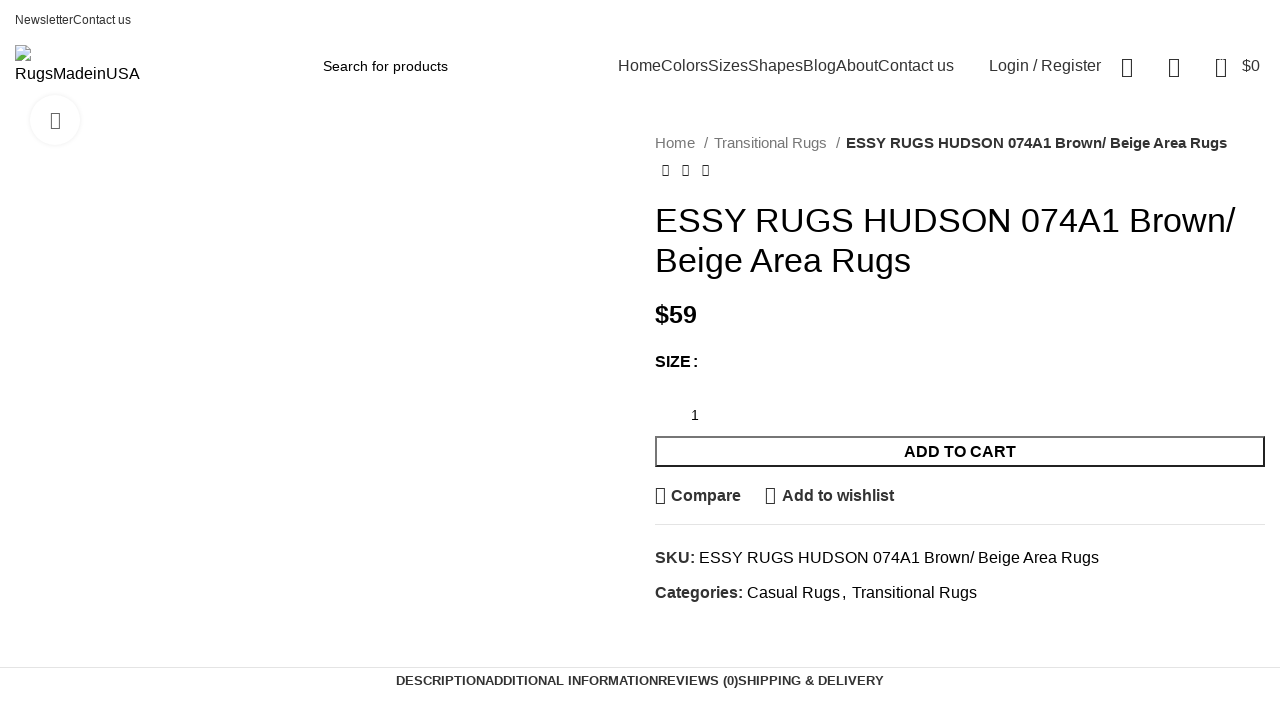

--- FILE ---
content_type: text/html; charset=UTF-8
request_url: https://rugsmadeinusa.com/rug/essy-rugs-hudson-074a1-brown-beige-area-rugs/
body_size: 59994
content:
<!DOCTYPE html>
<html lang="en-US" prefix="og: https://ogp.me/ns#">
<head>
	<meta charset="UTF-8">
	<link rel="profile" href="https://gmpg.org/xfn/11">
	<link rel="pingback" href="https://rugsmadeinusa.com/xmlrpc.php">

			<script>window.MSInputMethodContext && document.documentMode && document.write('<script src="https://rugsmadeinusa.com/wp-content/themes/woodmart/js/libs/ie11CustomProperties.min.js"><\/script>');</script>
		
<!-- Search Engine Optimization by Rank Math - https://rankmath.com/ -->
<title>ESSY RUGS HUDSON 074A1 Brown/ Beige Area Rugs - Rugs Made in USA</title>
<meta name="description" content="Affordable elegance at its best, Hudson pairs sophisticated, traditional to casual designs with modern colorways, including true red and pure ivory, as well"/>
<meta name="robots" content="follow, index, max-snippet:-1, max-video-preview:-1, max-image-preview:large"/>
<link rel="canonical" href="https://rugsmadeinusa.com/rug/essy-rugs-hudson-074a1-brown-beige-area-rugs/" />
<meta property="og:locale" content="en_US" />
<meta property="og:type" content="product" />
<meta property="og:title" content="ESSY RUGS HUDSON 074A1 Brown/ Beige Area Rugs - Rugs Made in USA" />
<meta property="og:description" content="Affordable elegance at its best, Hudson pairs sophisticated, traditional to casual designs with modern colorways, including true red and pure ivory, as well" />
<meta property="og:url" content="https://rugsmadeinusa.com/rug/essy-rugs-hudson-074a1-brown-beige-area-rugs/" />
<meta property="og:site_name" content="Rugs Made in USA" />
<meta property="og:updated_time" content="2023-09-05T09:56:34+00:00" />
<meta property="og:image" content="https://rugsmadeinusa.com/wp-content/uploads/2023/09/HUDSON_074A1_1-1.png" />
<meta property="og:image:secure_url" content="https://rugsmadeinusa.com/wp-content/uploads/2023/09/HUDSON_074A1_1-1.png" />
<meta property="og:image:width" content="1000" />
<meta property="og:image:height" content="1000" />
<meta property="og:image:alt" content="ESSY RUGS HUDSON 074A1 Brown/ Beige Area Rugs" />
<meta property="og:image:type" content="image/png" />
<meta property="product:availability" content="instock" />
<meta name="twitter:card" content="summary_large_image" />
<meta name="twitter:title" content="ESSY RUGS HUDSON 074A1 Brown/ Beige Area Rugs - Rugs Made in USA" />
<meta name="twitter:description" content="Affordable elegance at its best, Hudson pairs sophisticated, traditional to casual designs with modern colorways, including true red and pure ivory, as well" />
<meta name="twitter:image" content="https://rugsmadeinusa.com/wp-content/uploads/2023/09/HUDSON_074A1_1-1.png" />
<script type="application/ld+json" class="rank-math-schema">{"@context":"https://schema.org","@graph":[{"@type":["LocalBusiness","Organization"],"@id":"https://rugsmadeinusa.com/#organization","name":"Rugs Made in USA","url":"https://rugsmadeinusa.com","logo":{"@type":"ImageObject","@id":"https://rugsmadeinusa.com/#logo","url":"https://rugsmadeinusa.com/wp-content/uploads/2023/07/LOGO_1.png","contentUrl":"https://rugsmadeinusa.com/wp-content/uploads/2023/07/LOGO_1.png","caption":"Rugs Made in USA","inLanguage":"en-US","width":"512","height":"512"},"openingHours":["Monday,Tuesday,Wednesday,Thursday,Friday,Saturday,Sunday 09:00-17:00"],"image":{"@id":"https://rugsmadeinusa.com/#logo"}},{"@type":"WebSite","@id":"https://rugsmadeinusa.com/#website","url":"https://rugsmadeinusa.com","name":"Rugs Made in USA","publisher":{"@id":"https://rugsmadeinusa.com/#organization"},"inLanguage":"en-US"},{"@type":"ImageObject","@id":"https://rugsmadeinusa.com/wp-content/uploads/2023/09/HUDSON_074A1_1-1.png","url":"https://rugsmadeinusa.com/wp-content/uploads/2023/09/HUDSON_074A1_1-1.png","width":"1000","height":"1000","inLanguage":"en-US"},{"@type":"ItemPage","@id":"https://rugsmadeinusa.com/rug/essy-rugs-hudson-074a1-brown-beige-area-rugs/#webpage","url":"https://rugsmadeinusa.com/rug/essy-rugs-hudson-074a1-brown-beige-area-rugs/","name":"ESSY RUGS HUDSON 074A1 Brown/ Beige Area Rugs - Rugs Made in USA","datePublished":"2023-08-31T14:56:05+00:00","dateModified":"2023-09-05T09:56:34+00:00","isPartOf":{"@id":"https://rugsmadeinusa.com/#website"},"primaryImageOfPage":{"@id":"https://rugsmadeinusa.com/wp-content/uploads/2023/09/HUDSON_074A1_1-1.png"},"inLanguage":"en-US"},{"@type":"Product","name":"ESSY RUGS HUDSON 074A1 Brown/ Beige Area Rugs - Rugs Made in USA","description":"Affordable elegance at its best, Hudson pairs sophisticated, traditional to casual designs with modern colorways, including true red and pure ivory, as well as organic hues of green, blue, and terra cotta. Machine woven of heat-set polypropylene, Hudson is rich in style and value.","sku":"ESSY RUGS HUDSON 074A1 Brown/ Beige Area Rugs","category":"Casual Rugs","mainEntityOfPage":{"@id":"https://rugsmadeinusa.com/rug/essy-rugs-hudson-074a1-brown-beige-area-rugs/#webpage"},"image":[{"@type":"ImageObject","url":"https://rugsmadeinusa.com/wp-content/uploads/2023/09/HUDSON_074A1_1-1.png","height":"1000","width":"1000"},{"@type":"ImageObject","url":"https://rugsmadeinusa.com/wp-content/uploads/2023/09/HUDSON_074A1_2-1.png","height":"1000","width":"1000"},{"@type":"ImageObject","url":"https://rugsmadeinusa.com/wp-content/uploads/2023/09/HUDSON_074A1_3-1.jpg","height":"1000","width":"1000"},{"@type":"ImageObject","url":"https://rugsmadeinusa.com/wp-content/uploads/2023/09/HUDSON_074A1_4-1.png","height":"1000","width":"1000"},{"@type":"ImageObject","url":"https://rugsmadeinusa.com/wp-content/uploads/2023/09/HUDSON_074A1_5-1.png","height":"1000","width":"1000"}],"offers":{"@type":"AggregateOffer","lowPrice":"59","highPrice":"999","offerCount":"8","priceCurrency":"USD","availability":"http://schema.org/InStock","seller":{"@type":"Organization","@id":"https://rugsmadeinusa.com/","name":"Rugs Made in USA","url":"https://rugsmadeinusa.com","logo":"https://rugsmadeinusa.com/wp-content/uploads/2023/07/LOGO_1.png"},"url":"https://rugsmadeinusa.com/rug/essy-rugs-hudson-074a1-brown-beige-area-rugs/"},"color":"Beige","additionalProperty":[{"@type":"PropertyValue","name":"pa_approx-size","value":"1'10\" X 3' 3\", 1'10\" X 7' 6\", 10' X 13', 3'10\" X 5' 5\", 5' 3\" X 7' 6\", 6' 7\" x 9' 6\", 7' 8\", 7' 8\" X 10'10\""},{"@type":"PropertyValue","name":"pa_blend","value":"Brown/ Beige"},{"@type":"PropertyValue","name":"pa_fabric-contect","value":"Polypropylene"},{"@type":"PropertyValue","name":"pa_backing","value":"WOVEN POLYPROPYLENE"},{"@type":"PropertyValue","name":"pa_pattern","value":"Floral Rugs"},{"@type":"PropertyValue","name":"pa_primary-pattern","value":"Floral"},{"@type":"PropertyValue","name":"pa_secondary-pattern","value":"Ombre"},{"@type":"PropertyValue","name":"pa_edi-name","value":"HUDSO074A11'10\" X 3'3\""},{"@type":"PropertyValue","name":"pa_shape","value":"Rectangle"},{"@type":"PropertyValue","name":"pa_pile-type","value":"Cut Pile"},{"@type":"PropertyValue","name":"pa_supplier","value":"ORIENTAL WEAVERS"},{"@type":"PropertyValue","name":"pa_color","value":"Brown Rugs"}],"@id":"https://rugsmadeinusa.com/rug/essy-rugs-hudson-074a1-brown-beige-area-rugs/#richSnippet"}]}</script>
<!-- /Rank Math WordPress SEO plugin -->

<link rel='dns-prefetch' href='//fonts.googleapis.com' />
<link rel="alternate" type="application/rss+xml" title="Rugs Made in USA &raquo; Feed" href="https://rugsmadeinusa.com/feed/" />
<link rel="alternate" type="application/rss+xml" title="Rugs Made in USA &raquo; Comments Feed" href="https://rugsmadeinusa.com/comments/feed/" />
<link rel="alternate" type="application/rss+xml" title="Rugs Made in USA &raquo; ESSY RUGS HUDSON 074A1 Brown/ Beige Area Rugs Comments Feed" href="https://rugsmadeinusa.com/rug/essy-rugs-hudson-074a1-brown-beige-area-rugs/feed/" />
<link rel="alternate" title="oEmbed (JSON)" type="application/json+oembed" href="https://rugsmadeinusa.com/wp-json/oembed/1.0/embed?url=https%3A%2F%2Frugsmadeinusa.com%2Frug%2Fessy-rugs-hudson-074a1-brown-beige-area-rugs%2F" />
<link rel="alternate" title="oEmbed (XML)" type="text/xml+oembed" href="https://rugsmadeinusa.com/wp-json/oembed/1.0/embed?url=https%3A%2F%2Frugsmadeinusa.com%2Frug%2Fessy-rugs-hudson-074a1-brown-beige-area-rugs%2F&#038;format=xml" />
<style id='wp-img-auto-sizes-contain-inline-css' type='text/css'>
img:is([sizes=auto i],[sizes^="auto," i]){contain-intrinsic-size:3000px 1500px}
/*# sourceURL=wp-img-auto-sizes-contain-inline-css */
</style>
<link rel='stylesheet' id='wp-block-library-css' href='https://rugsmadeinusa.com/wp-includes/css/dist/block-library/style.min.css?ver=6.9' type='text/css' media='all' />
<link rel='stylesheet' id='wc-blocks-style-css' href='https://rugsmadeinusa.com/wp-content/plugins/woocommerce/assets/client/blocks/wc-blocks.css?ver=wc-9.6.3' type='text/css' media='all' />
<style id='global-styles-inline-css' type='text/css'>
:root{--wp--preset--aspect-ratio--square: 1;--wp--preset--aspect-ratio--4-3: 4/3;--wp--preset--aspect-ratio--3-4: 3/4;--wp--preset--aspect-ratio--3-2: 3/2;--wp--preset--aspect-ratio--2-3: 2/3;--wp--preset--aspect-ratio--16-9: 16/9;--wp--preset--aspect-ratio--9-16: 9/16;--wp--preset--color--black: #000000;--wp--preset--color--cyan-bluish-gray: #abb8c3;--wp--preset--color--white: #ffffff;--wp--preset--color--pale-pink: #f78da7;--wp--preset--color--vivid-red: #cf2e2e;--wp--preset--color--luminous-vivid-orange: #ff6900;--wp--preset--color--luminous-vivid-amber: #fcb900;--wp--preset--color--light-green-cyan: #7bdcb5;--wp--preset--color--vivid-green-cyan: #00d084;--wp--preset--color--pale-cyan-blue: #8ed1fc;--wp--preset--color--vivid-cyan-blue: #0693e3;--wp--preset--color--vivid-purple: #9b51e0;--wp--preset--gradient--vivid-cyan-blue-to-vivid-purple: linear-gradient(135deg,rgb(6,147,227) 0%,rgb(155,81,224) 100%);--wp--preset--gradient--light-green-cyan-to-vivid-green-cyan: linear-gradient(135deg,rgb(122,220,180) 0%,rgb(0,208,130) 100%);--wp--preset--gradient--luminous-vivid-amber-to-luminous-vivid-orange: linear-gradient(135deg,rgb(252,185,0) 0%,rgb(255,105,0) 100%);--wp--preset--gradient--luminous-vivid-orange-to-vivid-red: linear-gradient(135deg,rgb(255,105,0) 0%,rgb(207,46,46) 100%);--wp--preset--gradient--very-light-gray-to-cyan-bluish-gray: linear-gradient(135deg,rgb(238,238,238) 0%,rgb(169,184,195) 100%);--wp--preset--gradient--cool-to-warm-spectrum: linear-gradient(135deg,rgb(74,234,220) 0%,rgb(151,120,209) 20%,rgb(207,42,186) 40%,rgb(238,44,130) 60%,rgb(251,105,98) 80%,rgb(254,248,76) 100%);--wp--preset--gradient--blush-light-purple: linear-gradient(135deg,rgb(255,206,236) 0%,rgb(152,150,240) 100%);--wp--preset--gradient--blush-bordeaux: linear-gradient(135deg,rgb(254,205,165) 0%,rgb(254,45,45) 50%,rgb(107,0,62) 100%);--wp--preset--gradient--luminous-dusk: linear-gradient(135deg,rgb(255,203,112) 0%,rgb(199,81,192) 50%,rgb(65,88,208) 100%);--wp--preset--gradient--pale-ocean: linear-gradient(135deg,rgb(255,245,203) 0%,rgb(182,227,212) 50%,rgb(51,167,181) 100%);--wp--preset--gradient--electric-grass: linear-gradient(135deg,rgb(202,248,128) 0%,rgb(113,206,126) 100%);--wp--preset--gradient--midnight: linear-gradient(135deg,rgb(2,3,129) 0%,rgb(40,116,252) 100%);--wp--preset--font-size--small: 13px;--wp--preset--font-size--medium: 20px;--wp--preset--font-size--large: 36px;--wp--preset--font-size--x-large: 42px;--wp--preset--font-family--inter: "Inter", sans-serif;--wp--preset--font-family--cardo: Cardo;--wp--preset--spacing--20: 0.44rem;--wp--preset--spacing--30: 0.67rem;--wp--preset--spacing--40: 1rem;--wp--preset--spacing--50: 1.5rem;--wp--preset--spacing--60: 2.25rem;--wp--preset--spacing--70: 3.38rem;--wp--preset--spacing--80: 5.06rem;--wp--preset--shadow--natural: 6px 6px 9px rgba(0, 0, 0, 0.2);--wp--preset--shadow--deep: 12px 12px 50px rgba(0, 0, 0, 0.4);--wp--preset--shadow--sharp: 6px 6px 0px rgba(0, 0, 0, 0.2);--wp--preset--shadow--outlined: 6px 6px 0px -3px rgb(255, 255, 255), 6px 6px rgb(0, 0, 0);--wp--preset--shadow--crisp: 6px 6px 0px rgb(0, 0, 0);}:where(.is-layout-flex){gap: 0.5em;}:where(.is-layout-grid){gap: 0.5em;}body .is-layout-flex{display: flex;}.is-layout-flex{flex-wrap: wrap;align-items: center;}.is-layout-flex > :is(*, div){margin: 0;}body .is-layout-grid{display: grid;}.is-layout-grid > :is(*, div){margin: 0;}:where(.wp-block-columns.is-layout-flex){gap: 2em;}:where(.wp-block-columns.is-layout-grid){gap: 2em;}:where(.wp-block-post-template.is-layout-flex){gap: 1.25em;}:where(.wp-block-post-template.is-layout-grid){gap: 1.25em;}.has-black-color{color: var(--wp--preset--color--black) !important;}.has-cyan-bluish-gray-color{color: var(--wp--preset--color--cyan-bluish-gray) !important;}.has-white-color{color: var(--wp--preset--color--white) !important;}.has-pale-pink-color{color: var(--wp--preset--color--pale-pink) !important;}.has-vivid-red-color{color: var(--wp--preset--color--vivid-red) !important;}.has-luminous-vivid-orange-color{color: var(--wp--preset--color--luminous-vivid-orange) !important;}.has-luminous-vivid-amber-color{color: var(--wp--preset--color--luminous-vivid-amber) !important;}.has-light-green-cyan-color{color: var(--wp--preset--color--light-green-cyan) !important;}.has-vivid-green-cyan-color{color: var(--wp--preset--color--vivid-green-cyan) !important;}.has-pale-cyan-blue-color{color: var(--wp--preset--color--pale-cyan-blue) !important;}.has-vivid-cyan-blue-color{color: var(--wp--preset--color--vivid-cyan-blue) !important;}.has-vivid-purple-color{color: var(--wp--preset--color--vivid-purple) !important;}.has-black-background-color{background-color: var(--wp--preset--color--black) !important;}.has-cyan-bluish-gray-background-color{background-color: var(--wp--preset--color--cyan-bluish-gray) !important;}.has-white-background-color{background-color: var(--wp--preset--color--white) !important;}.has-pale-pink-background-color{background-color: var(--wp--preset--color--pale-pink) !important;}.has-vivid-red-background-color{background-color: var(--wp--preset--color--vivid-red) !important;}.has-luminous-vivid-orange-background-color{background-color: var(--wp--preset--color--luminous-vivid-orange) !important;}.has-luminous-vivid-amber-background-color{background-color: var(--wp--preset--color--luminous-vivid-amber) !important;}.has-light-green-cyan-background-color{background-color: var(--wp--preset--color--light-green-cyan) !important;}.has-vivid-green-cyan-background-color{background-color: var(--wp--preset--color--vivid-green-cyan) !important;}.has-pale-cyan-blue-background-color{background-color: var(--wp--preset--color--pale-cyan-blue) !important;}.has-vivid-cyan-blue-background-color{background-color: var(--wp--preset--color--vivid-cyan-blue) !important;}.has-vivid-purple-background-color{background-color: var(--wp--preset--color--vivid-purple) !important;}.has-black-border-color{border-color: var(--wp--preset--color--black) !important;}.has-cyan-bluish-gray-border-color{border-color: var(--wp--preset--color--cyan-bluish-gray) !important;}.has-white-border-color{border-color: var(--wp--preset--color--white) !important;}.has-pale-pink-border-color{border-color: var(--wp--preset--color--pale-pink) !important;}.has-vivid-red-border-color{border-color: var(--wp--preset--color--vivid-red) !important;}.has-luminous-vivid-orange-border-color{border-color: var(--wp--preset--color--luminous-vivid-orange) !important;}.has-luminous-vivid-amber-border-color{border-color: var(--wp--preset--color--luminous-vivid-amber) !important;}.has-light-green-cyan-border-color{border-color: var(--wp--preset--color--light-green-cyan) !important;}.has-vivid-green-cyan-border-color{border-color: var(--wp--preset--color--vivid-green-cyan) !important;}.has-pale-cyan-blue-border-color{border-color: var(--wp--preset--color--pale-cyan-blue) !important;}.has-vivid-cyan-blue-border-color{border-color: var(--wp--preset--color--vivid-cyan-blue) !important;}.has-vivid-purple-border-color{border-color: var(--wp--preset--color--vivid-purple) !important;}.has-vivid-cyan-blue-to-vivid-purple-gradient-background{background: var(--wp--preset--gradient--vivid-cyan-blue-to-vivid-purple) !important;}.has-light-green-cyan-to-vivid-green-cyan-gradient-background{background: var(--wp--preset--gradient--light-green-cyan-to-vivid-green-cyan) !important;}.has-luminous-vivid-amber-to-luminous-vivid-orange-gradient-background{background: var(--wp--preset--gradient--luminous-vivid-amber-to-luminous-vivid-orange) !important;}.has-luminous-vivid-orange-to-vivid-red-gradient-background{background: var(--wp--preset--gradient--luminous-vivid-orange-to-vivid-red) !important;}.has-very-light-gray-to-cyan-bluish-gray-gradient-background{background: var(--wp--preset--gradient--very-light-gray-to-cyan-bluish-gray) !important;}.has-cool-to-warm-spectrum-gradient-background{background: var(--wp--preset--gradient--cool-to-warm-spectrum) !important;}.has-blush-light-purple-gradient-background{background: var(--wp--preset--gradient--blush-light-purple) !important;}.has-blush-bordeaux-gradient-background{background: var(--wp--preset--gradient--blush-bordeaux) !important;}.has-luminous-dusk-gradient-background{background: var(--wp--preset--gradient--luminous-dusk) !important;}.has-pale-ocean-gradient-background{background: var(--wp--preset--gradient--pale-ocean) !important;}.has-electric-grass-gradient-background{background: var(--wp--preset--gradient--electric-grass) !important;}.has-midnight-gradient-background{background: var(--wp--preset--gradient--midnight) !important;}.has-small-font-size{font-size: var(--wp--preset--font-size--small) !important;}.has-medium-font-size{font-size: var(--wp--preset--font-size--medium) !important;}.has-large-font-size{font-size: var(--wp--preset--font-size--large) !important;}.has-x-large-font-size{font-size: var(--wp--preset--font-size--x-large) !important;}
/*# sourceURL=global-styles-inline-css */
</style>

<style id='classic-theme-styles-inline-css' type='text/css'>
/*! This file is auto-generated */
.wp-block-button__link{color:#fff;background-color:#32373c;border-radius:9999px;box-shadow:none;text-decoration:none;padding:calc(.667em + 2px) calc(1.333em + 2px);font-size:1.125em}.wp-block-file__button{background:#32373c;color:#fff;text-decoration:none}
/*# sourceURL=/wp-includes/css/classic-themes.min.css */
</style>
<style id='woocommerce-inline-inline-css' type='text/css'>
.woocommerce form .form-row .required { visibility: visible; }
/*# sourceURL=woocommerce-inline-inline-css */
</style>
<link rel='stylesheet' id='brands-styles-css' href='https://rugsmadeinusa.com/wp-content/plugins/woocommerce/assets/css/brands.css?ver=9.6.3' type='text/css' media='all' />
<link rel='stylesheet' id='elementor-icons-css' href='https://rugsmadeinusa.com/wp-content/plugins/elementor/assets/lib/eicons/css/elementor-icons.min.css?ver=5.35.0' type='text/css' media='all' />
<link rel='stylesheet' id='elementor-frontend-css' href='https://rugsmadeinusa.com/wp-content/plugins/elementor/assets/css/frontend.min.css?ver=3.27.3' type='text/css' media='all' />
<link rel='stylesheet' id='elementor-post-13-css' href='https://rugsmadeinusa.com/wp-content/uploads/elementor/css/post-13.css?ver=1739042975' type='text/css' media='all' />
<link rel='stylesheet' id='bootstrap-css' href='https://rugsmadeinusa.com/wp-content/themes/woodmart/css/bootstrap-light.min.css?ver=7.2.4' type='text/css' media='all' />
<link rel='stylesheet' id='woodmart-style-css' href='https://rugsmadeinusa.com/wp-content/themes/woodmart/css/parts/base.min.css?ver=7.2.4' type='text/css' media='all' />
<link rel='stylesheet' id='wd-widget-wd-recent-posts-css' href='https://rugsmadeinusa.com/wp-content/themes/woodmart/css/parts/widget-wd-recent-posts.min.css?ver=7.2.4' type='text/css' media='all' />
<link rel='stylesheet' id='wd-widget-nav-css' href='https://rugsmadeinusa.com/wp-content/themes/woodmart/css/parts/widget-nav.min.css?ver=7.2.4' type='text/css' media='all' />
<link rel='stylesheet' id='wd-widget-wd-layered-nav-css' href='https://rugsmadeinusa.com/wp-content/themes/woodmart/css/parts/woo-widget-wd-layered-nav.min.css?ver=7.2.4' type='text/css' media='all' />
<link rel='stylesheet' id='wd-woo-mod-swatches-base-css' href='https://rugsmadeinusa.com/wp-content/themes/woodmart/css/parts/woo-mod-swatches-base.min.css?ver=7.2.4' type='text/css' media='all' />
<link rel='stylesheet' id='wd-woo-mod-swatches-filter-css' href='https://rugsmadeinusa.com/wp-content/themes/woodmart/css/parts/woo-mod-swatches-filter.min.css?ver=7.2.4' type='text/css' media='all' />
<link rel='stylesheet' id='wd-widget-product-list-css' href='https://rugsmadeinusa.com/wp-content/themes/woodmart/css/parts/woo-widget-product-list.min.css?ver=7.2.4' type='text/css' media='all' />
<link rel='stylesheet' id='wd-wp-gutenberg-css' href='https://rugsmadeinusa.com/wp-content/themes/woodmart/css/parts/wp-gutenberg.min.css?ver=7.2.4' type='text/css' media='all' />
<link rel='stylesheet' id='wd-wpcf7-css' href='https://rugsmadeinusa.com/wp-content/themes/woodmart/css/parts/int-wpcf7.min.css?ver=7.2.4' type='text/css' media='all' />
<link rel='stylesheet' id='wd-revolution-slider-css' href='https://rugsmadeinusa.com/wp-content/themes/woodmart/css/parts/int-rev-slider.min.css?ver=7.2.4' type='text/css' media='all' />
<link rel='stylesheet' id='wd-woo-stripe-css' href='https://rugsmadeinusa.com/wp-content/themes/woodmart/css/parts/int-woo-stripe.min.css?ver=7.2.4' type='text/css' media='all' />
<link rel='stylesheet' id='wd-elementor-base-css' href='https://rugsmadeinusa.com/wp-content/themes/woodmart/css/parts/int-elem-base.min.css?ver=7.2.4' type='text/css' media='all' />
<link rel='stylesheet' id='wd-woocommerce-base-css' href='https://rugsmadeinusa.com/wp-content/themes/woodmart/css/parts/woocommerce-base.min.css?ver=7.2.4' type='text/css' media='all' />
<link rel='stylesheet' id='wd-mod-star-rating-css' href='https://rugsmadeinusa.com/wp-content/themes/woodmart/css/parts/mod-star-rating.min.css?ver=7.2.4' type='text/css' media='all' />
<link rel='stylesheet' id='wd-woo-el-track-order-css' href='https://rugsmadeinusa.com/wp-content/themes/woodmart/css/parts/woo-el-track-order.min.css?ver=7.2.4' type='text/css' media='all' />
<link rel='stylesheet' id='wd-woo-gutenberg-css' href='https://rugsmadeinusa.com/wp-content/themes/woodmart/css/parts/woo-gutenberg.min.css?ver=7.2.4' type='text/css' media='all' />
<link rel='stylesheet' id='wd-woo-mod-quantity-css' href='https://rugsmadeinusa.com/wp-content/themes/woodmart/css/parts/woo-mod-quantity.min.css?ver=7.2.4' type='text/css' media='all' />
<link rel='stylesheet' id='wd-woo-single-prod-el-base-css' href='https://rugsmadeinusa.com/wp-content/themes/woodmart/css/parts/woo-single-prod-el-base.min.css?ver=7.2.4' type='text/css' media='all' />
<link rel='stylesheet' id='wd-woo-mod-stock-status-css' href='https://rugsmadeinusa.com/wp-content/themes/woodmart/css/parts/woo-mod-stock-status.min.css?ver=7.2.4' type='text/css' media='all' />
<link rel='stylesheet' id='wd-woo-opt-hide-larger-price-css' href='https://rugsmadeinusa.com/wp-content/themes/woodmart/css/parts/woo-opt-hide-larger-price.min.css?ver=7.2.4' type='text/css' media='all' />
<link rel='stylesheet' id='wd-woo-mod-shop-attributes-css' href='https://rugsmadeinusa.com/wp-content/themes/woodmart/css/parts/woo-mod-shop-attributes.min.css?ver=7.2.4' type='text/css' media='all' />
<link rel='stylesheet' id='child-style-css' href='https://rugsmadeinusa.com/wp-content/themes/woodmart-child/style.css?ver=7.2.4' type='text/css' media='all' />
<link rel='stylesheet' id='wd-header-base-css' href='https://rugsmadeinusa.com/wp-content/themes/woodmart/css/parts/header-base.min.css?ver=7.2.4' type='text/css' media='all' />
<link rel='stylesheet' id='wd-mod-tools-css' href='https://rugsmadeinusa.com/wp-content/themes/woodmart/css/parts/mod-tools.min.css?ver=7.2.4' type='text/css' media='all' />
<link rel='stylesheet' id='wd-header-elements-base-css' href='https://rugsmadeinusa.com/wp-content/themes/woodmart/css/parts/header-el-base.min.css?ver=7.2.4' type='text/css' media='all' />
<link rel='stylesheet' id='wd-social-icons-css' href='https://rugsmadeinusa.com/wp-content/themes/woodmart/css/parts/el-social-icons.min.css?ver=7.2.4' type='text/css' media='all' />
<link rel='stylesheet' id='wd-header-search-css' href='https://rugsmadeinusa.com/wp-content/themes/woodmart/css/parts/header-el-search.min.css?ver=7.2.4' type='text/css' media='all' />
<link rel='stylesheet' id='wd-header-search-form-css' href='https://rugsmadeinusa.com/wp-content/themes/woodmart/css/parts/header-el-search-form.min.css?ver=7.2.4' type='text/css' media='all' />
<link rel='stylesheet' id='wd-wd-search-results-css' href='https://rugsmadeinusa.com/wp-content/themes/woodmart/css/parts/wd-search-results.min.css?ver=7.2.4' type='text/css' media='all' />
<link rel='stylesheet' id='wd-wd-search-form-css' href='https://rugsmadeinusa.com/wp-content/themes/woodmart/css/parts/wd-search-form.min.css?ver=7.2.4' type='text/css' media='all' />
<link rel='stylesheet' id='wd-woo-mod-login-form-css' href='https://rugsmadeinusa.com/wp-content/themes/woodmart/css/parts/woo-mod-login-form.min.css?ver=7.2.4' type='text/css' media='all' />
<link rel='stylesheet' id='wd-header-my-account-css' href='https://rugsmadeinusa.com/wp-content/themes/woodmart/css/parts/header-el-my-account.min.css?ver=7.2.4' type='text/css' media='all' />
<link rel='stylesheet' id='wd-header-cart-side-css' href='https://rugsmadeinusa.com/wp-content/themes/woodmart/css/parts/header-el-cart-side.min.css?ver=7.2.4' type='text/css' media='all' />
<link rel='stylesheet' id='wd-header-cart-css' href='https://rugsmadeinusa.com/wp-content/themes/woodmart/css/parts/header-el-cart.min.css?ver=7.2.4' type='text/css' media='all' />
<link rel='stylesheet' id='wd-widget-shopping-cart-css' href='https://rugsmadeinusa.com/wp-content/themes/woodmart/css/parts/woo-widget-shopping-cart.min.css?ver=7.2.4' type='text/css' media='all' />
<link rel='stylesheet' id='wd-header-categories-nav-css' href='https://rugsmadeinusa.com/wp-content/themes/woodmart/css/parts/header-el-category-nav.min.css?ver=7.2.4' type='text/css' media='all' />
<link rel='stylesheet' id='wd-mod-nav-vertical-css' href='https://rugsmadeinusa.com/wp-content/themes/woodmart/css/parts/mod-nav-vertical.min.css?ver=7.2.4' type='text/css' media='all' />
<link rel='stylesheet' id='wd-page-title-css' href='https://rugsmadeinusa.com/wp-content/themes/woodmart/css/parts/page-title.min.css?ver=7.2.4' type='text/css' media='all' />
<link rel='stylesheet' id='wd-woo-single-prod-predefined-css' href='https://rugsmadeinusa.com/wp-content/themes/woodmart/css/parts/woo-single-prod-predefined.min.css?ver=7.2.4' type='text/css' media='all' />
<link rel='stylesheet' id='wd-woo-single-prod-and-quick-view-predefined-css' href='https://rugsmadeinusa.com/wp-content/themes/woodmart/css/parts/woo-single-prod-and-quick-view-predefined.min.css?ver=7.2.4' type='text/css' media='all' />
<link rel='stylesheet' id='wd-woo-single-prod-el-tabs-predefined-css' href='https://rugsmadeinusa.com/wp-content/themes/woodmart/css/parts/woo-single-prod-el-tabs-predefined.min.css?ver=7.2.4' type='text/css' media='all' />
<link rel='stylesheet' id='wd-woo-single-prod-el-gallery-css' href='https://rugsmadeinusa.com/wp-content/themes/woodmart/css/parts/woo-single-prod-el-gallery.min.css?ver=7.2.4' type='text/css' media='all' />
<link rel='stylesheet' id='wd-owl-carousel-css' href='https://rugsmadeinusa.com/wp-content/themes/woodmart/css/parts/lib-owl-carousel.min.css?ver=7.2.4' type='text/css' media='all' />
<link rel='stylesheet' id='wd-woo-mod-product-labels-css' href='https://rugsmadeinusa.com/wp-content/themes/woodmart/css/parts/woo-mod-product-labels.min.css?ver=7.2.4' type='text/css' media='all' />
<link rel='stylesheet' id='wd-woo-mod-product-labels-round-css' href='https://rugsmadeinusa.com/wp-content/themes/woodmart/css/parts/woo-mod-product-labels-round.min.css?ver=7.2.4' type='text/css' media='all' />
<link rel='stylesheet' id='wd-photoswipe-css' href='https://rugsmadeinusa.com/wp-content/themes/woodmart/css/parts/lib-photoswipe.min.css?ver=7.2.4' type='text/css' media='all' />
<link rel='stylesheet' id='wd-woo-single-prod-el-navigation-css' href='https://rugsmadeinusa.com/wp-content/themes/woodmart/css/parts/woo-single-prod-el-navigation.min.css?ver=7.2.4' type='text/css' media='all' />
<link rel='stylesheet' id='wd-woo-mod-variation-form-css' href='https://rugsmadeinusa.com/wp-content/themes/woodmart/css/parts/woo-mod-variation-form.min.css?ver=7.2.4' type='text/css' media='all' />
<link rel='stylesheet' id='wd-woo-mod-variation-form-single-css' href='https://rugsmadeinusa.com/wp-content/themes/woodmart/css/parts/woo-mod-variation-form-single.min.css?ver=7.2.4' type='text/css' media='all' />
<link rel='stylesheet' id='wd-woo-mod-swatches-style-1-css' href='https://rugsmadeinusa.com/wp-content/themes/woodmart/css/parts/woo-mod-swatches-style-1.min.css?ver=7.2.4' type='text/css' media='all' />
<link rel='stylesheet' id='wd-woo-mod-swatches-dis-1-css' href='https://rugsmadeinusa.com/wp-content/themes/woodmart/css/parts/woo-mod-swatches-dis-style-1.min.css?ver=7.2.4' type='text/css' media='all' />
<link rel='stylesheet' id='wd-tabs-css' href='https://rugsmadeinusa.com/wp-content/themes/woodmart/css/parts/el-tabs.min.css?ver=7.2.4' type='text/css' media='all' />
<link rel='stylesheet' id='wd-woo-single-prod-el-tabs-opt-layout-tabs-css' href='https://rugsmadeinusa.com/wp-content/themes/woodmart/css/parts/woo-single-prod-el-tabs-opt-layout-tabs.min.css?ver=7.2.4' type='text/css' media='all' />
<link rel='stylesheet' id='wd-accordion-css' href='https://rugsmadeinusa.com/wp-content/themes/woodmart/css/parts/el-accordion.min.css?ver=7.2.4' type='text/css' media='all' />
<link rel='stylesheet' id='wd-woo-single-prod-el-reviews-css' href='https://rugsmadeinusa.com/wp-content/themes/woodmart/css/parts/woo-single-prod-el-reviews.min.css?ver=7.2.4' type='text/css' media='all' />
<link rel='stylesheet' id='wd-woo-single-prod-el-reviews-style-1-css' href='https://rugsmadeinusa.com/wp-content/themes/woodmart/css/parts/woo-single-prod-el-reviews-style-1.min.css?ver=7.2.4' type='text/css' media='all' />
<link rel='stylesheet' id='wd-mod-comments-css' href='https://rugsmadeinusa.com/wp-content/themes/woodmart/css/parts/mod-comments.min.css?ver=7.2.4' type='text/css' media='all' />
<link rel='stylesheet' id='wd-text-block-css' href='https://rugsmadeinusa.com/wp-content/themes/woodmart/css/parts/el-text-block.min.css?ver=7.2.4' type='text/css' media='all' />
<link rel='stylesheet' id='wd-product-loop-css' href='https://rugsmadeinusa.com/wp-content/themes/woodmart/css/parts/woo-product-loop.min.css?ver=7.2.4' type='text/css' media='all' />
<link rel='stylesheet' id='wd-product-loop-tiled-css' href='https://rugsmadeinusa.com/wp-content/themes/woodmart/css/parts/woo-product-loop-tiled.min.css?ver=7.2.4' type='text/css' media='all' />
<link rel='stylesheet' id='wd-mfp-popup-css' href='https://rugsmadeinusa.com/wp-content/themes/woodmart/css/parts/lib-magnific-popup.min.css?ver=7.2.4' type='text/css' media='all' />
<link rel='stylesheet' id='wd-widget-collapse-css' href='https://rugsmadeinusa.com/wp-content/themes/woodmart/css/parts/opt-widget-collapse.min.css?ver=7.2.4' type='text/css' media='all' />
<link rel='stylesheet' id='wd-footer-base-css' href='https://rugsmadeinusa.com/wp-content/themes/woodmart/css/parts/footer-base.min.css?ver=7.2.4' type='text/css' media='all' />
<link rel='stylesheet' id='wd-list-css' href='https://rugsmadeinusa.com/wp-content/themes/woodmart/css/parts/el-list.min.css?ver=7.2.4' type='text/css' media='all' />
<link rel='stylesheet' id='wd-scroll-top-css' href='https://rugsmadeinusa.com/wp-content/themes/woodmart/css/parts/opt-scrolltotop.min.css?ver=7.2.4' type='text/css' media='all' />
<link rel='stylesheet' id='wd-header-my-account-sidebar-css' href='https://rugsmadeinusa.com/wp-content/themes/woodmart/css/parts/header-el-my-account-sidebar.min.css?ver=7.2.4' type='text/css' media='all' />
<link rel='stylesheet' id='wd-promo-popup-css' href='https://rugsmadeinusa.com/wp-content/themes/woodmart/css/parts/opt-promo-popup.min.css?ver=7.2.4' type='text/css' media='all' />
<link rel='stylesheet' id='wd-section-title-css' href='https://rugsmadeinusa.com/wp-content/themes/woodmart/css/parts/el-section-title.min.css?ver=7.2.4' type='text/css' media='all' />
<link rel='stylesheet' id='wd-mc4wp-css' href='https://rugsmadeinusa.com/wp-content/themes/woodmart/css/parts/int-mc4wp.min.css?ver=7.2.4' type='text/css' media='all' />
<link rel='stylesheet' id='wd-woo-opt-demo-store-css' href='https://rugsmadeinusa.com/wp-content/themes/woodmart/css/parts/woo-opt-demo-store.min.css?ver=7.2.4' type='text/css' media='all' />
<link rel='stylesheet' id='wd-bottom-toolbar-css' href='https://rugsmadeinusa.com/wp-content/themes/woodmart/css/parts/opt-bottom-toolbar.min.css?ver=7.2.4' type='text/css' media='all' />
<link rel='stylesheet' id='xts-style-header_516727-css' href='https://rugsmadeinusa.com/wp-content/uploads/2023/10/xts-header_516727-1696502353.css?ver=7.2.4' type='text/css' media='all' />
<link rel='stylesheet' id='xts-style-theme_settings_default-css' href='https://rugsmadeinusa.com/wp-content/uploads/2023/10/xts-theme_settings_default-1696622971.css?ver=7.2.4' type='text/css' media='all' />
<link rel='stylesheet' id='xts-google-fonts-css' href='https://fonts.googleapis.com/css?family=Lato%3A400%2C700%7CPoppins%3A400%2C600%2C500%2C700&#038;ver=7.2.4' type='text/css' media='all' />
<link rel='stylesheet' id='google-fonts-1-css' href='https://fonts.googleapis.com/css?family=Roboto%3A100%2C100italic%2C200%2C200italic%2C300%2C300italic%2C400%2C400italic%2C500%2C500italic%2C600%2C600italic%2C700%2C700italic%2C800%2C800italic%2C900%2C900italic%7CRoboto+Slab%3A100%2C100italic%2C200%2C200italic%2C300%2C300italic%2C400%2C400italic%2C500%2C500italic%2C600%2C600italic%2C700%2C700italic%2C800%2C800italic%2C900%2C900italic&#038;display=swap&#038;ver=6.9' type='text/css' media='all' />
<link rel="preconnect" href="https://fonts.gstatic.com/" crossorigin><script type="text/javascript" src="https://rugsmadeinusa.com/wp-includes/js/jquery/jquery.min.js?ver=3.7.1" id="jquery-core-js"></script>
<script type="text/javascript" src="https://rugsmadeinusa.com/wp-includes/js/jquery/jquery-migrate.min.js?ver=3.4.1" id="jquery-migrate-js"></script>
<script type="text/javascript" src="https://rugsmadeinusa.com/wp-content/plugins/woocommerce/assets/js/jquery-blockui/jquery.blockUI.min.js?ver=2.7.0-wc.9.6.3" id="jquery-blockui-js" defer="defer" data-wp-strategy="defer"></script>
<script type="text/javascript" id="wc-add-to-cart-js-extra">
/* <![CDATA[ */
var wc_add_to_cart_params = {"ajax_url":"/wp-admin/admin-ajax.php","wc_ajax_url":"/?wc-ajax=%%endpoint%%","i18n_view_cart":"View cart","cart_url":"https://rugsmadeinusa.com/cart/","is_cart":"","cart_redirect_after_add":"no"};
//# sourceURL=wc-add-to-cart-js-extra
/* ]]> */
</script>
<script type="text/javascript" src="https://rugsmadeinusa.com/wp-content/plugins/woocommerce/assets/js/frontend/add-to-cart.min.js?ver=9.6.3" id="wc-add-to-cart-js" defer="defer" data-wp-strategy="defer"></script>
<script type="text/javascript" src="https://rugsmadeinusa.com/wp-content/plugins/woocommerce/assets/js/zoom/jquery.zoom.min.js?ver=1.7.21-wc.9.6.3" id="zoom-js" defer="defer" data-wp-strategy="defer"></script>
<script type="text/javascript" id="wc-single-product-js-extra">
/* <![CDATA[ */
var wc_single_product_params = {"i18n_required_rating_text":"Please select a rating","i18n_product_gallery_trigger_text":"View full-screen image gallery","review_rating_required":"yes","flexslider":{"rtl":false,"animation":"slide","smoothHeight":true,"directionNav":false,"controlNav":"thumbnails","slideshow":false,"animationSpeed":500,"animationLoop":false,"allowOneSlide":false},"zoom_enabled":"","zoom_options":[],"photoswipe_enabled":"","photoswipe_options":{"shareEl":false,"closeOnScroll":false,"history":false,"hideAnimationDuration":0,"showAnimationDuration":0},"flexslider_enabled":""};
//# sourceURL=wc-single-product-js-extra
/* ]]> */
</script>
<script type="text/javascript" src="https://rugsmadeinusa.com/wp-content/plugins/woocommerce/assets/js/frontend/single-product.min.js?ver=9.6.3" id="wc-single-product-js" defer="defer" data-wp-strategy="defer"></script>
<script type="text/javascript" src="https://rugsmadeinusa.com/wp-content/plugins/woocommerce/assets/js/js-cookie/js.cookie.min.js?ver=2.1.4-wc.9.6.3" id="js-cookie-js" defer="defer" data-wp-strategy="defer"></script>
<script type="text/javascript" id="woocommerce-js-extra">
/* <![CDATA[ */
var woocommerce_params = {"ajax_url":"/wp-admin/admin-ajax.php","wc_ajax_url":"/?wc-ajax=%%endpoint%%"};
//# sourceURL=woocommerce-js-extra
/* ]]> */
</script>
<script type="text/javascript" src="https://rugsmadeinusa.com/wp-content/plugins/woocommerce/assets/js/frontend/woocommerce.min.js?ver=9.6.3" id="woocommerce-js" defer="defer" data-wp-strategy="defer"></script>
<script type="text/javascript" id="woocommerce-tokenization-form-js-extra">
/* <![CDATA[ */
var wc_tokenization_form_params = {"is_registration_required":"","is_logged_in":""};
//# sourceURL=woocommerce-tokenization-form-js-extra
/* ]]> */
</script>
<script type="text/javascript" src="https://rugsmadeinusa.com/wp-content/plugins/woocommerce/assets/js/frontend/tokenization-form.min.js?ver=9.6.3" id="woocommerce-tokenization-form-js"></script>
<script type="text/javascript" src="https://rugsmadeinusa.com/wp-content/themes/woodmart/js/libs/device.min.js?ver=7.2.4" id="wd-device-library-js"></script>
<link rel="https://api.w.org/" href="https://rugsmadeinusa.com/wp-json/" /><link rel="alternate" title="JSON" type="application/json" href="https://rugsmadeinusa.com/wp-json/wp/v2/product/28533" /><link rel="EditURI" type="application/rsd+xml" title="RSD" href="https://rugsmadeinusa.com/xmlrpc.php?rsd" />
<meta name="generator" content="WordPress 6.9" />
<link rel='shortlink' href='https://rugsmadeinusa.com/?p=28533' />
					<meta name="viewport" content="width=device-width, initial-scale=1.0, maximum-scale=1.0, user-scalable=no">
										<noscript><style>.woocommerce-product-gallery{ opacity: 1 !important; }</style></noscript>
	<meta name="generator" content="Elementor 3.27.3; features: additional_custom_breakpoints; settings: css_print_method-external, google_font-enabled, font_display-swap">
			<style>
				.e-con.e-parent:nth-of-type(n+4):not(.e-lazyloaded):not(.e-no-lazyload),
				.e-con.e-parent:nth-of-type(n+4):not(.e-lazyloaded):not(.e-no-lazyload) * {
					background-image: none !important;
				}
				@media screen and (max-height: 1024px) {
					.e-con.e-parent:nth-of-type(n+3):not(.e-lazyloaded):not(.e-no-lazyload),
					.e-con.e-parent:nth-of-type(n+3):not(.e-lazyloaded):not(.e-no-lazyload) * {
						background-image: none !important;
					}
				}
				@media screen and (max-height: 640px) {
					.e-con.e-parent:nth-of-type(n+2):not(.e-lazyloaded):not(.e-no-lazyload),
					.e-con.e-parent:nth-of-type(n+2):not(.e-lazyloaded):not(.e-no-lazyload) * {
						background-image: none !important;
					}
				}
			</style>
			<meta name="generator" content="Powered by Slider Revolution 6.6.14 - responsive, Mobile-Friendly Slider Plugin for WordPress with comfortable drag and drop interface." />
<style class='wp-fonts-local' type='text/css'>
@font-face{font-family:Inter;font-style:normal;font-weight:300 900;font-display:fallback;src:url('https://rugsmadeinusa.com/wp-content/plugins/woocommerce/assets/fonts/Inter-VariableFont_slnt,wght.woff2') format('woff2');font-stretch:normal;}
@font-face{font-family:Cardo;font-style:normal;font-weight:400;font-display:fallback;src:url('https://rugsmadeinusa.com/wp-content/plugins/woocommerce/assets/fonts/cardo_normal_400.woff2') format('woff2');}
</style>
<link rel="icon" href="https://rugsmadeinusa.com/wp-content/uploads/2023/07/cropped-LOGO_1-32x32.png" sizes="32x32" />
<link rel="icon" href="https://rugsmadeinusa.com/wp-content/uploads/2023/07/cropped-LOGO_1-192x192.png" sizes="192x192" />
<link rel="apple-touch-icon" href="https://rugsmadeinusa.com/wp-content/uploads/2023/07/cropped-LOGO_1-180x180.png" />
<meta name="msapplication-TileImage" content="https://rugsmadeinusa.com/wp-content/uploads/2023/07/cropped-LOGO_1-270x270.png" />
<script>function setREVStartSize(e){
			//window.requestAnimationFrame(function() {
				window.RSIW = window.RSIW===undefined ? window.innerWidth : window.RSIW;
				window.RSIH = window.RSIH===undefined ? window.innerHeight : window.RSIH;
				try {
					var pw = document.getElementById(e.c).parentNode.offsetWidth,
						newh;
					pw = pw===0 || isNaN(pw) || (e.l=="fullwidth" || e.layout=="fullwidth") ? window.RSIW : pw;
					e.tabw = e.tabw===undefined ? 0 : parseInt(e.tabw);
					e.thumbw = e.thumbw===undefined ? 0 : parseInt(e.thumbw);
					e.tabh = e.tabh===undefined ? 0 : parseInt(e.tabh);
					e.thumbh = e.thumbh===undefined ? 0 : parseInt(e.thumbh);
					e.tabhide = e.tabhide===undefined ? 0 : parseInt(e.tabhide);
					e.thumbhide = e.thumbhide===undefined ? 0 : parseInt(e.thumbhide);
					e.mh = e.mh===undefined || e.mh=="" || e.mh==="auto" ? 0 : parseInt(e.mh,0);
					if(e.layout==="fullscreen" || e.l==="fullscreen")
						newh = Math.max(e.mh,window.RSIH);
					else{
						e.gw = Array.isArray(e.gw) ? e.gw : [e.gw];
						for (var i in e.rl) if (e.gw[i]===undefined || e.gw[i]===0) e.gw[i] = e.gw[i-1];
						e.gh = e.el===undefined || e.el==="" || (Array.isArray(e.el) && e.el.length==0)? e.gh : e.el;
						e.gh = Array.isArray(e.gh) ? e.gh : [e.gh];
						for (var i in e.rl) if (e.gh[i]===undefined || e.gh[i]===0) e.gh[i] = e.gh[i-1];
											
						var nl = new Array(e.rl.length),
							ix = 0,
							sl;
						e.tabw = e.tabhide>=pw ? 0 : e.tabw;
						e.thumbw = e.thumbhide>=pw ? 0 : e.thumbw;
						e.tabh = e.tabhide>=pw ? 0 : e.tabh;
						e.thumbh = e.thumbhide>=pw ? 0 : e.thumbh;
						for (var i in e.rl) nl[i] = e.rl[i]<window.RSIW ? 0 : e.rl[i];
						sl = nl[0];
						for (var i in nl) if (sl>nl[i] && nl[i]>0) { sl = nl[i]; ix=i;}
						var m = pw>(e.gw[ix]+e.tabw+e.thumbw) ? 1 : (pw-(e.tabw+e.thumbw)) / (e.gw[ix]);
						newh =  (e.gh[ix] * m) + (e.tabh + e.thumbh);
					}
					var el = document.getElementById(e.c);
					if (el!==null && el) el.style.height = newh+"px";
					el = document.getElementById(e.c+"_wrapper");
					if (el!==null && el) {
						el.style.height = newh+"px";
						el.style.display = "block";
					}
				} catch(e){
					console.log("Failure at Presize of Slider:" + e)
				}
			//});
		  };</script>
		<style type="text/css" id="wp-custom-css">
			








		</style>
		<style>
		
		</style><link rel='stylesheet' id='widget-heading-css' href='https://rugsmadeinusa.com/wp-content/plugins/elementor/assets/css/widget-heading.min.css?ver=3.27.3' type='text/css' media='all' />
<link rel='stylesheet' id='widget-image-css' href='https://rugsmadeinusa.com/wp-content/plugins/elementor/assets/css/widget-image.min.css?ver=3.27.3' type='text/css' media='all' />
<link rel='stylesheet' id='rs-plugin-settings-css' href='https://rugsmadeinusa.com/wp-content/plugins/revslider/public/assets/css/rs6.css?ver=6.6.14' type='text/css' media='all' />
<style id='rs-plugin-settings-inline-css' type='text/css'>
#rs-demo-id {}
/*# sourceURL=rs-plugin-settings-inline-css */
</style>
</head>

<body class="wp-singular product-template-default single single-product postid-28533 wp-theme-woodmart wp-child-theme-woodmart-child theme-woodmart woocommerce woocommerce-page woocommerce-demo-store woocommerce-no-js wrapper-full-width  woodmart-product-design-default categories-accordion-on woodmart-archive-shop woodmart-ajax-shop-on offcanvas-sidebar-mobile offcanvas-sidebar-tablet sticky-toolbar-on hide-larger-price elementor-default elementor-kit-13">
			<script type="text/javascript" id="wd-flicker-fix">// Flicker fix.</script>	
	
	<div class="website-wrapper">
									<header class="whb-header whb-header_516727 whb-sticky-shadow whb-scroll-slide whb-sticky-clone">
					<div class="whb-main-header">
	
<div class="whb-row whb-top-bar whb-not-sticky-row whb-with-bg whb-without-border whb-color-light whb-flex-flex-middle">
	<div class="container">
		<div class="whb-flex-row whb-top-bar-inner">
			<div class="whb-column whb-col-left whb-visible-lg">
	
<div class="wd-header-nav wd-header-secondary-nav text-left" role="navigation" aria-label="Secondary navigation">
	<ul id="menu-top-bar-right" class="menu wd-nav wd-nav-secondary wd-style-separated wd-gap-s"><li id="menu-item-15549" class="woodmart-open-newsletter menu-item menu-item-type-custom menu-item-object-custom menu-item-15549 item-level-0 menu-simple-dropdown wd-event-hover" ><a href="#" class="woodmart-nav-link"><span class="nav-link-text">Newsletter</span></a></li>
<li id="menu-item-34451" class="menu-item menu-item-type-post_type menu-item-object-page menu-item-34451 item-level-0 menu-simple-dropdown wd-event-hover" ><a href="https://rugsmadeinusa.com/contact-us/" class="woodmart-nav-link"><span class="nav-link-text">Contact us</span></a></li>
</ul></div><!--END MAIN-NAV-->
<div class="wd-header-divider whb-divider-default "></div>
			<div class="wd-social-icons icons-design-default icons-size- color-scheme-light social-follow social-form-circle text-center">

				
									<a rel="noopener noreferrer nofollow" href="#" target="_blank" class=" wd-social-icon social-facebook" aria-label="Facebook social link">
						<span class="wd-icon"></span>
											</a>
				
									<a rel="noopener noreferrer nofollow" href="#" target="_blank" class=" wd-social-icon social-twitter" aria-label="Twitter social link">
						<span class="wd-icon"></span>
											</a>
				
				
									<a rel="noopener noreferrer nofollow" href="#" target="_blank" class=" wd-social-icon social-instagram" aria-label="Instagram social link">
						<span class="wd-icon"></span>
											</a>
				
									<a rel="noopener noreferrer nofollow" href="#" target="_blank" class=" wd-social-icon social-youtube" aria-label="YouTube social link">
						<span class="wd-icon"></span>
											</a>
				
									<a rel="noopener noreferrer nofollow" href="#" target="_blank" class=" wd-social-icon social-pinterest" aria-label="Pinterest social link">
						<span class="wd-icon"></span>
											</a>
				
				
				
				
				
				
				
				
				
				
				
				
								
								
				
								
				
			</div>

		</div>
<div class="whb-column whb-col-center whb-visible-lg">
	
<div class="wd-header-text set-cont-mb-s reset-last-child "><script async src="https://www.googletagmanager.com/gtag/js?id=G-YVGH1WDS76"></script>
<script>
  window.dataLayer = window.dataLayer || [];
  function gtag(){dataLayer.push(arguments);}
  gtag('js', new Date());

  gtag('config', 'G-YVGH1WDS76');
</script></div>
</div>
<div class="whb-column whb-col-right whb-visible-lg">
	
<div class="wd-header-text set-cont-mb-s reset-last-child "><strong><span style="color: #ffffff;">FREE SHIPPING IN USA</span></strong></div>
<div class="wd-header-divider whb-divider-default "></div>
<div class="wd-header-text set-cont-mb-s reset-last-child "><strong><span style="color: #ffffff;">DISCOUNT FOR MILITARY PERSONS</span></strong></div>
</div>
<div class="whb-column whb-col-mobile whb-hidden-lg">
	
			<div class="wd-social-icons icons-design-default icons-size- color-scheme-light social-share social-form-circle text-center">

				
									<a rel="noopener noreferrer nofollow" href="https://www.facebook.com/sharer/sharer.php?u=https://rugsmadeinusa.com/rug/essy-rugs-hudson-074a1-brown-beige-area-rugs/" target="_blank" class=" wd-social-icon social-facebook" aria-label="Facebook social link">
						<span class="wd-icon"></span>
											</a>
				
									<a rel="noopener noreferrer nofollow" href="https://twitter.com/share?url=https://rugsmadeinusa.com/rug/essy-rugs-hudson-074a1-brown-beige-area-rugs/" target="_blank" class=" wd-social-icon social-twitter" aria-label="Twitter social link">
						<span class="wd-icon"></span>
											</a>
				
				
				
				
									<a rel="noopener noreferrer nofollow" href="https://pinterest.com/pin/create/button/?url=https://rugsmadeinusa.com/rug/essy-rugs-hudson-074a1-brown-beige-area-rugs/&media=https://rugsmadeinusa.com/wp-content/uploads/2023/09/HUDSON_074A1_1-1.png&description=ESSY+RUGS+HUDSON+074A1+Brown%2F+Beige+Area+Rugs" target="_blank" class=" wd-social-icon social-pinterest" aria-label="Pinterest social link">
						<span class="wd-icon"></span>
											</a>
				
				
									<a rel="noopener noreferrer nofollow" href="https://www.linkedin.com/shareArticle?mini=true&url=https://rugsmadeinusa.com/rug/essy-rugs-hudson-074a1-brown-beige-area-rugs/" target="_blank" class=" wd-social-icon social-linkedin" aria-label="Linkedin social link">
						<span class="wd-icon"></span>
											</a>
				
				
				
				
				
				
				
				
				
				
								
								
				
									<a rel="noopener noreferrer nofollow" href="https://telegram.me/share/url?url=https://rugsmadeinusa.com/rug/essy-rugs-hudson-074a1-brown-beige-area-rugs/" target="_blank" class=" wd-social-icon social-tg" aria-label="Telegram social link">
						<span class="wd-icon"></span>
											</a>
								
				
			</div>

		</div>
		</div>
	</div>
</div>

<div class="whb-row whb-general-header whb-not-sticky-row whb-without-bg whb-without-border whb-color-dark whb-flex-equal-sides">
	<div class="container">
		<div class="whb-flex-row whb-general-header-inner">
			<div class="whb-column whb-col-left whb-visible-lg">
	<div class="site-logo">
	<a href="https://rugsmadeinusa.com/" class="wd-logo wd-main-logo" rel="home">
		<img fetchpriority="high" width="512" height="512" src="https://rugsmadeinusa.com/wp-content/uploads/2023/07/LOGO_1.png" class="attachment-full size-full" alt="RugsMadeinUSA" style="max-width:100px;" decoding="async" srcset="https://rugsmadeinusa.com/wp-content/uploads/2023/07/LOGO_1.png 512w, https://rugsmadeinusa.com/wp-content/uploads/2023/07/LOGO_1-430x430.png 430w, https://rugsmadeinusa.com/wp-content/uploads/2023/07/LOGO_1-150x150.png 150w, https://rugsmadeinusa.com/wp-content/uploads/2023/07/LOGO_1-300x300.png 300w, https://rugsmadeinusa.com/wp-content/uploads/2023/07/elementor/thumbs/LOGO_1-q98z2o1nhgxp1bq7zw9lnae68w732spcoy574jouso.png 100w" sizes="(max-width: 512px) 100vw, 512px" />	</a>
	</div>
</div>
<div class="whb-column whb-col-center whb-visible-lg">
				<div class="wd-search-form wd-header-search-form wd-display-form whb-9x1ytaxq7aphtb3npidp">
				
				
				<form role="search" method="get" class="searchform  wd-style-with-bg wd-cat-style-bordered woodmart-ajax-search" action="https://rugsmadeinusa.com/"  data-thumbnail="1" data-price="1" data-post_type="product" data-count="7" data-sku="0" data-symbols_count="3">
					<input type="text" class="s" placeholder="Search for products" value="" name="s" aria-label="Search" title="Search for products" required/>
					<input type="hidden" name="post_type" value="product">
										<button type="submit" class="searchsubmit">
						<span>
							Search						</span>
											</button>
				</form>

				
				
									<div class="search-results-wrapper">
						<div class="wd-dropdown-results wd-scroll wd-dropdown">
							<div class="wd-scroll-content"></div>
						</div>
					</div>
				
				
							</div>
		<div class="wd-header-nav wd-header-main-nav text-left wd-design-1" role="navigation" aria-label="Main navigation">
	<ul id="menu-main-navigation" class="menu wd-nav wd-nav-main wd-style-default wd-gap-s"><li id="menu-item-17424" class="menu-item menu-item-type-post_type menu-item-object-page menu-item-home menu-item-17424 item-level-0 menu-simple-dropdown wd-event-hover" ><a href="https://rugsmadeinusa.com/" class="woodmart-nav-link"><span class="nav-link-text">Home</span></a></li>
<li id="menu-item-17425" class="menu-item menu-item-type-post_type menu-item-object-page menu-item-17425 item-level-0 menu-mega-dropdown wd-event-hover menu-item-has-children" ><a href="https://rugsmadeinusa.com/colors/" class="woodmart-nav-link"><span class="nav-link-text">Colors</span></a>
<div class="wd-dropdown-menu wd-dropdown wd-design-full-width color-scheme-dark">

<div class="container">
			<link rel="stylesheet" id="elementor-post-17344-css" href="https://rugsmadeinusa.com/wp-content/uploads/elementor/css/post-17344.css?ver=1739042977" type="text/css" media="all">
					<div data-elementor-type="wp-post" data-elementor-id="17344" class="elementor elementor-17344">
						<section class="elementor-section elementor-top-section elementor-element elementor-element-1f39c5b elementor-section-boxed elementor-section-height-default elementor-section-height-default wd-section-disabled" data-id="1f39c5b" data-element_type="section">
						<div class="elementor-container elementor-column-gap-default">
					<div class="elementor-column elementor-col-100 elementor-top-column elementor-element elementor-element-acdff93" data-id="acdff93" data-element_type="column">
			<div class="elementor-widget-wrap elementor-element-populated">
						<div class="elementor-element elementor-element-0f577c7 elementor-widget elementor-widget-heading" data-id="0f577c7" data-element_type="widget" data-widget_type="heading.default">
				<div class="elementor-widget-container">
					<h3 class="elementor-heading-title elementor-size-default">Shop rugs by color</h3>				</div>
				</div>
				<div class="elementor-element elementor-element-d03e94d elementor-widget elementor-widget-shortcode" data-id="d03e94d" data-element_type="widget" data-widget_type="shortcode.default">
				<div class="elementor-widget-container">
						<style>.attribute-cards a{display:flex;flex-direction:column;align-items: center;}</style>
	<div class="row attribute-cards">
						<div class="col-md-2 col-6">
					<a href="https://rugsmadeinusa.com/shop/?query_type_color=or&filter_color=aqua rugs" >
						<img src="https://rugsmadeinusa.com/wp-content/uploads/2023/09/Aqua.png" class="img-fluid" alt="Aqua Rugs" srcset="">
						<p>Aqua Rugs</p>
					</a>
				</div>
							<div class="col-md-2 col-6">
					<a href="https://rugsmadeinusa.com/shop/?query_type_color=or&filter_color=beige rugs" >
						<img src="https://rugsmadeinusa.com/wp-content/uploads/2023/07/Beige.png" class="img-fluid" alt="Beige Rugs" srcset="">
						<p>Beige Rugs</p>
					</a>
				</div>
							<div class="col-md-2 col-6">
					<a href="https://rugsmadeinusa.com/shop/?query_type_color=or&filter_color=black rugs" >
						<img src="https://rugsmadeinusa.com/wp-content/uploads/2023/07/Black.png" class="img-fluid" alt="Black Rugs" srcset="">
						<p>Black Rugs</p>
					</a>
				</div>
							<div class="col-md-2 col-6">
					<a href="https://rugsmadeinusa.com/shop/?query_type_color=or&filter_color=blue rugs" >
						<img src="https://rugsmadeinusa.com/wp-content/uploads/2023/07/Blue.png" class="img-fluid" alt="Blue Rugs" srcset="">
						<p>Blue Rugs</p>
					</a>
				</div>
							<div class="col-md-2 col-6">
					<a href="https://rugsmadeinusa.com/shop/?query_type_color=or&filter_color=brown rugs" >
						<img src="https://rugsmadeinusa.com/wp-content/uploads/2023/07/Brown.png" class="img-fluid" alt="Brown Rugs" srcset="">
						<p>Brown Rugs</p>
					</a>
				</div>
							<div class="col-md-2 col-6">
					<a href="https://rugsmadeinusa.com/shop/?query_type_color=or&filter_color=gold rugs" >
						<img src="https://rugsmadeinusa.com/wp-content/uploads/2023/08/Gold.png" class="img-fluid" alt="Gold Rugs" srcset="">
						<p>Gold Rugs</p>
					</a>
				</div>
							<div class="col-md-2 col-6">
					<a href="https://rugsmadeinusa.com/shop/?query_type_color=or&filter_color=gray rugs" >
						<img src="https://rugsmadeinusa.com/wp-content/uploads/2023/08/Gray.png" class="img-fluid" alt="Gray Rugs" srcset="">
						<p>Gray Rugs</p>
					</a>
				</div>
							<div class="col-md-2 col-6">
					<a href="https://rugsmadeinusa.com/shop/?query_type_color=or&filter_color=green rugs" >
						<img src="https://rugsmadeinusa.com/wp-content/uploads/2023/08/Green.png" class="img-fluid" alt="Green Rugs" srcset="">
						<p>Green Rugs</p>
					</a>
				</div>
							<div class="col-md-2 col-6">
					<a href="https://rugsmadeinusa.com/shop/?query_type_color=or&filter_color=ivory rugs" >
						<img src="https://rugsmadeinusa.com/wp-content/uploads/2023/09/Ivory.png" class="img-fluid" alt="Ivory Rugs" srcset="">
						<p>Ivory Rugs</p>
					</a>
				</div>
							<div class="col-md-2 col-6">
					<a href="https://rugsmadeinusa.com/shop/?query_type_color=or&filter_color=multi rugs" >
						<img src="https://rugsmadeinusa.com/wp-content/uploads/2023/08/Multi.png" class="img-fluid" alt="Multi Rugs" srcset="">
						<p>Multi Rugs</p>
					</a>
				</div>
							<div class="col-md-2 col-6">
					<a href="https://rugsmadeinusa.com/shop/?query_type_color=or&filter_color=natural" >
						<img src="https://rugsmadeinusa.com/wp-content/uploads/2023/08/Natural.png" class="img-fluid" alt="Natural" srcset="">
						<p>Natural</p>
					</a>
				</div>
							<div class="col-md-2 col-6">
					<a href="https://rugsmadeinusa.com/colors/" >
						<p>VIEW ALL <i aria-hidden="true" class="fas fa-chevron-right"></i></p>
					</a>
				</div>
				</div>
			<div class="elementor-shortcode"></div>
						</div>
				</div>
					</div>
		</div>
					</div>
		</section>
				</div>
		
</div>

</div>
</li>
<li id="menu-item-17458" class="menu-item menu-item-type-post_type menu-item-object-page menu-item-17458 item-level-0 menu-mega-dropdown wd-event-hover menu-item-has-children" ><a href="https://rugsmadeinusa.com/sizes/" class="woodmart-nav-link"><span class="nav-link-text">Sizes</span></a>
<div class="wd-dropdown-menu wd-dropdown wd-design-full-width color-scheme-dark">

<div class="container">
			<link rel="stylesheet" id="elementor-post-17459-css" href="https://rugsmadeinusa.com/wp-content/uploads/elementor/css/post-17459.css?ver=1739042977" type="text/css" media="all">
					<div data-elementor-type="wp-post" data-elementor-id="17459" class="elementor elementor-17459">
						<section class="elementor-section elementor-top-section elementor-element elementor-element-a359a30 elementor-section-boxed elementor-section-height-default elementor-section-height-default wd-section-disabled" data-id="a359a30" data-element_type="section">
						<div class="elementor-container elementor-column-gap-default">
					<div class="elementor-column elementor-col-100 elementor-top-column elementor-element elementor-element-be5cfce" data-id="be5cfce" data-element_type="column">
			<div class="elementor-widget-wrap elementor-element-populated">
						<div class="elementor-element elementor-element-98ee6da elementor-widget elementor-widget-heading" data-id="98ee6da" data-element_type="widget" data-widget_type="heading.default">
				<div class="elementor-widget-container">
					<h3 class="elementor-heading-title elementor-size-default">Shop rugs by size</h3>				</div>
				</div>
				<div class="elementor-element elementor-element-45e6989 elementor-widget elementor-widget-shortcode" data-id="45e6989" data-element_type="widget" data-widget_type="shortcode.default">
				<div class="elementor-widget-container">
						<style>.attribute-cards a{display:flex;flex-direction:column;align-items: center;}</style>
	<div class="row attribute-cards">
						<div class="col-md-2 col-6">
					<a href="https://rugsmadeinusa.com/shop/?query_type_size=or&filter_size=10x13" >
						<img src="https://rugsmadeinusa.com/wp-content/uploads/2023/09/10x13.png" class="img-fluid" alt="10x13" srcset="">
						<p>10x13</p>
					</a>
				</div>
							<div class="col-md-2 col-6">
					<a href="https://rugsmadeinusa.com/shop/?query_type_size=or&filter_size=10x14" >
						<img src="https://rugsmadeinusa.com/wp-content/uploads/2023/09/10x14-1.png" class="img-fluid" alt="10x14" srcset="">
						<p>10x14</p>
					</a>
				</div>
							<div class="col-md-2 col-6">
					<a href="https://rugsmadeinusa.com/shop/?query_type_size=or&filter_size=11 ft octagon" >
						<img src="https://rugsmadeinusa.com/wp-content/uploads/2023/08/11-ft-Octagon.png" class="img-fluid" alt="11 ft Octagon" srcset="">
						<p>11 ft Octagon</p>
					</a>
				</div>
							<div class="col-md-2 col-6">
					<a href="https://rugsmadeinusa.com/shop/?query_type_size=or&filter_size=11x13" >
						<img src="https://rugsmadeinusa.com/wp-content/uploads/2023/08/11x13.png" class="img-fluid" alt="11x13" srcset="">
						<p>11x13</p>
					</a>
				</div>
							<div class="col-md-2 col-6">
					<a href="https://rugsmadeinusa.com/shop/?query_type_size=or&filter_size=12x15" >
						<img src="https://rugsmadeinusa.com/wp-content/uploads/2023/08/12x15.png" class="img-fluid" alt="12x15" srcset="">
						<p>12x15</p>
					</a>
				</div>
							<div class="col-md-2 col-6">
					<a href="https://rugsmadeinusa.com/shop/?query_type_size=or&filter_size=2x3" >
						<img src="https://rugsmadeinusa.com/wp-content/uploads/2023/08/2x3.png" class="img-fluid" alt="2x3" srcset="">
						<p>2x3</p>
					</a>
				</div>
							<div class="col-md-2 col-6">
					<a href="https://rugsmadeinusa.com/shop/?query_type_size=or&filter_size=2x4" >
						<img src="https://rugsmadeinusa.com/wp-content/uploads/2023/09/2x4.png" class="img-fluid" alt="2x4" srcset="">
						<p>2x4</p>
					</a>
				</div>
							<div class="col-md-2 col-6">
					<a href="https://rugsmadeinusa.com/shop/?query_type_size=or&filter_size=2x8" >
						<img src="https://rugsmadeinusa.com/wp-content/uploads/2023/08/2x8.png" class="img-fluid" alt="2x8" srcset="">
						<p>2x8</p>
					</a>
				</div>
							<div class="col-md-2 col-6">
					<a href="https://rugsmadeinusa.com/shop/?query_type_size=or&filter_size=3x12" >
						<img src="https://rugsmadeinusa.com/wp-content/uploads/2023/09/3x12.png" class="img-fluid" alt="3x12" srcset="">
						<p>3x12</p>
					</a>
				</div>
							<div class="col-md-2 col-6">
					<a href="https://rugsmadeinusa.com/shop/?query_type_size=or&filter_size=3x4" >
						<img src="https://rugsmadeinusa.com/wp-content/uploads/2023/08/3x4.png" class="img-fluid" alt="3x4" srcset="">
						<p>3x4</p>
					</a>
				</div>
							<div class="col-md-2 col-6">
					<a href="https://rugsmadeinusa.com/shop/?query_type_size=or&filter_size=3x5" >
						<img src="https://rugsmadeinusa.com/wp-content/uploads/2023/08/3x5.png" class="img-fluid" alt="3x5" srcset="">
						<p>3x5</p>
					</a>
				</div>
							<div class="col-md-2 col-6">
					<a href="https://rugsmadeinusa.com/sizes/" >
						<p>VIEW ALL <i aria-hidden="true" class="fas fa-chevron-right"></i></p>
					</a>
				</div>
				</div>
			<div class="elementor-shortcode"></div>
						</div>
				</div>
					</div>
		</div>
					</div>
		</section>
				</div>
		
</div>

</div>
</li>
<li id="menu-item-17426" class="menu-item menu-item-type-post_type menu-item-object-page menu-item-17426 item-level-0 menu-mega-dropdown wd-event-hover menu-item-has-children" ><a href="https://rugsmadeinusa.com/shapes/" class="woodmart-nav-link"><span class="nav-link-text">Shapes</span></a>
<div class="wd-dropdown-menu wd-dropdown wd-design-full-width color-scheme-dark">

<div class="container">
			<link rel="stylesheet" id="elementor-post-17436-css" href="https://rugsmadeinusa.com/wp-content/uploads/elementor/css/post-17436.css?ver=1739042977" type="text/css" media="all">
					<div data-elementor-type="wp-post" data-elementor-id="17436" class="elementor elementor-17436">
						<section class="elementor-section elementor-top-section elementor-element elementor-element-02a79af elementor-section-boxed elementor-section-height-default elementor-section-height-default wd-section-disabled" data-id="02a79af" data-element_type="section">
						<div class="elementor-container elementor-column-gap-default">
					<div class="elementor-column elementor-col-100 elementor-top-column elementor-element elementor-element-f133e88" data-id="f133e88" data-element_type="column">
			<div class="elementor-widget-wrap elementor-element-populated">
						<div class="elementor-element elementor-element-65d92ab elementor-widget elementor-widget-heading" data-id="65d92ab" data-element_type="widget" data-widget_type="heading.default">
				<div class="elementor-widget-container">
					<h3 class="elementor-heading-title elementor-size-default">Shop rugs by shape</h3>				</div>
				</div>
				<div class="elementor-element elementor-element-322fc5d elementor-widget elementor-widget-shortcode" data-id="322fc5d" data-element_type="widget" data-widget_type="shortcode.default">
				<div class="elementor-widget-container">
						<style>.attribute-cards a{display:flex;flex-direction:column;align-items: center;}</style>
	<div class="row attribute-cards">
						<div class="col-md-2 col-6">
					<a href="https://rugsmadeinusa.com/shop/?query_type_shape=or&filter_shape=rectangle" >
						<img src="https://rugsmadeinusa.com/wp-content/uploads/2023/08/Rectange1.jpg" class="img-fluid" alt="Rectangle" srcset="">
						<p>Rectangle</p>
					</a>
				</div>
							<div class="col-md-2 col-6">
					<a href="https://rugsmadeinusa.com/shop/?query_type_shape=or&filter_shape=round" >
						<img src="https://rugsmadeinusa.com/wp-content/uploads/2023/07/S0229DEN296-Sacha-Knight-Pilot-Denim-8ft-Round.jpg" class="img-fluid" alt="Round" srcset="">
						<p>Round</p>
					</a>
				</div>
							<div class="col-md-2 col-6">
					<a href="https://rugsmadeinusa.com/shop/?query_type_shape=or&filter_shape=runner" >
						<img src="https://rugsmadeinusa.com/wp-content/uploads/2023/06/0123YEL217-High-Country-Rooster-Yellow-2x8-Runner.jpg" class="img-fluid" alt="Runner" srcset="">
						<p>Runner</p>
					</a>
				</div>
							<div class="col-md-2 col-6">
					<a href="https://rugsmadeinusa.com/shop/?query_type_shape=or&filter_shape=scatter" >
						<img src="https://rugsmadeinusa.com/wp-content/uploads/2023/08/Scattered.jpg" class="img-fluid" alt="Scatter" srcset="">
						<p>Scatter</p>
					</a>
				</div>
							<div class="col-md-2 col-6">
					<a href="https://rugsmadeinusa.com/shop/?query_type_shape=or&filter_shape=square" >
						<img src="https://rugsmadeinusa.com/wp-content/uploads/2023/08/square.jpg" class="img-fluid" alt="Square" srcset="">
						<p>Square</p>
					</a>
				</div>
				</div>
			<div class="elementor-shortcode"></div>
						</div>
				</div>
					</div>
		</div>
					</div>
		</section>
				</div>
		
</div>

</div>
</li>
<li id="menu-item-34534" class="menu-item menu-item-type-post_type menu-item-object-page menu-item-34534 item-level-0 menu-simple-dropdown wd-event-hover" ><a href="https://rugsmadeinusa.com/blog/" class="woodmart-nav-link"><span class="nav-link-text">Blog</span></a></li>
<li id="menu-item-25776" class="menu-item menu-item-type-post_type menu-item-object-page menu-item-25776 item-level-0 menu-simple-dropdown wd-event-hover" ><a href="https://rugsmadeinusa.com/about/" class="woodmart-nav-link"><span class="nav-link-text">About</span></a></li>
<li id="menu-item-17427" class="menu-item menu-item-type-post_type menu-item-object-page menu-item-17427 item-level-0 menu-simple-dropdown wd-event-hover" ><a href="https://rugsmadeinusa.com/contact-us/" class="woodmart-nav-link"><span class="nav-link-text">Contact us</span></a></li>
</ul></div><!--END MAIN-NAV-->
</div>
<div class="whb-column whb-col-right whb-visible-lg">
	<div class="whb-space-element " style="width:15px;"></div><div class="wd-header-my-account wd-tools-element wd-event-hover wd-design-1 wd-account-style-text login-side-opener whb-vssfpylqqax9pvkfnxoz">
			<a href="https://rugsmadeinusa.com/my-account/" title="My account">
			
				<span class="wd-tools-icon">
									</span>
				<span class="wd-tools-text">
				Login / Register			</span>

					</a>

			</div>

<div class="wd-header-wishlist wd-tools-element wd-style-icon wd-with-count wd-design-2 whb-a22wdkiy3r40yw2paskq" title="My Wishlist">
	<a href="https://rugsmadeinusa.com/wishlist/">
		
			<span class="wd-tools-icon">
				
									<span class="wd-tools-count">
						0					</span>
							</span>

			<span class="wd-tools-text">
				Wishlist			</span>

			</a>
</div>

<div class="wd-header-compare wd-tools-element wd-style-icon wd-with-count wd-design-2 whb-p2jvs451wo69tpw9jy4t">
	<a href="https://rugsmadeinusa.com/compare/" title="Compare products">
		
			<span class="wd-tools-icon">
				
									<span class="wd-tools-count">0</span>
							</span>
			<span class="wd-tools-text">
				Compare			</span>

			</a>
	</div>

<div class="wd-header-cart wd-tools-element wd-design-5 cart-widget-opener whb-nedhm962r512y1xz9j06">
	<a href="https://rugsmadeinusa.com/cart/" title="Shopping cart">
		
			<span class="wd-tools-icon wd-icon-alt">
															<span class="wd-cart-number wd-tools-count">0 <span>items</span></span>
									</span>
			<span class="wd-tools-text">
				
										<span class="wd-cart-subtotal"><span class="woocommerce-Price-amount amount"><bdi><span class="woocommerce-Price-currencySymbol">&#36;</span>0</bdi></span></span>
					</span>

			</a>
	</div>
</div>
<div class="whb-column whb-mobile-left whb-hidden-lg">
	<div class="wd-tools-element wd-header-mobile-nav wd-style-text wd-design-1 whb-g1k0m1tib7raxrwkm1t3">
	<a href="#" rel="nofollow" aria-label="Open mobile menu">
		
		<span class="wd-tools-icon">
					</span>

		<span class="wd-tools-text">Menu</span>

			</a>
</div><!--END wd-header-mobile-nav--></div>
<div class="whb-column whb-mobile-center whb-hidden-lg">
	<div class="site-logo">
	<a href="https://rugsmadeinusa.com/" class="wd-logo wd-main-logo" rel="home">
		<img src="https://rugsmadeinusa.com/wp-content/uploads/2023/07/LOGO_1.png" alt="Rugs Made in USA" style="max-width: 179px;" />	</a>
	</div>
</div>
<div class="whb-column whb-mobile-right whb-hidden-lg">
	
<div class="wd-header-cart wd-tools-element wd-design-5 cart-widget-opener whb-trk5sfmvib0ch1s1qbtc">
	<a href="https://rugsmadeinusa.com/cart/" title="Shopping cart">
		
			<span class="wd-tools-icon wd-icon-alt">
															<span class="wd-cart-number wd-tools-count">0 <span>items</span></span>
									</span>
			<span class="wd-tools-text">
				
										<span class="wd-cart-subtotal"><span class="woocommerce-Price-amount amount"><bdi><span class="woocommerce-Price-currencySymbol">&#36;</span>0</bdi></span></span>
					</span>

			</a>
	</div>
</div>
		</div>
	</div>
</div>

<div class="whb-row whb-header-bottom whb-sticky-row whb-without-bg whb-border-fullwidth whb-color-dark whb-flex-flex-middle whb-hidden-desktop whb-hidden-mobile">
	<div class="container">
		<div class="whb-flex-row whb-header-bottom-inner">
			<div class="whb-column whb-col-left whb-visible-lg">
	
<div class="wd-header-cats wd-style-1 wd-event-hover wd-open-dropdown whb-wjlcubfdmlq3d7jvmt23" role="navigation" aria-label="Header categories navigation">
	<span class="menu-opener color-scheme-light has-bg">
					<span class="menu-opener-icon"></span>
		
		<span class="menu-open-label">
			Browse Categories		</span>
	</span>
	<div class="wd-dropdown wd-dropdown-cats">
		<ul id="menu-categories" class="menu wd-nav wd-nav-vertical wd-design-default"><li id="menu-item-17332" class="menu-item menu-item-type-post_type menu-item-object-page current_page_parent menu-item-17332 item-level-0 menu-simple-dropdown wd-event-hover" ><a href="https://rugsmadeinusa.com/shop/" class="woodmart-nav-link"><span class="nav-link-text">All rugs</span></a></li>
<li id="menu-item-34447" class="menu-item menu-item-type-taxonomy menu-item-object-product_cat menu-item-34447 item-level-0 menu-simple-dropdown wd-event-hover" ><a href="https://rugsmadeinusa.com/rug-design/modern-rugs/" class="woodmart-nav-link"><span class="nav-link-text">Modern Rugs</span></a></li>
<li id="menu-item-34449" class="menu-item menu-item-type-taxonomy menu-item-object-product_cat menu-item-34449 item-level-0 menu-simple-dropdown wd-event-hover" ><a href="https://rugsmadeinusa.com/rug-design/traditional-rugs/" class="woodmart-nav-link"><span class="nav-link-text">Traditional Rugs</span></a></li>
<li id="menu-item-34450" class="menu-item menu-item-type-taxonomy menu-item-object-product_cat current-product-ancestor current-menu-parent current-product-parent menu-item-34450 item-level-0 menu-simple-dropdown wd-event-hover" ><a href="https://rugsmadeinusa.com/rug-design/transitional-rugs/" class="woodmart-nav-link"><span class="nav-link-text">Transitional Rugs</span></a></li>
<li id="menu-item-34446" class="menu-item menu-item-type-taxonomy menu-item-object-product_cat menu-item-34446 item-level-0 menu-simple-dropdown wd-event-hover" ><a href="https://rugsmadeinusa.com/rug-design/contemporary-rugs/" class="woodmart-nav-link"><span class="nav-link-text">Contemporary Rugs</span></a></li>
<li id="menu-item-34445" class="menu-item menu-item-type-taxonomy menu-item-object-product_cat current-product-ancestor current-menu-parent current-product-parent menu-item-34445 item-level-0 menu-simple-dropdown wd-event-hover" ><a href="https://rugsmadeinusa.com/rug-design/casual-rugs/" class="woodmart-nav-link"><span class="nav-link-text">Casual Rugs</span></a></li>
<li id="menu-item-34448" class="menu-item menu-item-type-taxonomy menu-item-object-product_cat menu-item-34448 item-level-0 menu-simple-dropdown wd-event-hover" ><a href="https://rugsmadeinusa.com/rug-design/southwestern-rugs/" class="woodmart-nav-link"><span class="nav-link-text">Southwestern Rugs</span></a></li>
<li id="menu-item-34444" class="menu-item menu-item-type-taxonomy menu-item-object-product_cat menu-item-34444 item-level-0 menu-simple-dropdown wd-event-hover" ><a href="https://rugsmadeinusa.com/rug-design/animal-print-rugs/" class="woodmart-nav-link"><span class="nav-link-text">Animal Print Rugs</span></a></li>
</ul>	</div>
</div>
</div>
<div class="whb-column whb-col-center whb-visible-lg whb-empty-column">
	</div>
<div class="whb-column whb-col-right whb-visible-lg">
	
<div class="wd-header-nav wd-header-secondary-nav text-right" role="navigation" aria-label="Secondary navigation">
			<span>
			Wrong menu selected		</span>
		</div><!--END MAIN-NAV-->
</div>
<div class="whb-column whb-col-mobile whb-hidden-lg whb-empty-column">
	</div>
		</div>
	</div>
</div>
</div>
				</header>
			
								<div class="main-page-wrapper">
		
								
		<!-- MAIN CONTENT AREA -->
				<div class="container-fluid">
			<div class="row content-layout-wrapper align-items-start">
				
	<div class="site-content shop-content-area col-12 breadcrumbs-location-summary wd-builder-off" role="main">
	
		

<div class="container">
	</div>


<div id="product-28533" class="single-product-page single-product-content product-design-default tabs-location-standard tabs-type-tabs meta-location-add_to_cart reviews-location-tabs product-no-bg product type-product post-28533 status-publish first instock product_cat-casual-rugs product_cat-transitional-rugs has-post-thumbnail sale shipping-taxable purchasable product-type-variable">

	<div class="container">

		<div class="woocommerce-notices-wrapper"></div>
		<div class="row product-image-summary-wrap">
			<div class="product-image-summary col-lg-12 col-12 col-md-12">
				<div class="row product-image-summary-inner">
					<div class="col-lg-6 col-12 col-md-6 product-images" >
						<div class="product-images-inner">
							<div class="woocommerce-product-gallery woocommerce-product-gallery--with-images woocommerce-product-gallery--columns-4 images wd-has-thumb images row thumbs-position-bottom image-action-zoom" style="opacity: 0; transition: opacity .25s ease-in-out;">
	
	<div class="col-12">
		<div class="product-labels labels-rounded"><span class="onsale product-label">-50%</span></div>
		<figure class="woocommerce-product-gallery__wrapper owl-items-lg-1 owl-items-md-1 owl-items-sm-1 owl-items-xs-1 owl-carousel wd-owl" data-hide_pagination_control="yes">
			<div class="product-image-wrap"><figure data-thumb="https://rugsmadeinusa.com/wp-content/uploads/2023/09/HUDSON_074A1_1-1-150x150.png" class="woocommerce-product-gallery__image"><a data-elementor-open-lightbox="no" href="https://rugsmadeinusa.com/wp-content/uploads/2023/09/HUDSON_074A1_1-1.png"><img width="700" height="700" src="https://rugsmadeinusa.com/wp-content/uploads/2023/09/HUDSON_074A1_1-1-700x700.png" class="wp-post-image imagify-no-webp wp-post-image" alt="" title="HUDSON_074A1_1-1.png" data-caption="" data-src="https://rugsmadeinusa.com/wp-content/uploads/2023/09/HUDSON_074A1_1-1.png" data-large_image="https://rugsmadeinusa.com/wp-content/uploads/2023/09/HUDSON_074A1_1-1.png" data-large_image_width="1000" data-large_image_height="1000" decoding="async" srcset="https://rugsmadeinusa.com/wp-content/uploads/2023/09/HUDSON_074A1_1-1-700x700.png 700w, https://rugsmadeinusa.com/wp-content/uploads/2023/09/HUDSON_074A1_1-1-300x300.png 300w, https://rugsmadeinusa.com/wp-content/uploads/2023/09/HUDSON_074A1_1-1-800x800.png 800w, https://rugsmadeinusa.com/wp-content/uploads/2023/09/HUDSON_074A1_1-1-150x150.png 150w, https://rugsmadeinusa.com/wp-content/uploads/2023/09/HUDSON_074A1_1-1-768x768.png 768w, https://rugsmadeinusa.com/wp-content/uploads/2023/09/HUDSON_074A1_1-1-860x860.png 860w, https://rugsmadeinusa.com/wp-content/uploads/2023/09/HUDSON_074A1_1-1-430x430.png 430w, https://rugsmadeinusa.com/wp-content/uploads/2023/09/HUDSON_074A1_1-1.png 1000w" sizes="(max-width: 700px) 100vw, 700px" /></a></figure></div>
					<div class="product-image-wrap">
			<figure data-thumb="https://rugsmadeinusa.com/wp-content/uploads/2023/09/HUDSON_074A1_2-1-150x150.png" class="woocommerce-product-gallery__image">
				<a data-elementor-open-lightbox="no" href="https://rugsmadeinusa.com/wp-content/uploads/2023/09/HUDSON_074A1_2-1.png">
					<img width="700" height="700" src="https://rugsmadeinusa.com/wp-content/uploads/2023/09/HUDSON_074A1_2-1-700x700.png" class=" imagify-no-webp" alt="" title="HUDSON_074A1_2-1.png" data-caption="" data-src="https://rugsmadeinusa.com/wp-content/uploads/2023/09/HUDSON_074A1_2-1.png" data-large_image="https://rugsmadeinusa.com/wp-content/uploads/2023/09/HUDSON_074A1_2-1.png" data-large_image_width="1000" data-large_image_height="1000" decoding="async" srcset="https://rugsmadeinusa.com/wp-content/uploads/2023/09/HUDSON_074A1_2-1-700x700.png 700w, https://rugsmadeinusa.com/wp-content/uploads/2023/09/HUDSON_074A1_2-1-300x300.png 300w, https://rugsmadeinusa.com/wp-content/uploads/2023/09/HUDSON_074A1_2-1-800x800.png 800w, https://rugsmadeinusa.com/wp-content/uploads/2023/09/HUDSON_074A1_2-1-150x150.png 150w, https://rugsmadeinusa.com/wp-content/uploads/2023/09/HUDSON_074A1_2-1-768x768.png 768w, https://rugsmadeinusa.com/wp-content/uploads/2023/09/HUDSON_074A1_2-1-860x860.png 860w, https://rugsmadeinusa.com/wp-content/uploads/2023/09/HUDSON_074A1_2-1-430x430.png 430w, https://rugsmadeinusa.com/wp-content/uploads/2023/09/HUDSON_074A1_2-1.png 1000w" sizes="(max-width: 700px) 100vw, 700px" />				</a>
			</figure>
		</div>
				<div class="product-image-wrap">
			<figure data-thumb="https://rugsmadeinusa.com/wp-content/uploads/2023/09/HUDSON_074A1_3-1-150x150.jpg" class="woocommerce-product-gallery__image">
				<a data-elementor-open-lightbox="no" href="https://rugsmadeinusa.com/wp-content/uploads/2023/09/HUDSON_074A1_3-1.jpg">
					<img loading="lazy" width="700" height="700" src="https://rugsmadeinusa.com/wp-content/uploads/2023/09/HUDSON_074A1_3-1-700x700.jpg" class=" imagify-no-webp" alt="" title="HUDSON_074A1_3-1.jpg" data-caption="" data-src="https://rugsmadeinusa.com/wp-content/uploads/2023/09/HUDSON_074A1_3-1.jpg" data-large_image="https://rugsmadeinusa.com/wp-content/uploads/2023/09/HUDSON_074A1_3-1.jpg" data-large_image_width="1000" data-large_image_height="1000" decoding="async" srcset="https://rugsmadeinusa.com/wp-content/uploads/2023/09/HUDSON_074A1_3-1-700x700.jpg 700w, https://rugsmadeinusa.com/wp-content/uploads/2023/09/HUDSON_074A1_3-1-300x300.jpg 300w, https://rugsmadeinusa.com/wp-content/uploads/2023/09/HUDSON_074A1_3-1-800x800.jpg 800w, https://rugsmadeinusa.com/wp-content/uploads/2023/09/HUDSON_074A1_3-1-150x150.jpg 150w, https://rugsmadeinusa.com/wp-content/uploads/2023/09/HUDSON_074A1_3-1-768x768.jpg 768w, https://rugsmadeinusa.com/wp-content/uploads/2023/09/HUDSON_074A1_3-1-860x860.jpg 860w, https://rugsmadeinusa.com/wp-content/uploads/2023/09/HUDSON_074A1_3-1-430x430.jpg 430w, https://rugsmadeinusa.com/wp-content/uploads/2023/09/HUDSON_074A1_3-1.jpg 1000w" sizes="(max-width: 700px) 100vw, 700px" />				</a>
			</figure>
		</div>
				<div class="product-image-wrap">
			<figure data-thumb="https://rugsmadeinusa.com/wp-content/uploads/2023/09/HUDSON_074A1_4-1-150x150.png" class="woocommerce-product-gallery__image">
				<a data-elementor-open-lightbox="no" href="https://rugsmadeinusa.com/wp-content/uploads/2023/09/HUDSON_074A1_4-1.png">
					<img loading="lazy" width="700" height="700" src="https://rugsmadeinusa.com/wp-content/uploads/2023/09/HUDSON_074A1_4-1-700x700.png" class=" imagify-no-webp" alt="" title="HUDSON_074A1_4-1.png" data-caption="" data-src="https://rugsmadeinusa.com/wp-content/uploads/2023/09/HUDSON_074A1_4-1.png" data-large_image="https://rugsmadeinusa.com/wp-content/uploads/2023/09/HUDSON_074A1_4-1.png" data-large_image_width="1000" data-large_image_height="1000" decoding="async" srcset="https://rugsmadeinusa.com/wp-content/uploads/2023/09/HUDSON_074A1_4-1-700x700.png 700w, https://rugsmadeinusa.com/wp-content/uploads/2023/09/HUDSON_074A1_4-1-300x300.png 300w, https://rugsmadeinusa.com/wp-content/uploads/2023/09/HUDSON_074A1_4-1-800x800.png 800w, https://rugsmadeinusa.com/wp-content/uploads/2023/09/HUDSON_074A1_4-1-150x150.png 150w, https://rugsmadeinusa.com/wp-content/uploads/2023/09/HUDSON_074A1_4-1-768x768.png 768w, https://rugsmadeinusa.com/wp-content/uploads/2023/09/HUDSON_074A1_4-1-860x860.png 860w, https://rugsmadeinusa.com/wp-content/uploads/2023/09/HUDSON_074A1_4-1-430x430.png 430w, https://rugsmadeinusa.com/wp-content/uploads/2023/09/HUDSON_074A1_4-1.png 1000w" sizes="(max-width: 700px) 100vw, 700px" />				</a>
			</figure>
		</div>
				<div class="product-image-wrap">
			<figure data-thumb="https://rugsmadeinusa.com/wp-content/uploads/2023/09/HUDSON_074A1_5-1-150x150.png" class="woocommerce-product-gallery__image">
				<a data-elementor-open-lightbox="no" href="https://rugsmadeinusa.com/wp-content/uploads/2023/09/HUDSON_074A1_5-1.png">
					<img loading="lazy" width="700" height="700" src="https://rugsmadeinusa.com/wp-content/uploads/2023/09/HUDSON_074A1_5-1-700x700.png" class=" imagify-no-webp" alt="" title="HUDSON_074A1_5-1.png" data-caption="" data-src="https://rugsmadeinusa.com/wp-content/uploads/2023/09/HUDSON_074A1_5-1.png" data-large_image="https://rugsmadeinusa.com/wp-content/uploads/2023/09/HUDSON_074A1_5-1.png" data-large_image_width="1000" data-large_image_height="1000" decoding="async" srcset="https://rugsmadeinusa.com/wp-content/uploads/2023/09/HUDSON_074A1_5-1-700x700.png 700w, https://rugsmadeinusa.com/wp-content/uploads/2023/09/HUDSON_074A1_5-1-300x300.png 300w, https://rugsmadeinusa.com/wp-content/uploads/2023/09/HUDSON_074A1_5-1-800x800.png 800w, https://rugsmadeinusa.com/wp-content/uploads/2023/09/HUDSON_074A1_5-1-150x150.png 150w, https://rugsmadeinusa.com/wp-content/uploads/2023/09/HUDSON_074A1_5-1-768x768.png 768w, https://rugsmadeinusa.com/wp-content/uploads/2023/09/HUDSON_074A1_5-1-860x860.png 860w, https://rugsmadeinusa.com/wp-content/uploads/2023/09/HUDSON_074A1_5-1-430x430.png 430w, https://rugsmadeinusa.com/wp-content/uploads/2023/09/HUDSON_074A1_5-1.png 1000w" sizes="(max-width: 700px) 100vw, 700px" />				</a>
			</figure>
		</div>
				</figure>

					<div class="product-additional-galleries">
					<div class="wd-show-product-gallery-wrap wd-action-btn wd-style-icon-bg-text wd-gallery-btn"><a href="#" rel="nofollow" class="woodmart-show-product-gallery"><span>Click to enlarge</span></a></div>
					</div>
			</div>

					<div class="col-12">
			<div class="thumbnails owl-carousel wd-owl owl-items-lg-4 owl-items-md-4 owl-items-sm-4 owl-items-xs-3" data-desktop="4" data-tablet="4" data-mobile="3">
															<div class="product-image-thumbnail">
							<img loading="lazy" width="150" height="150" src="https://rugsmadeinusa.com/wp-content/uploads/2023/09/HUDSON_074A1_1-1-150x150.png" class="attachment-150x0 size-150x0" alt="" decoding="async" srcset="https://rugsmadeinusa.com/wp-content/uploads/2023/09/HUDSON_074A1_1-1-150x150.png 150w, https://rugsmadeinusa.com/wp-content/uploads/2023/09/HUDSON_074A1_1-1-300x300.png 300w, https://rugsmadeinusa.com/wp-content/uploads/2023/09/HUDSON_074A1_1-1-800x800.png 800w, https://rugsmadeinusa.com/wp-content/uploads/2023/09/HUDSON_074A1_1-1-768x768.png 768w, https://rugsmadeinusa.com/wp-content/uploads/2023/09/HUDSON_074A1_1-1-860x860.png 860w, https://rugsmadeinusa.com/wp-content/uploads/2023/09/HUDSON_074A1_1-1-430x430.png 430w, https://rugsmadeinusa.com/wp-content/uploads/2023/09/HUDSON_074A1_1-1-700x700.png 700w, https://rugsmadeinusa.com/wp-content/uploads/2023/09/HUDSON_074A1_1-1.png 1000w" sizes="(max-width: 150px) 100vw, 150px" />						</div>
											<div class="product-image-thumbnail">
							<img loading="lazy" width="150" height="150" src="https://rugsmadeinusa.com/wp-content/uploads/2023/09/HUDSON_074A1_2-1-150x150.png" class="attachment-150x0 size-150x0" alt="" decoding="async" srcset="https://rugsmadeinusa.com/wp-content/uploads/2023/09/HUDSON_074A1_2-1-150x150.png 150w, https://rugsmadeinusa.com/wp-content/uploads/2023/09/HUDSON_074A1_2-1-300x300.png 300w, https://rugsmadeinusa.com/wp-content/uploads/2023/09/HUDSON_074A1_2-1-800x800.png 800w, https://rugsmadeinusa.com/wp-content/uploads/2023/09/HUDSON_074A1_2-1-768x768.png 768w, https://rugsmadeinusa.com/wp-content/uploads/2023/09/HUDSON_074A1_2-1-860x860.png 860w, https://rugsmadeinusa.com/wp-content/uploads/2023/09/HUDSON_074A1_2-1-430x430.png 430w, https://rugsmadeinusa.com/wp-content/uploads/2023/09/HUDSON_074A1_2-1-700x700.png 700w, https://rugsmadeinusa.com/wp-content/uploads/2023/09/HUDSON_074A1_2-1.png 1000w" sizes="(max-width: 150px) 100vw, 150px" />						</div>
											<div class="product-image-thumbnail">
							<img loading="lazy" width="150" height="150" src="https://rugsmadeinusa.com/wp-content/uploads/2023/09/HUDSON_074A1_3-1-150x150.jpg" class="attachment-150x0 size-150x0" alt="" decoding="async" srcset="https://rugsmadeinusa.com/wp-content/uploads/2023/09/HUDSON_074A1_3-1-150x150.jpg 150w, https://rugsmadeinusa.com/wp-content/uploads/2023/09/HUDSON_074A1_3-1-300x300.jpg 300w, https://rugsmadeinusa.com/wp-content/uploads/2023/09/HUDSON_074A1_3-1-800x800.jpg 800w, https://rugsmadeinusa.com/wp-content/uploads/2023/09/HUDSON_074A1_3-1-768x768.jpg 768w, https://rugsmadeinusa.com/wp-content/uploads/2023/09/HUDSON_074A1_3-1-860x860.jpg 860w, https://rugsmadeinusa.com/wp-content/uploads/2023/09/HUDSON_074A1_3-1-430x430.jpg 430w, https://rugsmadeinusa.com/wp-content/uploads/2023/09/HUDSON_074A1_3-1-700x700.jpg 700w, https://rugsmadeinusa.com/wp-content/uploads/2023/09/HUDSON_074A1_3-1.jpg 1000w" sizes="(max-width: 150px) 100vw, 150px" />						</div>
											<div class="product-image-thumbnail">
							<img loading="lazy" width="150" height="150" src="https://rugsmadeinusa.com/wp-content/uploads/2023/09/HUDSON_074A1_4-1-150x150.png" class="attachment-150x0 size-150x0" alt="" decoding="async" srcset="https://rugsmadeinusa.com/wp-content/uploads/2023/09/HUDSON_074A1_4-1-150x150.png 150w, https://rugsmadeinusa.com/wp-content/uploads/2023/09/HUDSON_074A1_4-1-300x300.png 300w, https://rugsmadeinusa.com/wp-content/uploads/2023/09/HUDSON_074A1_4-1-800x800.png 800w, https://rugsmadeinusa.com/wp-content/uploads/2023/09/HUDSON_074A1_4-1-768x768.png 768w, https://rugsmadeinusa.com/wp-content/uploads/2023/09/HUDSON_074A1_4-1-860x860.png 860w, https://rugsmadeinusa.com/wp-content/uploads/2023/09/HUDSON_074A1_4-1-430x430.png 430w, https://rugsmadeinusa.com/wp-content/uploads/2023/09/HUDSON_074A1_4-1-700x700.png 700w, https://rugsmadeinusa.com/wp-content/uploads/2023/09/HUDSON_074A1_4-1.png 1000w" sizes="(max-width: 150px) 100vw, 150px" />						</div>
											<div class="product-image-thumbnail">
							<img loading="lazy" width="150" height="150" src="https://rugsmadeinusa.com/wp-content/uploads/2023/09/HUDSON_074A1_5-1-150x150.png" class="attachment-150x0 size-150x0" alt="" decoding="async" srcset="https://rugsmadeinusa.com/wp-content/uploads/2023/09/HUDSON_074A1_5-1-150x150.png 150w, https://rugsmadeinusa.com/wp-content/uploads/2023/09/HUDSON_074A1_5-1-300x300.png 300w, https://rugsmadeinusa.com/wp-content/uploads/2023/09/HUDSON_074A1_5-1-800x800.png 800w, https://rugsmadeinusa.com/wp-content/uploads/2023/09/HUDSON_074A1_5-1-768x768.png 768w, https://rugsmadeinusa.com/wp-content/uploads/2023/09/HUDSON_074A1_5-1-860x860.png 860w, https://rugsmadeinusa.com/wp-content/uploads/2023/09/HUDSON_074A1_5-1-430x430.png 430w, https://rugsmadeinusa.com/wp-content/uploads/2023/09/HUDSON_074A1_5-1-700x700.png 700w, https://rugsmadeinusa.com/wp-content/uploads/2023/09/HUDSON_074A1_5-1.png 1000w" sizes="(max-width: 150px) 100vw, 150px" />						</div>
												</div>
		</div>
	</div>
						</div>
					</div>
										<div class="col-lg-6 col-12 col-md-6 text-left summary entry-summary">
						<div class="summary-inner set-mb-l reset-last-child">
															<div class="single-breadcrumbs-wrapper">
									<div class="single-breadcrumbs">
																					<div class="wd-breadcrumbs">
												<nav class="woocommerce-breadcrumb" aria-label="Breadcrumb">				<a href="https://rugsmadeinusa.com" class="breadcrumb-link">
					Home				</a>
							<a href="https://rugsmadeinusa.com/rug-design/transitional-rugs/" class="breadcrumb-link breadcrumb-link-last">
					Transitional Rugs				</a>
							<span class="breadcrumb-last">
					ESSY RUGS HUDSON 074A1 Brown/ Beige Area Rugs				</span>
			</nav>											</div>
																															
<div class="wd-products-nav">
			<div class="wd-event-hover">
			<a class="wd-product-nav-btn wd-btn-prev" href="https://rugsmadeinusa.com/rug/essy-rugs-hudson-042g1-brown-beige-area-rugs/" aria-label="Previous product"></a>

			<div class="wd-dropdown">
				<a href="https://rugsmadeinusa.com/rug/essy-rugs-hudson-042g1-brown-beige-area-rugs/" class="wd-product-nav-thumb">
					<img loading="lazy" width="430" height="430" src="https://rugsmadeinusa.com/wp-content/uploads/2023/09/HUDSON_042G1_1-1-430x430.png" class="attachment-woocommerce_thumbnail size-woocommerce_thumbnail" alt="" decoding="async" srcset="https://rugsmadeinusa.com/wp-content/uploads/2023/09/HUDSON_042G1_1-1-430x430.png 430w, https://rugsmadeinusa.com/wp-content/uploads/2023/09/HUDSON_042G1_1-1-300x300.png 300w, https://rugsmadeinusa.com/wp-content/uploads/2023/09/HUDSON_042G1_1-1-800x800.png 800w, https://rugsmadeinusa.com/wp-content/uploads/2023/09/HUDSON_042G1_1-1-150x150.png 150w, https://rugsmadeinusa.com/wp-content/uploads/2023/09/HUDSON_042G1_1-1-768x768.png 768w, https://rugsmadeinusa.com/wp-content/uploads/2023/09/HUDSON_042G1_1-1-860x860.png 860w, https://rugsmadeinusa.com/wp-content/uploads/2023/09/HUDSON_042G1_1-1-700x700.png 700w, https://rugsmadeinusa.com/wp-content/uploads/2023/09/HUDSON_042G1_1-1.png 1000w" sizes="(max-width: 430px) 100vw, 430px" />				</a>

				<div class="wd-product-nav-desc">
					<a href="https://rugsmadeinusa.com/rug/essy-rugs-hudson-042g1-brown-beige-area-rugs/" class="wd-entities-title">
						ESSY RUGS HUDSON 042G1 Brown/ Beige Area Rugs					</a>

					<span class="price">
						<span class="woocommerce-Price-amount amount"><span class="woocommerce-Price-currencySymbol">&#036;</span>59</span> &ndash; <span class="woocommerce-Price-amount amount"><span class="woocommerce-Price-currencySymbol">&#036;</span>999</span>					</span>
				</div>
			</div>
		</div>
	
	<a href="https://rugsmadeinusa.com/shop/" class="wd-product-nav-btn wd-btn-back">
		<span>
			Back to products		</span>
	</a>

			<div class="wd-event-hover">
			<a class="wd-product-nav-btn wd-btn-next" href="https://rugsmadeinusa.com/rug/essy-rugs-hudson-087g1-black-green-area-rugs/" aria-label="Next product"></a>

			<div class="wd-dropdown">
				<a href="https://rugsmadeinusa.com/rug/essy-rugs-hudson-087g1-black-green-area-rugs/" class="wd-product-nav-thumb">
					<img loading="lazy" width="430" height="430" src="https://rugsmadeinusa.com/wp-content/uploads/2023/09/HUDSON_087G1_1-1-430x430.png" class="attachment-woocommerce_thumbnail size-woocommerce_thumbnail" alt="" decoding="async" srcset="https://rugsmadeinusa.com/wp-content/uploads/2023/09/HUDSON_087G1_1-1-430x430.png 430w, https://rugsmadeinusa.com/wp-content/uploads/2023/09/HUDSON_087G1_1-1-300x300.png 300w, https://rugsmadeinusa.com/wp-content/uploads/2023/09/HUDSON_087G1_1-1-800x800.png 800w, https://rugsmadeinusa.com/wp-content/uploads/2023/09/HUDSON_087G1_1-1-150x150.png 150w, https://rugsmadeinusa.com/wp-content/uploads/2023/09/HUDSON_087G1_1-1-768x768.png 768w, https://rugsmadeinusa.com/wp-content/uploads/2023/09/HUDSON_087G1_1-1-860x860.png 860w, https://rugsmadeinusa.com/wp-content/uploads/2023/09/HUDSON_087G1_1-1-700x700.png 700w, https://rugsmadeinusa.com/wp-content/uploads/2023/09/HUDSON_087G1_1-1.png 1000w" sizes="(max-width: 430px) 100vw, 430px" />				</a>

				<div class="wd-product-nav-desc">
					<a href="https://rugsmadeinusa.com/rug/essy-rugs-hudson-087g1-black-green-area-rugs/" class="wd-entities-title">
						ESSY RUGS HUDSON 087G1 Black/ Green Area Rugs					</a>

					<span class="price">
						<span class="woocommerce-Price-amount amount"><span class="woocommerce-Price-currencySymbol">&#036;</span>59</span> &ndash; <span class="woocommerce-Price-amount amount"><span class="woocommerce-Price-currencySymbol">&#036;</span>999</span>					</span>
				</div>
			</div>
		</div>
	</div>
																			</div>
								</div>
							
							
<h1 class="product_title entry-title wd-entities-title">
	
	ESSY RUGS HUDSON 074A1 Brown/ Beige Area Rugs
	</h1>
<p class="price"><span class="woocommerce-Price-amount amount"><bdi><span class="woocommerce-Price-currencySymbol">&#36;</span>59</bdi></span> &ndash; <span class="woocommerce-Price-amount amount"><bdi><span class="woocommerce-Price-currencySymbol">&#36;</span>999</bdi></span></p>
					
<form class="variations_form cart wd-price-outside wd-reset-side-lg wd-reset-bottom-md wd-label-top-md" action="https://rugsmadeinusa.com/rug/essy-rugs-hudson-074a1-brown-beige-area-rugs/" method="post" enctype='multipart/form-data' data-product_id="28533" data-product_variations="[{&quot;attributes&quot;:{&quot;attribute_pa_size&quot;:&quot;2x3&quot;},&quot;availability_html&quot;:&quot;&quot;,&quot;backorders_allowed&quot;:true,&quot;dimensions&quot;:{&quot;length&quot;:&quot;&quot;,&quot;width&quot;:&quot;&quot;,&quot;height&quot;:&quot;&quot;},&quot;dimensions_html&quot;:&quot;N\/A&quot;,&quot;display_price&quot;:59,&quot;display_regular_price&quot;:119,&quot;image&quot;:{&quot;title&quot;:&quot;HUDSON_074A1_1-1.png&quot;,&quot;caption&quot;:&quot;&quot;,&quot;url&quot;:&quot;https:\/\/rugsmadeinusa.com\/wp-content\/uploads\/2023\/09\/HUDSON_074A1_1-1.png&quot;,&quot;alt&quot;:&quot;HUDSON_074A1_1-1.png&quot;,&quot;src&quot;:&quot;https:\/\/rugsmadeinusa.com\/wp-content\/uploads\/2023\/09\/HUDSON_074A1_1-1-700x700.png&quot;,&quot;srcset&quot;:&quot;https:\/\/rugsmadeinusa.com\/wp-content\/uploads\/2023\/09\/HUDSON_074A1_1-1-700x700.png 700w, https:\/\/rugsmadeinusa.com\/wp-content\/uploads\/2023\/09\/HUDSON_074A1_1-1-300x300.png 300w, https:\/\/rugsmadeinusa.com\/wp-content\/uploads\/2023\/09\/HUDSON_074A1_1-1-800x800.png 800w, https:\/\/rugsmadeinusa.com\/wp-content\/uploads\/2023\/09\/HUDSON_074A1_1-1-150x150.png 150w, https:\/\/rugsmadeinusa.com\/wp-content\/uploads\/2023\/09\/HUDSON_074A1_1-1-768x768.png 768w, https:\/\/rugsmadeinusa.com\/wp-content\/uploads\/2023\/09\/HUDSON_074A1_1-1-860x860.png 860w, https:\/\/rugsmadeinusa.com\/wp-content\/uploads\/2023\/09\/HUDSON_074A1_1-1-430x430.png 430w, https:\/\/rugsmadeinusa.com\/wp-content\/uploads\/2023\/09\/HUDSON_074A1_1-1.png 1000w&quot;,&quot;sizes&quot;:&quot;(max-width: 700px) 100vw, 700px&quot;,&quot;full_src&quot;:&quot;https:\/\/rugsmadeinusa.com\/wp-content\/uploads\/2023\/09\/HUDSON_074A1_1-1.png&quot;,&quot;full_src_w&quot;:1000,&quot;full_src_h&quot;:1000,&quot;gallery_thumbnail_src&quot;:&quot;https:\/\/rugsmadeinusa.com\/wp-content\/uploads\/2023\/09\/HUDSON_074A1_1-1-150x150.png&quot;,&quot;gallery_thumbnail_src_w&quot;:150,&quot;gallery_thumbnail_src_h&quot;:150,&quot;thumb_src&quot;:&quot;https:\/\/rugsmadeinusa.com\/wp-content\/uploads\/2023\/09\/HUDSON_074A1_1-1-430x430.png&quot;,&quot;thumb_src_w&quot;:430,&quot;thumb_src_h&quot;:430,&quot;src_w&quot;:700,&quot;src_h&quot;:700},&quot;image_id&quot;:32073,&quot;is_downloadable&quot;:false,&quot;is_in_stock&quot;:true,&quot;is_purchasable&quot;:true,&quot;is_sold_individually&quot;:&quot;no&quot;,&quot;is_virtual&quot;:false,&quot;max_qty&quot;:&quot;&quot;,&quot;min_qty&quot;:1,&quot;price_html&quot;:&quot;&lt;span class=\&quot;price\&quot;&gt;&lt;del aria-hidden=\&quot;true\&quot;&gt;&lt;span class=\&quot;woocommerce-Price-amount amount\&quot;&gt;&lt;bdi&gt;&lt;span class=\&quot;woocommerce-Price-currencySymbol\&quot;&gt;&amp;#36;&lt;\/span&gt;119&lt;\/bdi&gt;&lt;\/span&gt;&lt;\/del&gt; &lt;span class=\&quot;screen-reader-text\&quot;&gt;Original price was: &amp;#036;119.&lt;\/span&gt;&lt;ins aria-hidden=\&quot;true\&quot;&gt;&lt;span class=\&quot;woocommerce-Price-amount amount\&quot;&gt;&lt;bdi&gt;&lt;span class=\&quot;woocommerce-Price-currencySymbol\&quot;&gt;&amp;#36;&lt;\/span&gt;59&lt;\/bdi&gt;&lt;\/span&gt;&lt;\/ins&gt;&lt;span class=\&quot;screen-reader-text\&quot;&gt;Current price is: &amp;#036;59.&lt;\/span&gt;&lt;\/span&gt;&quot;,&quot;sku&quot;:&quot;ESSY RUGS HUDSON 074A1 Brown\/ Beige Area Rugs&quot;,&quot;variation_description&quot;:&quot;&quot;,&quot;variation_id&quot;:30291,&quot;variation_is_active&quot;:true,&quot;variation_is_visible&quot;:true,&quot;weight&quot;:&quot;&quot;,&quot;weight_html&quot;:&quot;N\/A&quot;,&quot;additional_variation_images_default&quot;:[{&quot;width&quot;:700,&quot;height&quot;:700,&quot;src&quot;:&quot;https:\/\/rugsmadeinusa.com\/wp-content\/uploads\/2023\/09\/HUDSON_074A1_1-1-700x700.png&quot;,&quot;full_src&quot;:&quot;https:\/\/rugsmadeinusa.com\/wp-content\/uploads\/2023\/09\/HUDSON_074A1_1-1.png&quot;,&quot;thumbnail_src&quot;:&quot;https:\/\/rugsmadeinusa.com\/wp-content\/uploads\/2023\/09\/HUDSON_074A1_1-1-150x150.png&quot;,&quot;class&quot;:&quot;wp-post-image imagify-no-webp&quot;,&quot;alt&quot;:&quot;&quot;,&quot;title&quot;:&quot;HUDSON_074A1_1-1.png&quot;,&quot;data_caption&quot;:&quot;&quot;,&quot;data_src&quot;:&quot;https:\/\/rugsmadeinusa.com\/wp-content\/uploads\/2023\/09\/HUDSON_074A1_1-1.png&quot;,&quot;data_large_image&quot;:&quot;https:\/\/rugsmadeinusa.com\/wp-content\/uploads\/2023\/09\/HUDSON_074A1_1-1.png&quot;,&quot;data_large_image_width&quot;:&quot;1000&quot;,&quot;data_large_image_height&quot;:&quot;1000&quot;,&quot;srcset&quot;:&quot;https:\/\/rugsmadeinusa.com\/wp-content\/uploads\/2023\/09\/HUDSON_074A1_1-1-700x700.png 700w, https:\/\/rugsmadeinusa.com\/wp-content\/uploads\/2023\/09\/HUDSON_074A1_1-1-300x300.png 300w, https:\/\/rugsmadeinusa.com\/wp-content\/uploads\/2023\/09\/HUDSON_074A1_1-1-800x800.png 800w, https:\/\/rugsmadeinusa.com\/wp-content\/uploads\/2023\/09\/HUDSON_074A1_1-1-150x150.png 150w, https:\/\/rugsmadeinusa.com\/wp-content\/uploads\/2023\/09\/HUDSON_074A1_1-1-768x768.png 768w, https:\/\/rugsmadeinusa.com\/wp-content\/uploads\/2023\/09\/HUDSON_074A1_1-1-860x860.png 860w, https:\/\/rugsmadeinusa.com\/wp-content\/uploads\/2023\/09\/HUDSON_074A1_1-1-430x430.png 430w, https:\/\/rugsmadeinusa.com\/wp-content\/uploads\/2023\/09\/HUDSON_074A1_1-1.png 1000w&quot;,&quot;sizes&quot;:&quot;(max-width: 700px) 100vw, 700px&quot;},{&quot;width&quot;:700,&quot;height&quot;:700,&quot;src&quot;:&quot;https:\/\/rugsmadeinusa.com\/wp-content\/uploads\/2023\/09\/HUDSON_074A1_2-1-700x700.png&quot;,&quot;full_src&quot;:&quot;https:\/\/rugsmadeinusa.com\/wp-content\/uploads\/2023\/09\/HUDSON_074A1_2-1.png&quot;,&quot;thumbnail_src&quot;:&quot;https:\/\/rugsmadeinusa.com\/wp-content\/uploads\/2023\/09\/HUDSON_074A1_2-1-150x150.png&quot;,&quot;class&quot;:&quot; imagify-no-webp&quot;,&quot;alt&quot;:&quot;&quot;,&quot;title&quot;:&quot;HUDSON_074A1_2-1.png&quot;,&quot;data_caption&quot;:&quot;&quot;,&quot;data_src&quot;:&quot;https:\/\/rugsmadeinusa.com\/wp-content\/uploads\/2023\/09\/HUDSON_074A1_2-1.png&quot;,&quot;data_large_image&quot;:&quot;https:\/\/rugsmadeinusa.com\/wp-content\/uploads\/2023\/09\/HUDSON_074A1_2-1.png&quot;,&quot;data_large_image_width&quot;:&quot;1000&quot;,&quot;data_large_image_height&quot;:&quot;1000&quot;,&quot;srcset&quot;:&quot;https:\/\/rugsmadeinusa.com\/wp-content\/uploads\/2023\/09\/HUDSON_074A1_2-1-700x700.png 700w, https:\/\/rugsmadeinusa.com\/wp-content\/uploads\/2023\/09\/HUDSON_074A1_2-1-300x300.png 300w, https:\/\/rugsmadeinusa.com\/wp-content\/uploads\/2023\/09\/HUDSON_074A1_2-1-800x800.png 800w, https:\/\/rugsmadeinusa.com\/wp-content\/uploads\/2023\/09\/HUDSON_074A1_2-1-150x150.png 150w, https:\/\/rugsmadeinusa.com\/wp-content\/uploads\/2023\/09\/HUDSON_074A1_2-1-768x768.png 768w, https:\/\/rugsmadeinusa.com\/wp-content\/uploads\/2023\/09\/HUDSON_074A1_2-1-860x860.png 860w, https:\/\/rugsmadeinusa.com\/wp-content\/uploads\/2023\/09\/HUDSON_074A1_2-1-430x430.png 430w, https:\/\/rugsmadeinusa.com\/wp-content\/uploads\/2023\/09\/HUDSON_074A1_2-1.png 1000w&quot;,&quot;sizes&quot;:&quot;(max-width: 700px) 100vw, 700px&quot;},{&quot;width&quot;:700,&quot;height&quot;:700,&quot;src&quot;:&quot;https:\/\/rugsmadeinusa.com\/wp-content\/uploads\/2023\/09\/HUDSON_074A1_3-1-700x700.jpg&quot;,&quot;full_src&quot;:&quot;https:\/\/rugsmadeinusa.com\/wp-content\/uploads\/2023\/09\/HUDSON_074A1_3-1.jpg&quot;,&quot;thumbnail_src&quot;:&quot;https:\/\/rugsmadeinusa.com\/wp-content\/uploads\/2023\/09\/HUDSON_074A1_3-1-150x150.jpg&quot;,&quot;class&quot;:&quot; imagify-no-webp&quot;,&quot;alt&quot;:&quot;&quot;,&quot;title&quot;:&quot;HUDSON_074A1_3-1.jpg&quot;,&quot;data_caption&quot;:&quot;&quot;,&quot;data_src&quot;:&quot;https:\/\/rugsmadeinusa.com\/wp-content\/uploads\/2023\/09\/HUDSON_074A1_3-1.jpg&quot;,&quot;data_large_image&quot;:&quot;https:\/\/rugsmadeinusa.com\/wp-content\/uploads\/2023\/09\/HUDSON_074A1_3-1.jpg&quot;,&quot;data_large_image_width&quot;:&quot;1000&quot;,&quot;data_large_image_height&quot;:&quot;1000&quot;,&quot;srcset&quot;:&quot;https:\/\/rugsmadeinusa.com\/wp-content\/uploads\/2023\/09\/HUDSON_074A1_3-1-700x700.jpg 700w, https:\/\/rugsmadeinusa.com\/wp-content\/uploads\/2023\/09\/HUDSON_074A1_3-1-300x300.jpg 300w, https:\/\/rugsmadeinusa.com\/wp-content\/uploads\/2023\/09\/HUDSON_074A1_3-1-800x800.jpg 800w, https:\/\/rugsmadeinusa.com\/wp-content\/uploads\/2023\/09\/HUDSON_074A1_3-1-150x150.jpg 150w, https:\/\/rugsmadeinusa.com\/wp-content\/uploads\/2023\/09\/HUDSON_074A1_3-1-768x768.jpg 768w, https:\/\/rugsmadeinusa.com\/wp-content\/uploads\/2023\/09\/HUDSON_074A1_3-1-860x860.jpg 860w, https:\/\/rugsmadeinusa.com\/wp-content\/uploads\/2023\/09\/HUDSON_074A1_3-1-430x430.jpg 430w, https:\/\/rugsmadeinusa.com\/wp-content\/uploads\/2023\/09\/HUDSON_074A1_3-1.jpg 1000w&quot;,&quot;sizes&quot;:&quot;(max-width: 700px) 100vw, 700px&quot;},{&quot;width&quot;:700,&quot;height&quot;:700,&quot;src&quot;:&quot;https:\/\/rugsmadeinusa.com\/wp-content\/uploads\/2023\/09\/HUDSON_074A1_4-1-700x700.png&quot;,&quot;full_src&quot;:&quot;https:\/\/rugsmadeinusa.com\/wp-content\/uploads\/2023\/09\/HUDSON_074A1_4-1.png&quot;,&quot;thumbnail_src&quot;:&quot;https:\/\/rugsmadeinusa.com\/wp-content\/uploads\/2023\/09\/HUDSON_074A1_4-1-150x150.png&quot;,&quot;class&quot;:&quot; imagify-no-webp&quot;,&quot;alt&quot;:&quot;&quot;,&quot;title&quot;:&quot;HUDSON_074A1_4-1.png&quot;,&quot;data_caption&quot;:&quot;&quot;,&quot;data_src&quot;:&quot;https:\/\/rugsmadeinusa.com\/wp-content\/uploads\/2023\/09\/HUDSON_074A1_4-1.png&quot;,&quot;data_large_image&quot;:&quot;https:\/\/rugsmadeinusa.com\/wp-content\/uploads\/2023\/09\/HUDSON_074A1_4-1.png&quot;,&quot;data_large_image_width&quot;:&quot;1000&quot;,&quot;data_large_image_height&quot;:&quot;1000&quot;,&quot;srcset&quot;:&quot;https:\/\/rugsmadeinusa.com\/wp-content\/uploads\/2023\/09\/HUDSON_074A1_4-1-700x700.png 700w, https:\/\/rugsmadeinusa.com\/wp-content\/uploads\/2023\/09\/HUDSON_074A1_4-1-300x300.png 300w, https:\/\/rugsmadeinusa.com\/wp-content\/uploads\/2023\/09\/HUDSON_074A1_4-1-800x800.png 800w, https:\/\/rugsmadeinusa.com\/wp-content\/uploads\/2023\/09\/HUDSON_074A1_4-1-150x150.png 150w, https:\/\/rugsmadeinusa.com\/wp-content\/uploads\/2023\/09\/HUDSON_074A1_4-1-768x768.png 768w, https:\/\/rugsmadeinusa.com\/wp-content\/uploads\/2023\/09\/HUDSON_074A1_4-1-860x860.png 860w, https:\/\/rugsmadeinusa.com\/wp-content\/uploads\/2023\/09\/HUDSON_074A1_4-1-430x430.png 430w, https:\/\/rugsmadeinusa.com\/wp-content\/uploads\/2023\/09\/HUDSON_074A1_4-1.png 1000w&quot;,&quot;sizes&quot;:&quot;(max-width: 700px) 100vw, 700px&quot;},{&quot;width&quot;:700,&quot;height&quot;:700,&quot;src&quot;:&quot;https:\/\/rugsmadeinusa.com\/wp-content\/uploads\/2023\/09\/HUDSON_074A1_5-1-700x700.png&quot;,&quot;full_src&quot;:&quot;https:\/\/rugsmadeinusa.com\/wp-content\/uploads\/2023\/09\/HUDSON_074A1_5-1.png&quot;,&quot;thumbnail_src&quot;:&quot;https:\/\/rugsmadeinusa.com\/wp-content\/uploads\/2023\/09\/HUDSON_074A1_5-1-150x150.png&quot;,&quot;class&quot;:&quot; imagify-no-webp&quot;,&quot;alt&quot;:&quot;&quot;,&quot;title&quot;:&quot;HUDSON_074A1_5-1.png&quot;,&quot;data_caption&quot;:&quot;&quot;,&quot;data_src&quot;:&quot;https:\/\/rugsmadeinusa.com\/wp-content\/uploads\/2023\/09\/HUDSON_074A1_5-1.png&quot;,&quot;data_large_image&quot;:&quot;https:\/\/rugsmadeinusa.com\/wp-content\/uploads\/2023\/09\/HUDSON_074A1_5-1.png&quot;,&quot;data_large_image_width&quot;:&quot;1000&quot;,&quot;data_large_image_height&quot;:&quot;1000&quot;,&quot;srcset&quot;:&quot;https:\/\/rugsmadeinusa.com\/wp-content\/uploads\/2023\/09\/HUDSON_074A1_5-1-700x700.png 700w, https:\/\/rugsmadeinusa.com\/wp-content\/uploads\/2023\/09\/HUDSON_074A1_5-1-300x300.png 300w, https:\/\/rugsmadeinusa.com\/wp-content\/uploads\/2023\/09\/HUDSON_074A1_5-1-800x800.png 800w, https:\/\/rugsmadeinusa.com\/wp-content\/uploads\/2023\/09\/HUDSON_074A1_5-1-150x150.png 150w, https:\/\/rugsmadeinusa.com\/wp-content\/uploads\/2023\/09\/HUDSON_074A1_5-1-768x768.png 768w, https:\/\/rugsmadeinusa.com\/wp-content\/uploads\/2023\/09\/HUDSON_074A1_5-1-860x860.png 860w, https:\/\/rugsmadeinusa.com\/wp-content\/uploads\/2023\/09\/HUDSON_074A1_5-1-430x430.png 430w, https:\/\/rugsmadeinusa.com\/wp-content\/uploads\/2023\/09\/HUDSON_074A1_5-1.png 1000w&quot;,&quot;sizes&quot;:&quot;(max-width: 700px) 100vw, 700px&quot;}]},{&quot;attributes&quot;:{&quot;attribute_pa_size&quot;:&quot;2x8&quot;},&quot;availability_html&quot;:&quot;&quot;,&quot;backorders_allowed&quot;:true,&quot;dimensions&quot;:{&quot;length&quot;:&quot;&quot;,&quot;width&quot;:&quot;&quot;,&quot;height&quot;:&quot;&quot;},&quot;dimensions_html&quot;:&quot;N\/A&quot;,&quot;display_price&quot;:119,&quot;display_regular_price&quot;:239,&quot;image&quot;:{&quot;title&quot;:&quot;HUDSON_074A1_1-1.png&quot;,&quot;caption&quot;:&quot;&quot;,&quot;url&quot;:&quot;https:\/\/rugsmadeinusa.com\/wp-content\/uploads\/2023\/09\/HUDSON_074A1_1-1.png&quot;,&quot;alt&quot;:&quot;HUDSON_074A1_1-1.png&quot;,&quot;src&quot;:&quot;https:\/\/rugsmadeinusa.com\/wp-content\/uploads\/2023\/09\/HUDSON_074A1_1-1-700x700.png&quot;,&quot;srcset&quot;:&quot;https:\/\/rugsmadeinusa.com\/wp-content\/uploads\/2023\/09\/HUDSON_074A1_1-1-700x700.png 700w, https:\/\/rugsmadeinusa.com\/wp-content\/uploads\/2023\/09\/HUDSON_074A1_1-1-300x300.png 300w, https:\/\/rugsmadeinusa.com\/wp-content\/uploads\/2023\/09\/HUDSON_074A1_1-1-800x800.png 800w, https:\/\/rugsmadeinusa.com\/wp-content\/uploads\/2023\/09\/HUDSON_074A1_1-1-150x150.png 150w, https:\/\/rugsmadeinusa.com\/wp-content\/uploads\/2023\/09\/HUDSON_074A1_1-1-768x768.png 768w, https:\/\/rugsmadeinusa.com\/wp-content\/uploads\/2023\/09\/HUDSON_074A1_1-1-860x860.png 860w, https:\/\/rugsmadeinusa.com\/wp-content\/uploads\/2023\/09\/HUDSON_074A1_1-1-430x430.png 430w, https:\/\/rugsmadeinusa.com\/wp-content\/uploads\/2023\/09\/HUDSON_074A1_1-1.png 1000w&quot;,&quot;sizes&quot;:&quot;(max-width: 700px) 100vw, 700px&quot;,&quot;full_src&quot;:&quot;https:\/\/rugsmadeinusa.com\/wp-content\/uploads\/2023\/09\/HUDSON_074A1_1-1.png&quot;,&quot;full_src_w&quot;:1000,&quot;full_src_h&quot;:1000,&quot;gallery_thumbnail_src&quot;:&quot;https:\/\/rugsmadeinusa.com\/wp-content\/uploads\/2023\/09\/HUDSON_074A1_1-1-150x150.png&quot;,&quot;gallery_thumbnail_src_w&quot;:150,&quot;gallery_thumbnail_src_h&quot;:150,&quot;thumb_src&quot;:&quot;https:\/\/rugsmadeinusa.com\/wp-content\/uploads\/2023\/09\/HUDSON_074A1_1-1-430x430.png&quot;,&quot;thumb_src_w&quot;:430,&quot;thumb_src_h&quot;:430,&quot;src_w&quot;:700,&quot;src_h&quot;:700},&quot;image_id&quot;:32073,&quot;is_downloadable&quot;:false,&quot;is_in_stock&quot;:true,&quot;is_purchasable&quot;:true,&quot;is_sold_individually&quot;:&quot;no&quot;,&quot;is_virtual&quot;:false,&quot;max_qty&quot;:&quot;&quot;,&quot;min_qty&quot;:1,&quot;price_html&quot;:&quot;&lt;span class=\&quot;price\&quot;&gt;&lt;del aria-hidden=\&quot;true\&quot;&gt;&lt;span class=\&quot;woocommerce-Price-amount amount\&quot;&gt;&lt;bdi&gt;&lt;span class=\&quot;woocommerce-Price-currencySymbol\&quot;&gt;&amp;#36;&lt;\/span&gt;239&lt;\/bdi&gt;&lt;\/span&gt;&lt;\/del&gt; &lt;span class=\&quot;screen-reader-text\&quot;&gt;Original price was: &amp;#036;239.&lt;\/span&gt;&lt;ins aria-hidden=\&quot;true\&quot;&gt;&lt;span class=\&quot;woocommerce-Price-amount amount\&quot;&gt;&lt;bdi&gt;&lt;span class=\&quot;woocommerce-Price-currencySymbol\&quot;&gt;&amp;#36;&lt;\/span&gt;119&lt;\/bdi&gt;&lt;\/span&gt;&lt;\/ins&gt;&lt;span class=\&quot;screen-reader-text\&quot;&gt;Current price is: &amp;#036;119.&lt;\/span&gt;&lt;\/span&gt;&quot;,&quot;sku&quot;:&quot;ESSY RUGS HUDSON 074A1 Brown\/ Beige Area Rugs&quot;,&quot;variation_description&quot;:&quot;&quot;,&quot;variation_id&quot;:30292,&quot;variation_is_active&quot;:true,&quot;variation_is_visible&quot;:true,&quot;weight&quot;:&quot;&quot;,&quot;weight_html&quot;:&quot;N\/A&quot;,&quot;additional_variation_images_default&quot;:[{&quot;width&quot;:700,&quot;height&quot;:700,&quot;src&quot;:&quot;https:\/\/rugsmadeinusa.com\/wp-content\/uploads\/2023\/09\/HUDSON_074A1_1-1-700x700.png&quot;,&quot;full_src&quot;:&quot;https:\/\/rugsmadeinusa.com\/wp-content\/uploads\/2023\/09\/HUDSON_074A1_1-1.png&quot;,&quot;thumbnail_src&quot;:&quot;https:\/\/rugsmadeinusa.com\/wp-content\/uploads\/2023\/09\/HUDSON_074A1_1-1-150x150.png&quot;,&quot;class&quot;:&quot;wp-post-image imagify-no-webp&quot;,&quot;alt&quot;:&quot;&quot;,&quot;title&quot;:&quot;HUDSON_074A1_1-1.png&quot;,&quot;data_caption&quot;:&quot;&quot;,&quot;data_src&quot;:&quot;https:\/\/rugsmadeinusa.com\/wp-content\/uploads\/2023\/09\/HUDSON_074A1_1-1.png&quot;,&quot;data_large_image&quot;:&quot;https:\/\/rugsmadeinusa.com\/wp-content\/uploads\/2023\/09\/HUDSON_074A1_1-1.png&quot;,&quot;data_large_image_width&quot;:&quot;1000&quot;,&quot;data_large_image_height&quot;:&quot;1000&quot;,&quot;srcset&quot;:&quot;https:\/\/rugsmadeinusa.com\/wp-content\/uploads\/2023\/09\/HUDSON_074A1_1-1-700x700.png 700w, https:\/\/rugsmadeinusa.com\/wp-content\/uploads\/2023\/09\/HUDSON_074A1_1-1-300x300.png 300w, https:\/\/rugsmadeinusa.com\/wp-content\/uploads\/2023\/09\/HUDSON_074A1_1-1-800x800.png 800w, https:\/\/rugsmadeinusa.com\/wp-content\/uploads\/2023\/09\/HUDSON_074A1_1-1-150x150.png 150w, https:\/\/rugsmadeinusa.com\/wp-content\/uploads\/2023\/09\/HUDSON_074A1_1-1-768x768.png 768w, https:\/\/rugsmadeinusa.com\/wp-content\/uploads\/2023\/09\/HUDSON_074A1_1-1-860x860.png 860w, https:\/\/rugsmadeinusa.com\/wp-content\/uploads\/2023\/09\/HUDSON_074A1_1-1-430x430.png 430w, https:\/\/rugsmadeinusa.com\/wp-content\/uploads\/2023\/09\/HUDSON_074A1_1-1.png 1000w&quot;,&quot;sizes&quot;:&quot;(max-width: 700px) 100vw, 700px&quot;},{&quot;width&quot;:700,&quot;height&quot;:700,&quot;src&quot;:&quot;https:\/\/rugsmadeinusa.com\/wp-content\/uploads\/2023\/09\/HUDSON_074A1_2-1-700x700.png&quot;,&quot;full_src&quot;:&quot;https:\/\/rugsmadeinusa.com\/wp-content\/uploads\/2023\/09\/HUDSON_074A1_2-1.png&quot;,&quot;thumbnail_src&quot;:&quot;https:\/\/rugsmadeinusa.com\/wp-content\/uploads\/2023\/09\/HUDSON_074A1_2-1-150x150.png&quot;,&quot;class&quot;:&quot; imagify-no-webp&quot;,&quot;alt&quot;:&quot;&quot;,&quot;title&quot;:&quot;HUDSON_074A1_2-1.png&quot;,&quot;data_caption&quot;:&quot;&quot;,&quot;data_src&quot;:&quot;https:\/\/rugsmadeinusa.com\/wp-content\/uploads\/2023\/09\/HUDSON_074A1_2-1.png&quot;,&quot;data_large_image&quot;:&quot;https:\/\/rugsmadeinusa.com\/wp-content\/uploads\/2023\/09\/HUDSON_074A1_2-1.png&quot;,&quot;data_large_image_width&quot;:&quot;1000&quot;,&quot;data_large_image_height&quot;:&quot;1000&quot;,&quot;srcset&quot;:&quot;https:\/\/rugsmadeinusa.com\/wp-content\/uploads\/2023\/09\/HUDSON_074A1_2-1-700x700.png 700w, https:\/\/rugsmadeinusa.com\/wp-content\/uploads\/2023\/09\/HUDSON_074A1_2-1-300x300.png 300w, https:\/\/rugsmadeinusa.com\/wp-content\/uploads\/2023\/09\/HUDSON_074A1_2-1-800x800.png 800w, https:\/\/rugsmadeinusa.com\/wp-content\/uploads\/2023\/09\/HUDSON_074A1_2-1-150x150.png 150w, https:\/\/rugsmadeinusa.com\/wp-content\/uploads\/2023\/09\/HUDSON_074A1_2-1-768x768.png 768w, https:\/\/rugsmadeinusa.com\/wp-content\/uploads\/2023\/09\/HUDSON_074A1_2-1-860x860.png 860w, https:\/\/rugsmadeinusa.com\/wp-content\/uploads\/2023\/09\/HUDSON_074A1_2-1-430x430.png 430w, https:\/\/rugsmadeinusa.com\/wp-content\/uploads\/2023\/09\/HUDSON_074A1_2-1.png 1000w&quot;,&quot;sizes&quot;:&quot;(max-width: 700px) 100vw, 700px&quot;},{&quot;width&quot;:700,&quot;height&quot;:700,&quot;src&quot;:&quot;https:\/\/rugsmadeinusa.com\/wp-content\/uploads\/2023\/09\/HUDSON_074A1_3-1-700x700.jpg&quot;,&quot;full_src&quot;:&quot;https:\/\/rugsmadeinusa.com\/wp-content\/uploads\/2023\/09\/HUDSON_074A1_3-1.jpg&quot;,&quot;thumbnail_src&quot;:&quot;https:\/\/rugsmadeinusa.com\/wp-content\/uploads\/2023\/09\/HUDSON_074A1_3-1-150x150.jpg&quot;,&quot;class&quot;:&quot; imagify-no-webp&quot;,&quot;alt&quot;:&quot;&quot;,&quot;title&quot;:&quot;HUDSON_074A1_3-1.jpg&quot;,&quot;data_caption&quot;:&quot;&quot;,&quot;data_src&quot;:&quot;https:\/\/rugsmadeinusa.com\/wp-content\/uploads\/2023\/09\/HUDSON_074A1_3-1.jpg&quot;,&quot;data_large_image&quot;:&quot;https:\/\/rugsmadeinusa.com\/wp-content\/uploads\/2023\/09\/HUDSON_074A1_3-1.jpg&quot;,&quot;data_large_image_width&quot;:&quot;1000&quot;,&quot;data_large_image_height&quot;:&quot;1000&quot;,&quot;srcset&quot;:&quot;https:\/\/rugsmadeinusa.com\/wp-content\/uploads\/2023\/09\/HUDSON_074A1_3-1-700x700.jpg 700w, https:\/\/rugsmadeinusa.com\/wp-content\/uploads\/2023\/09\/HUDSON_074A1_3-1-300x300.jpg 300w, https:\/\/rugsmadeinusa.com\/wp-content\/uploads\/2023\/09\/HUDSON_074A1_3-1-800x800.jpg 800w, https:\/\/rugsmadeinusa.com\/wp-content\/uploads\/2023\/09\/HUDSON_074A1_3-1-150x150.jpg 150w, https:\/\/rugsmadeinusa.com\/wp-content\/uploads\/2023\/09\/HUDSON_074A1_3-1-768x768.jpg 768w, https:\/\/rugsmadeinusa.com\/wp-content\/uploads\/2023\/09\/HUDSON_074A1_3-1-860x860.jpg 860w, https:\/\/rugsmadeinusa.com\/wp-content\/uploads\/2023\/09\/HUDSON_074A1_3-1-430x430.jpg 430w, https:\/\/rugsmadeinusa.com\/wp-content\/uploads\/2023\/09\/HUDSON_074A1_3-1.jpg 1000w&quot;,&quot;sizes&quot;:&quot;(max-width: 700px) 100vw, 700px&quot;},{&quot;width&quot;:700,&quot;height&quot;:700,&quot;src&quot;:&quot;https:\/\/rugsmadeinusa.com\/wp-content\/uploads\/2023\/09\/HUDSON_074A1_4-1-700x700.png&quot;,&quot;full_src&quot;:&quot;https:\/\/rugsmadeinusa.com\/wp-content\/uploads\/2023\/09\/HUDSON_074A1_4-1.png&quot;,&quot;thumbnail_src&quot;:&quot;https:\/\/rugsmadeinusa.com\/wp-content\/uploads\/2023\/09\/HUDSON_074A1_4-1-150x150.png&quot;,&quot;class&quot;:&quot; imagify-no-webp&quot;,&quot;alt&quot;:&quot;&quot;,&quot;title&quot;:&quot;HUDSON_074A1_4-1.png&quot;,&quot;data_caption&quot;:&quot;&quot;,&quot;data_src&quot;:&quot;https:\/\/rugsmadeinusa.com\/wp-content\/uploads\/2023\/09\/HUDSON_074A1_4-1.png&quot;,&quot;data_large_image&quot;:&quot;https:\/\/rugsmadeinusa.com\/wp-content\/uploads\/2023\/09\/HUDSON_074A1_4-1.png&quot;,&quot;data_large_image_width&quot;:&quot;1000&quot;,&quot;data_large_image_height&quot;:&quot;1000&quot;,&quot;srcset&quot;:&quot;https:\/\/rugsmadeinusa.com\/wp-content\/uploads\/2023\/09\/HUDSON_074A1_4-1-700x700.png 700w, https:\/\/rugsmadeinusa.com\/wp-content\/uploads\/2023\/09\/HUDSON_074A1_4-1-300x300.png 300w, https:\/\/rugsmadeinusa.com\/wp-content\/uploads\/2023\/09\/HUDSON_074A1_4-1-800x800.png 800w, https:\/\/rugsmadeinusa.com\/wp-content\/uploads\/2023\/09\/HUDSON_074A1_4-1-150x150.png 150w, https:\/\/rugsmadeinusa.com\/wp-content\/uploads\/2023\/09\/HUDSON_074A1_4-1-768x768.png 768w, https:\/\/rugsmadeinusa.com\/wp-content\/uploads\/2023\/09\/HUDSON_074A1_4-1-860x860.png 860w, https:\/\/rugsmadeinusa.com\/wp-content\/uploads\/2023\/09\/HUDSON_074A1_4-1-430x430.png 430w, https:\/\/rugsmadeinusa.com\/wp-content\/uploads\/2023\/09\/HUDSON_074A1_4-1.png 1000w&quot;,&quot;sizes&quot;:&quot;(max-width: 700px) 100vw, 700px&quot;},{&quot;width&quot;:700,&quot;height&quot;:700,&quot;src&quot;:&quot;https:\/\/rugsmadeinusa.com\/wp-content\/uploads\/2023\/09\/HUDSON_074A1_5-1-700x700.png&quot;,&quot;full_src&quot;:&quot;https:\/\/rugsmadeinusa.com\/wp-content\/uploads\/2023\/09\/HUDSON_074A1_5-1.png&quot;,&quot;thumbnail_src&quot;:&quot;https:\/\/rugsmadeinusa.com\/wp-content\/uploads\/2023\/09\/HUDSON_074A1_5-1-150x150.png&quot;,&quot;class&quot;:&quot; imagify-no-webp&quot;,&quot;alt&quot;:&quot;&quot;,&quot;title&quot;:&quot;HUDSON_074A1_5-1.png&quot;,&quot;data_caption&quot;:&quot;&quot;,&quot;data_src&quot;:&quot;https:\/\/rugsmadeinusa.com\/wp-content\/uploads\/2023\/09\/HUDSON_074A1_5-1.png&quot;,&quot;data_large_image&quot;:&quot;https:\/\/rugsmadeinusa.com\/wp-content\/uploads\/2023\/09\/HUDSON_074A1_5-1.png&quot;,&quot;data_large_image_width&quot;:&quot;1000&quot;,&quot;data_large_image_height&quot;:&quot;1000&quot;,&quot;srcset&quot;:&quot;https:\/\/rugsmadeinusa.com\/wp-content\/uploads\/2023\/09\/HUDSON_074A1_5-1-700x700.png 700w, https:\/\/rugsmadeinusa.com\/wp-content\/uploads\/2023\/09\/HUDSON_074A1_5-1-300x300.png 300w, https:\/\/rugsmadeinusa.com\/wp-content\/uploads\/2023\/09\/HUDSON_074A1_5-1-800x800.png 800w, https:\/\/rugsmadeinusa.com\/wp-content\/uploads\/2023\/09\/HUDSON_074A1_5-1-150x150.png 150w, https:\/\/rugsmadeinusa.com\/wp-content\/uploads\/2023\/09\/HUDSON_074A1_5-1-768x768.png 768w, https:\/\/rugsmadeinusa.com\/wp-content\/uploads\/2023\/09\/HUDSON_074A1_5-1-860x860.png 860w, https:\/\/rugsmadeinusa.com\/wp-content\/uploads\/2023\/09\/HUDSON_074A1_5-1-430x430.png 430w, https:\/\/rugsmadeinusa.com\/wp-content\/uploads\/2023\/09\/HUDSON_074A1_5-1.png 1000w&quot;,&quot;sizes&quot;:&quot;(max-width: 700px) 100vw, 700px&quot;}]},{&quot;attributes&quot;:{&quot;attribute_pa_size&quot;:&quot;4x6&quot;},&quot;availability_html&quot;:&quot;&quot;,&quot;backorders_allowed&quot;:true,&quot;dimensions&quot;:{&quot;length&quot;:&quot;&quot;,&quot;width&quot;:&quot;&quot;,&quot;height&quot;:&quot;&quot;},&quot;dimensions_html&quot;:&quot;N\/A&quot;,&quot;display_price&quot;:179,&quot;display_regular_price&quot;:359,&quot;image&quot;:{&quot;title&quot;:&quot;HUDSON_074A1_1-1.png&quot;,&quot;caption&quot;:&quot;&quot;,&quot;url&quot;:&quot;https:\/\/rugsmadeinusa.com\/wp-content\/uploads\/2023\/09\/HUDSON_074A1_1-1.png&quot;,&quot;alt&quot;:&quot;HUDSON_074A1_1-1.png&quot;,&quot;src&quot;:&quot;https:\/\/rugsmadeinusa.com\/wp-content\/uploads\/2023\/09\/HUDSON_074A1_1-1-700x700.png&quot;,&quot;srcset&quot;:&quot;https:\/\/rugsmadeinusa.com\/wp-content\/uploads\/2023\/09\/HUDSON_074A1_1-1-700x700.png 700w, https:\/\/rugsmadeinusa.com\/wp-content\/uploads\/2023\/09\/HUDSON_074A1_1-1-300x300.png 300w, https:\/\/rugsmadeinusa.com\/wp-content\/uploads\/2023\/09\/HUDSON_074A1_1-1-800x800.png 800w, https:\/\/rugsmadeinusa.com\/wp-content\/uploads\/2023\/09\/HUDSON_074A1_1-1-150x150.png 150w, https:\/\/rugsmadeinusa.com\/wp-content\/uploads\/2023\/09\/HUDSON_074A1_1-1-768x768.png 768w, https:\/\/rugsmadeinusa.com\/wp-content\/uploads\/2023\/09\/HUDSON_074A1_1-1-860x860.png 860w, https:\/\/rugsmadeinusa.com\/wp-content\/uploads\/2023\/09\/HUDSON_074A1_1-1-430x430.png 430w, https:\/\/rugsmadeinusa.com\/wp-content\/uploads\/2023\/09\/HUDSON_074A1_1-1.png 1000w&quot;,&quot;sizes&quot;:&quot;(max-width: 700px) 100vw, 700px&quot;,&quot;full_src&quot;:&quot;https:\/\/rugsmadeinusa.com\/wp-content\/uploads\/2023\/09\/HUDSON_074A1_1-1.png&quot;,&quot;full_src_w&quot;:1000,&quot;full_src_h&quot;:1000,&quot;gallery_thumbnail_src&quot;:&quot;https:\/\/rugsmadeinusa.com\/wp-content\/uploads\/2023\/09\/HUDSON_074A1_1-1-150x150.png&quot;,&quot;gallery_thumbnail_src_w&quot;:150,&quot;gallery_thumbnail_src_h&quot;:150,&quot;thumb_src&quot;:&quot;https:\/\/rugsmadeinusa.com\/wp-content\/uploads\/2023\/09\/HUDSON_074A1_1-1-430x430.png&quot;,&quot;thumb_src_w&quot;:430,&quot;thumb_src_h&quot;:430,&quot;src_w&quot;:700,&quot;src_h&quot;:700},&quot;image_id&quot;:32073,&quot;is_downloadable&quot;:false,&quot;is_in_stock&quot;:true,&quot;is_purchasable&quot;:true,&quot;is_sold_individually&quot;:&quot;no&quot;,&quot;is_virtual&quot;:false,&quot;max_qty&quot;:&quot;&quot;,&quot;min_qty&quot;:1,&quot;price_html&quot;:&quot;&lt;span class=\&quot;price\&quot;&gt;&lt;del aria-hidden=\&quot;true\&quot;&gt;&lt;span class=\&quot;woocommerce-Price-amount amount\&quot;&gt;&lt;bdi&gt;&lt;span class=\&quot;woocommerce-Price-currencySymbol\&quot;&gt;&amp;#36;&lt;\/span&gt;359&lt;\/bdi&gt;&lt;\/span&gt;&lt;\/del&gt; &lt;span class=\&quot;screen-reader-text\&quot;&gt;Original price was: &amp;#036;359.&lt;\/span&gt;&lt;ins aria-hidden=\&quot;true\&quot;&gt;&lt;span class=\&quot;woocommerce-Price-amount amount\&quot;&gt;&lt;bdi&gt;&lt;span class=\&quot;woocommerce-Price-currencySymbol\&quot;&gt;&amp;#36;&lt;\/span&gt;179&lt;\/bdi&gt;&lt;\/span&gt;&lt;\/ins&gt;&lt;span class=\&quot;screen-reader-text\&quot;&gt;Current price is: &amp;#036;179.&lt;\/span&gt;&lt;\/span&gt;&quot;,&quot;sku&quot;:&quot;ESSY RUGS HUDSON 074A1 Brown\/ Beige Area Rugs&quot;,&quot;variation_description&quot;:&quot;&quot;,&quot;variation_id&quot;:30293,&quot;variation_is_active&quot;:true,&quot;variation_is_visible&quot;:true,&quot;weight&quot;:&quot;&quot;,&quot;weight_html&quot;:&quot;N\/A&quot;,&quot;additional_variation_images_default&quot;:[{&quot;width&quot;:700,&quot;height&quot;:700,&quot;src&quot;:&quot;https:\/\/rugsmadeinusa.com\/wp-content\/uploads\/2023\/09\/HUDSON_074A1_1-1-700x700.png&quot;,&quot;full_src&quot;:&quot;https:\/\/rugsmadeinusa.com\/wp-content\/uploads\/2023\/09\/HUDSON_074A1_1-1.png&quot;,&quot;thumbnail_src&quot;:&quot;https:\/\/rugsmadeinusa.com\/wp-content\/uploads\/2023\/09\/HUDSON_074A1_1-1-150x150.png&quot;,&quot;class&quot;:&quot;wp-post-image imagify-no-webp&quot;,&quot;alt&quot;:&quot;&quot;,&quot;title&quot;:&quot;HUDSON_074A1_1-1.png&quot;,&quot;data_caption&quot;:&quot;&quot;,&quot;data_src&quot;:&quot;https:\/\/rugsmadeinusa.com\/wp-content\/uploads\/2023\/09\/HUDSON_074A1_1-1.png&quot;,&quot;data_large_image&quot;:&quot;https:\/\/rugsmadeinusa.com\/wp-content\/uploads\/2023\/09\/HUDSON_074A1_1-1.png&quot;,&quot;data_large_image_width&quot;:&quot;1000&quot;,&quot;data_large_image_height&quot;:&quot;1000&quot;,&quot;srcset&quot;:&quot;https:\/\/rugsmadeinusa.com\/wp-content\/uploads\/2023\/09\/HUDSON_074A1_1-1-700x700.png 700w, https:\/\/rugsmadeinusa.com\/wp-content\/uploads\/2023\/09\/HUDSON_074A1_1-1-300x300.png 300w, https:\/\/rugsmadeinusa.com\/wp-content\/uploads\/2023\/09\/HUDSON_074A1_1-1-800x800.png 800w, https:\/\/rugsmadeinusa.com\/wp-content\/uploads\/2023\/09\/HUDSON_074A1_1-1-150x150.png 150w, https:\/\/rugsmadeinusa.com\/wp-content\/uploads\/2023\/09\/HUDSON_074A1_1-1-768x768.png 768w, https:\/\/rugsmadeinusa.com\/wp-content\/uploads\/2023\/09\/HUDSON_074A1_1-1-860x860.png 860w, https:\/\/rugsmadeinusa.com\/wp-content\/uploads\/2023\/09\/HUDSON_074A1_1-1-430x430.png 430w, https:\/\/rugsmadeinusa.com\/wp-content\/uploads\/2023\/09\/HUDSON_074A1_1-1.png 1000w&quot;,&quot;sizes&quot;:&quot;(max-width: 700px) 100vw, 700px&quot;},{&quot;width&quot;:700,&quot;height&quot;:700,&quot;src&quot;:&quot;https:\/\/rugsmadeinusa.com\/wp-content\/uploads\/2023\/09\/HUDSON_074A1_2-1-700x700.png&quot;,&quot;full_src&quot;:&quot;https:\/\/rugsmadeinusa.com\/wp-content\/uploads\/2023\/09\/HUDSON_074A1_2-1.png&quot;,&quot;thumbnail_src&quot;:&quot;https:\/\/rugsmadeinusa.com\/wp-content\/uploads\/2023\/09\/HUDSON_074A1_2-1-150x150.png&quot;,&quot;class&quot;:&quot; imagify-no-webp&quot;,&quot;alt&quot;:&quot;&quot;,&quot;title&quot;:&quot;HUDSON_074A1_2-1.png&quot;,&quot;data_caption&quot;:&quot;&quot;,&quot;data_src&quot;:&quot;https:\/\/rugsmadeinusa.com\/wp-content\/uploads\/2023\/09\/HUDSON_074A1_2-1.png&quot;,&quot;data_large_image&quot;:&quot;https:\/\/rugsmadeinusa.com\/wp-content\/uploads\/2023\/09\/HUDSON_074A1_2-1.png&quot;,&quot;data_large_image_width&quot;:&quot;1000&quot;,&quot;data_large_image_height&quot;:&quot;1000&quot;,&quot;srcset&quot;:&quot;https:\/\/rugsmadeinusa.com\/wp-content\/uploads\/2023\/09\/HUDSON_074A1_2-1-700x700.png 700w, https:\/\/rugsmadeinusa.com\/wp-content\/uploads\/2023\/09\/HUDSON_074A1_2-1-300x300.png 300w, https:\/\/rugsmadeinusa.com\/wp-content\/uploads\/2023\/09\/HUDSON_074A1_2-1-800x800.png 800w, https:\/\/rugsmadeinusa.com\/wp-content\/uploads\/2023\/09\/HUDSON_074A1_2-1-150x150.png 150w, https:\/\/rugsmadeinusa.com\/wp-content\/uploads\/2023\/09\/HUDSON_074A1_2-1-768x768.png 768w, https:\/\/rugsmadeinusa.com\/wp-content\/uploads\/2023\/09\/HUDSON_074A1_2-1-860x860.png 860w, https:\/\/rugsmadeinusa.com\/wp-content\/uploads\/2023\/09\/HUDSON_074A1_2-1-430x430.png 430w, https:\/\/rugsmadeinusa.com\/wp-content\/uploads\/2023\/09\/HUDSON_074A1_2-1.png 1000w&quot;,&quot;sizes&quot;:&quot;(max-width: 700px) 100vw, 700px&quot;},{&quot;width&quot;:700,&quot;height&quot;:700,&quot;src&quot;:&quot;https:\/\/rugsmadeinusa.com\/wp-content\/uploads\/2023\/09\/HUDSON_074A1_3-1-700x700.jpg&quot;,&quot;full_src&quot;:&quot;https:\/\/rugsmadeinusa.com\/wp-content\/uploads\/2023\/09\/HUDSON_074A1_3-1.jpg&quot;,&quot;thumbnail_src&quot;:&quot;https:\/\/rugsmadeinusa.com\/wp-content\/uploads\/2023\/09\/HUDSON_074A1_3-1-150x150.jpg&quot;,&quot;class&quot;:&quot; imagify-no-webp&quot;,&quot;alt&quot;:&quot;&quot;,&quot;title&quot;:&quot;HUDSON_074A1_3-1.jpg&quot;,&quot;data_caption&quot;:&quot;&quot;,&quot;data_src&quot;:&quot;https:\/\/rugsmadeinusa.com\/wp-content\/uploads\/2023\/09\/HUDSON_074A1_3-1.jpg&quot;,&quot;data_large_image&quot;:&quot;https:\/\/rugsmadeinusa.com\/wp-content\/uploads\/2023\/09\/HUDSON_074A1_3-1.jpg&quot;,&quot;data_large_image_width&quot;:&quot;1000&quot;,&quot;data_large_image_height&quot;:&quot;1000&quot;,&quot;srcset&quot;:&quot;https:\/\/rugsmadeinusa.com\/wp-content\/uploads\/2023\/09\/HUDSON_074A1_3-1-700x700.jpg 700w, https:\/\/rugsmadeinusa.com\/wp-content\/uploads\/2023\/09\/HUDSON_074A1_3-1-300x300.jpg 300w, https:\/\/rugsmadeinusa.com\/wp-content\/uploads\/2023\/09\/HUDSON_074A1_3-1-800x800.jpg 800w, https:\/\/rugsmadeinusa.com\/wp-content\/uploads\/2023\/09\/HUDSON_074A1_3-1-150x150.jpg 150w, https:\/\/rugsmadeinusa.com\/wp-content\/uploads\/2023\/09\/HUDSON_074A1_3-1-768x768.jpg 768w, https:\/\/rugsmadeinusa.com\/wp-content\/uploads\/2023\/09\/HUDSON_074A1_3-1-860x860.jpg 860w, https:\/\/rugsmadeinusa.com\/wp-content\/uploads\/2023\/09\/HUDSON_074A1_3-1-430x430.jpg 430w, https:\/\/rugsmadeinusa.com\/wp-content\/uploads\/2023\/09\/HUDSON_074A1_3-1.jpg 1000w&quot;,&quot;sizes&quot;:&quot;(max-width: 700px) 100vw, 700px&quot;},{&quot;width&quot;:700,&quot;height&quot;:700,&quot;src&quot;:&quot;https:\/\/rugsmadeinusa.com\/wp-content\/uploads\/2023\/09\/HUDSON_074A1_4-1-700x700.png&quot;,&quot;full_src&quot;:&quot;https:\/\/rugsmadeinusa.com\/wp-content\/uploads\/2023\/09\/HUDSON_074A1_4-1.png&quot;,&quot;thumbnail_src&quot;:&quot;https:\/\/rugsmadeinusa.com\/wp-content\/uploads\/2023\/09\/HUDSON_074A1_4-1-150x150.png&quot;,&quot;class&quot;:&quot; imagify-no-webp&quot;,&quot;alt&quot;:&quot;&quot;,&quot;title&quot;:&quot;HUDSON_074A1_4-1.png&quot;,&quot;data_caption&quot;:&quot;&quot;,&quot;data_src&quot;:&quot;https:\/\/rugsmadeinusa.com\/wp-content\/uploads\/2023\/09\/HUDSON_074A1_4-1.png&quot;,&quot;data_large_image&quot;:&quot;https:\/\/rugsmadeinusa.com\/wp-content\/uploads\/2023\/09\/HUDSON_074A1_4-1.png&quot;,&quot;data_large_image_width&quot;:&quot;1000&quot;,&quot;data_large_image_height&quot;:&quot;1000&quot;,&quot;srcset&quot;:&quot;https:\/\/rugsmadeinusa.com\/wp-content\/uploads\/2023\/09\/HUDSON_074A1_4-1-700x700.png 700w, https:\/\/rugsmadeinusa.com\/wp-content\/uploads\/2023\/09\/HUDSON_074A1_4-1-300x300.png 300w, https:\/\/rugsmadeinusa.com\/wp-content\/uploads\/2023\/09\/HUDSON_074A1_4-1-800x800.png 800w, https:\/\/rugsmadeinusa.com\/wp-content\/uploads\/2023\/09\/HUDSON_074A1_4-1-150x150.png 150w, https:\/\/rugsmadeinusa.com\/wp-content\/uploads\/2023\/09\/HUDSON_074A1_4-1-768x768.png 768w, https:\/\/rugsmadeinusa.com\/wp-content\/uploads\/2023\/09\/HUDSON_074A1_4-1-860x860.png 860w, https:\/\/rugsmadeinusa.com\/wp-content\/uploads\/2023\/09\/HUDSON_074A1_4-1-430x430.png 430w, https:\/\/rugsmadeinusa.com\/wp-content\/uploads\/2023\/09\/HUDSON_074A1_4-1.png 1000w&quot;,&quot;sizes&quot;:&quot;(max-width: 700px) 100vw, 700px&quot;},{&quot;width&quot;:700,&quot;height&quot;:700,&quot;src&quot;:&quot;https:\/\/rugsmadeinusa.com\/wp-content\/uploads\/2023\/09\/HUDSON_074A1_5-1-700x700.png&quot;,&quot;full_src&quot;:&quot;https:\/\/rugsmadeinusa.com\/wp-content\/uploads\/2023\/09\/HUDSON_074A1_5-1.png&quot;,&quot;thumbnail_src&quot;:&quot;https:\/\/rugsmadeinusa.com\/wp-content\/uploads\/2023\/09\/HUDSON_074A1_5-1-150x150.png&quot;,&quot;class&quot;:&quot; imagify-no-webp&quot;,&quot;alt&quot;:&quot;&quot;,&quot;title&quot;:&quot;HUDSON_074A1_5-1.png&quot;,&quot;data_caption&quot;:&quot;&quot;,&quot;data_src&quot;:&quot;https:\/\/rugsmadeinusa.com\/wp-content\/uploads\/2023\/09\/HUDSON_074A1_5-1.png&quot;,&quot;data_large_image&quot;:&quot;https:\/\/rugsmadeinusa.com\/wp-content\/uploads\/2023\/09\/HUDSON_074A1_5-1.png&quot;,&quot;data_large_image_width&quot;:&quot;1000&quot;,&quot;data_large_image_height&quot;:&quot;1000&quot;,&quot;srcset&quot;:&quot;https:\/\/rugsmadeinusa.com\/wp-content\/uploads\/2023\/09\/HUDSON_074A1_5-1-700x700.png 700w, https:\/\/rugsmadeinusa.com\/wp-content\/uploads\/2023\/09\/HUDSON_074A1_5-1-300x300.png 300w, https:\/\/rugsmadeinusa.com\/wp-content\/uploads\/2023\/09\/HUDSON_074A1_5-1-800x800.png 800w, https:\/\/rugsmadeinusa.com\/wp-content\/uploads\/2023\/09\/HUDSON_074A1_5-1-150x150.png 150w, https:\/\/rugsmadeinusa.com\/wp-content\/uploads\/2023\/09\/HUDSON_074A1_5-1-768x768.png 768w, https:\/\/rugsmadeinusa.com\/wp-content\/uploads\/2023\/09\/HUDSON_074A1_5-1-860x860.png 860w, https:\/\/rugsmadeinusa.com\/wp-content\/uploads\/2023\/09\/HUDSON_074A1_5-1-430x430.png 430w, https:\/\/rugsmadeinusa.com\/wp-content\/uploads\/2023\/09\/HUDSON_074A1_5-1.png 1000w&quot;,&quot;sizes&quot;:&quot;(max-width: 700px) 100vw, 700px&quot;}]},{&quot;attributes&quot;:{&quot;attribute_pa_size&quot;:&quot;5x8&quot;},&quot;availability_html&quot;:&quot;&quot;,&quot;backorders_allowed&quot;:true,&quot;dimensions&quot;:{&quot;length&quot;:&quot;&quot;,&quot;width&quot;:&quot;&quot;,&quot;height&quot;:&quot;&quot;},&quot;dimensions_html&quot;:&quot;N\/A&quot;,&quot;display_price&quot;:299,&quot;display_regular_price&quot;:599,&quot;image&quot;:{&quot;title&quot;:&quot;HUDSON_074A1_1-1.png&quot;,&quot;caption&quot;:&quot;&quot;,&quot;url&quot;:&quot;https:\/\/rugsmadeinusa.com\/wp-content\/uploads\/2023\/09\/HUDSON_074A1_1-1.png&quot;,&quot;alt&quot;:&quot;HUDSON_074A1_1-1.png&quot;,&quot;src&quot;:&quot;https:\/\/rugsmadeinusa.com\/wp-content\/uploads\/2023\/09\/HUDSON_074A1_1-1-700x700.png&quot;,&quot;srcset&quot;:&quot;https:\/\/rugsmadeinusa.com\/wp-content\/uploads\/2023\/09\/HUDSON_074A1_1-1-700x700.png 700w, https:\/\/rugsmadeinusa.com\/wp-content\/uploads\/2023\/09\/HUDSON_074A1_1-1-300x300.png 300w, https:\/\/rugsmadeinusa.com\/wp-content\/uploads\/2023\/09\/HUDSON_074A1_1-1-800x800.png 800w, https:\/\/rugsmadeinusa.com\/wp-content\/uploads\/2023\/09\/HUDSON_074A1_1-1-150x150.png 150w, https:\/\/rugsmadeinusa.com\/wp-content\/uploads\/2023\/09\/HUDSON_074A1_1-1-768x768.png 768w, https:\/\/rugsmadeinusa.com\/wp-content\/uploads\/2023\/09\/HUDSON_074A1_1-1-860x860.png 860w, https:\/\/rugsmadeinusa.com\/wp-content\/uploads\/2023\/09\/HUDSON_074A1_1-1-430x430.png 430w, https:\/\/rugsmadeinusa.com\/wp-content\/uploads\/2023\/09\/HUDSON_074A1_1-1.png 1000w&quot;,&quot;sizes&quot;:&quot;(max-width: 700px) 100vw, 700px&quot;,&quot;full_src&quot;:&quot;https:\/\/rugsmadeinusa.com\/wp-content\/uploads\/2023\/09\/HUDSON_074A1_1-1.png&quot;,&quot;full_src_w&quot;:1000,&quot;full_src_h&quot;:1000,&quot;gallery_thumbnail_src&quot;:&quot;https:\/\/rugsmadeinusa.com\/wp-content\/uploads\/2023\/09\/HUDSON_074A1_1-1-150x150.png&quot;,&quot;gallery_thumbnail_src_w&quot;:150,&quot;gallery_thumbnail_src_h&quot;:150,&quot;thumb_src&quot;:&quot;https:\/\/rugsmadeinusa.com\/wp-content\/uploads\/2023\/09\/HUDSON_074A1_1-1-430x430.png&quot;,&quot;thumb_src_w&quot;:430,&quot;thumb_src_h&quot;:430,&quot;src_w&quot;:700,&quot;src_h&quot;:700},&quot;image_id&quot;:32073,&quot;is_downloadable&quot;:false,&quot;is_in_stock&quot;:true,&quot;is_purchasable&quot;:true,&quot;is_sold_individually&quot;:&quot;no&quot;,&quot;is_virtual&quot;:false,&quot;max_qty&quot;:&quot;&quot;,&quot;min_qty&quot;:1,&quot;price_html&quot;:&quot;&lt;span class=\&quot;price\&quot;&gt;&lt;del aria-hidden=\&quot;true\&quot;&gt;&lt;span class=\&quot;woocommerce-Price-amount amount\&quot;&gt;&lt;bdi&gt;&lt;span class=\&quot;woocommerce-Price-currencySymbol\&quot;&gt;&amp;#36;&lt;\/span&gt;599&lt;\/bdi&gt;&lt;\/span&gt;&lt;\/del&gt; &lt;span class=\&quot;screen-reader-text\&quot;&gt;Original price was: &amp;#036;599.&lt;\/span&gt;&lt;ins aria-hidden=\&quot;true\&quot;&gt;&lt;span class=\&quot;woocommerce-Price-amount amount\&quot;&gt;&lt;bdi&gt;&lt;span class=\&quot;woocommerce-Price-currencySymbol\&quot;&gt;&amp;#36;&lt;\/span&gt;299&lt;\/bdi&gt;&lt;\/span&gt;&lt;\/ins&gt;&lt;span class=\&quot;screen-reader-text\&quot;&gt;Current price is: &amp;#036;299.&lt;\/span&gt;&lt;\/span&gt;&quot;,&quot;sku&quot;:&quot;ESSY RUGS HUDSON 074A1 Brown\/ Beige Area Rugs&quot;,&quot;variation_description&quot;:&quot;&quot;,&quot;variation_id&quot;:30294,&quot;variation_is_active&quot;:true,&quot;variation_is_visible&quot;:true,&quot;weight&quot;:&quot;&quot;,&quot;weight_html&quot;:&quot;N\/A&quot;,&quot;additional_variation_images_default&quot;:[{&quot;width&quot;:700,&quot;height&quot;:700,&quot;src&quot;:&quot;https:\/\/rugsmadeinusa.com\/wp-content\/uploads\/2023\/09\/HUDSON_074A1_1-1-700x700.png&quot;,&quot;full_src&quot;:&quot;https:\/\/rugsmadeinusa.com\/wp-content\/uploads\/2023\/09\/HUDSON_074A1_1-1.png&quot;,&quot;thumbnail_src&quot;:&quot;https:\/\/rugsmadeinusa.com\/wp-content\/uploads\/2023\/09\/HUDSON_074A1_1-1-150x150.png&quot;,&quot;class&quot;:&quot;wp-post-image imagify-no-webp&quot;,&quot;alt&quot;:&quot;&quot;,&quot;title&quot;:&quot;HUDSON_074A1_1-1.png&quot;,&quot;data_caption&quot;:&quot;&quot;,&quot;data_src&quot;:&quot;https:\/\/rugsmadeinusa.com\/wp-content\/uploads\/2023\/09\/HUDSON_074A1_1-1.png&quot;,&quot;data_large_image&quot;:&quot;https:\/\/rugsmadeinusa.com\/wp-content\/uploads\/2023\/09\/HUDSON_074A1_1-1.png&quot;,&quot;data_large_image_width&quot;:&quot;1000&quot;,&quot;data_large_image_height&quot;:&quot;1000&quot;,&quot;srcset&quot;:&quot;https:\/\/rugsmadeinusa.com\/wp-content\/uploads\/2023\/09\/HUDSON_074A1_1-1-700x700.png 700w, https:\/\/rugsmadeinusa.com\/wp-content\/uploads\/2023\/09\/HUDSON_074A1_1-1-300x300.png 300w, https:\/\/rugsmadeinusa.com\/wp-content\/uploads\/2023\/09\/HUDSON_074A1_1-1-800x800.png 800w, https:\/\/rugsmadeinusa.com\/wp-content\/uploads\/2023\/09\/HUDSON_074A1_1-1-150x150.png 150w, https:\/\/rugsmadeinusa.com\/wp-content\/uploads\/2023\/09\/HUDSON_074A1_1-1-768x768.png 768w, https:\/\/rugsmadeinusa.com\/wp-content\/uploads\/2023\/09\/HUDSON_074A1_1-1-860x860.png 860w, https:\/\/rugsmadeinusa.com\/wp-content\/uploads\/2023\/09\/HUDSON_074A1_1-1-430x430.png 430w, https:\/\/rugsmadeinusa.com\/wp-content\/uploads\/2023\/09\/HUDSON_074A1_1-1.png 1000w&quot;,&quot;sizes&quot;:&quot;(max-width: 700px) 100vw, 700px&quot;},{&quot;width&quot;:700,&quot;height&quot;:700,&quot;src&quot;:&quot;https:\/\/rugsmadeinusa.com\/wp-content\/uploads\/2023\/09\/HUDSON_074A1_2-1-700x700.png&quot;,&quot;full_src&quot;:&quot;https:\/\/rugsmadeinusa.com\/wp-content\/uploads\/2023\/09\/HUDSON_074A1_2-1.png&quot;,&quot;thumbnail_src&quot;:&quot;https:\/\/rugsmadeinusa.com\/wp-content\/uploads\/2023\/09\/HUDSON_074A1_2-1-150x150.png&quot;,&quot;class&quot;:&quot; imagify-no-webp&quot;,&quot;alt&quot;:&quot;&quot;,&quot;title&quot;:&quot;HUDSON_074A1_2-1.png&quot;,&quot;data_caption&quot;:&quot;&quot;,&quot;data_src&quot;:&quot;https:\/\/rugsmadeinusa.com\/wp-content\/uploads\/2023\/09\/HUDSON_074A1_2-1.png&quot;,&quot;data_large_image&quot;:&quot;https:\/\/rugsmadeinusa.com\/wp-content\/uploads\/2023\/09\/HUDSON_074A1_2-1.png&quot;,&quot;data_large_image_width&quot;:&quot;1000&quot;,&quot;data_large_image_height&quot;:&quot;1000&quot;,&quot;srcset&quot;:&quot;https:\/\/rugsmadeinusa.com\/wp-content\/uploads\/2023\/09\/HUDSON_074A1_2-1-700x700.png 700w, https:\/\/rugsmadeinusa.com\/wp-content\/uploads\/2023\/09\/HUDSON_074A1_2-1-300x300.png 300w, https:\/\/rugsmadeinusa.com\/wp-content\/uploads\/2023\/09\/HUDSON_074A1_2-1-800x800.png 800w, https:\/\/rugsmadeinusa.com\/wp-content\/uploads\/2023\/09\/HUDSON_074A1_2-1-150x150.png 150w, https:\/\/rugsmadeinusa.com\/wp-content\/uploads\/2023\/09\/HUDSON_074A1_2-1-768x768.png 768w, https:\/\/rugsmadeinusa.com\/wp-content\/uploads\/2023\/09\/HUDSON_074A1_2-1-860x860.png 860w, https:\/\/rugsmadeinusa.com\/wp-content\/uploads\/2023\/09\/HUDSON_074A1_2-1-430x430.png 430w, https:\/\/rugsmadeinusa.com\/wp-content\/uploads\/2023\/09\/HUDSON_074A1_2-1.png 1000w&quot;,&quot;sizes&quot;:&quot;(max-width: 700px) 100vw, 700px&quot;},{&quot;width&quot;:700,&quot;height&quot;:700,&quot;src&quot;:&quot;https:\/\/rugsmadeinusa.com\/wp-content\/uploads\/2023\/09\/HUDSON_074A1_3-1-700x700.jpg&quot;,&quot;full_src&quot;:&quot;https:\/\/rugsmadeinusa.com\/wp-content\/uploads\/2023\/09\/HUDSON_074A1_3-1.jpg&quot;,&quot;thumbnail_src&quot;:&quot;https:\/\/rugsmadeinusa.com\/wp-content\/uploads\/2023\/09\/HUDSON_074A1_3-1-150x150.jpg&quot;,&quot;class&quot;:&quot; imagify-no-webp&quot;,&quot;alt&quot;:&quot;&quot;,&quot;title&quot;:&quot;HUDSON_074A1_3-1.jpg&quot;,&quot;data_caption&quot;:&quot;&quot;,&quot;data_src&quot;:&quot;https:\/\/rugsmadeinusa.com\/wp-content\/uploads\/2023\/09\/HUDSON_074A1_3-1.jpg&quot;,&quot;data_large_image&quot;:&quot;https:\/\/rugsmadeinusa.com\/wp-content\/uploads\/2023\/09\/HUDSON_074A1_3-1.jpg&quot;,&quot;data_large_image_width&quot;:&quot;1000&quot;,&quot;data_large_image_height&quot;:&quot;1000&quot;,&quot;srcset&quot;:&quot;https:\/\/rugsmadeinusa.com\/wp-content\/uploads\/2023\/09\/HUDSON_074A1_3-1-700x700.jpg 700w, https:\/\/rugsmadeinusa.com\/wp-content\/uploads\/2023\/09\/HUDSON_074A1_3-1-300x300.jpg 300w, https:\/\/rugsmadeinusa.com\/wp-content\/uploads\/2023\/09\/HUDSON_074A1_3-1-800x800.jpg 800w, https:\/\/rugsmadeinusa.com\/wp-content\/uploads\/2023\/09\/HUDSON_074A1_3-1-150x150.jpg 150w, https:\/\/rugsmadeinusa.com\/wp-content\/uploads\/2023\/09\/HUDSON_074A1_3-1-768x768.jpg 768w, https:\/\/rugsmadeinusa.com\/wp-content\/uploads\/2023\/09\/HUDSON_074A1_3-1-860x860.jpg 860w, https:\/\/rugsmadeinusa.com\/wp-content\/uploads\/2023\/09\/HUDSON_074A1_3-1-430x430.jpg 430w, https:\/\/rugsmadeinusa.com\/wp-content\/uploads\/2023\/09\/HUDSON_074A1_3-1.jpg 1000w&quot;,&quot;sizes&quot;:&quot;(max-width: 700px) 100vw, 700px&quot;},{&quot;width&quot;:700,&quot;height&quot;:700,&quot;src&quot;:&quot;https:\/\/rugsmadeinusa.com\/wp-content\/uploads\/2023\/09\/HUDSON_074A1_4-1-700x700.png&quot;,&quot;full_src&quot;:&quot;https:\/\/rugsmadeinusa.com\/wp-content\/uploads\/2023\/09\/HUDSON_074A1_4-1.png&quot;,&quot;thumbnail_src&quot;:&quot;https:\/\/rugsmadeinusa.com\/wp-content\/uploads\/2023\/09\/HUDSON_074A1_4-1-150x150.png&quot;,&quot;class&quot;:&quot; imagify-no-webp&quot;,&quot;alt&quot;:&quot;&quot;,&quot;title&quot;:&quot;HUDSON_074A1_4-1.png&quot;,&quot;data_caption&quot;:&quot;&quot;,&quot;data_src&quot;:&quot;https:\/\/rugsmadeinusa.com\/wp-content\/uploads\/2023\/09\/HUDSON_074A1_4-1.png&quot;,&quot;data_large_image&quot;:&quot;https:\/\/rugsmadeinusa.com\/wp-content\/uploads\/2023\/09\/HUDSON_074A1_4-1.png&quot;,&quot;data_large_image_width&quot;:&quot;1000&quot;,&quot;data_large_image_height&quot;:&quot;1000&quot;,&quot;srcset&quot;:&quot;https:\/\/rugsmadeinusa.com\/wp-content\/uploads\/2023\/09\/HUDSON_074A1_4-1-700x700.png 700w, https:\/\/rugsmadeinusa.com\/wp-content\/uploads\/2023\/09\/HUDSON_074A1_4-1-300x300.png 300w, https:\/\/rugsmadeinusa.com\/wp-content\/uploads\/2023\/09\/HUDSON_074A1_4-1-800x800.png 800w, https:\/\/rugsmadeinusa.com\/wp-content\/uploads\/2023\/09\/HUDSON_074A1_4-1-150x150.png 150w, https:\/\/rugsmadeinusa.com\/wp-content\/uploads\/2023\/09\/HUDSON_074A1_4-1-768x768.png 768w, https:\/\/rugsmadeinusa.com\/wp-content\/uploads\/2023\/09\/HUDSON_074A1_4-1-860x860.png 860w, https:\/\/rugsmadeinusa.com\/wp-content\/uploads\/2023\/09\/HUDSON_074A1_4-1-430x430.png 430w, https:\/\/rugsmadeinusa.com\/wp-content\/uploads\/2023\/09\/HUDSON_074A1_4-1.png 1000w&quot;,&quot;sizes&quot;:&quot;(max-width: 700px) 100vw, 700px&quot;},{&quot;width&quot;:700,&quot;height&quot;:700,&quot;src&quot;:&quot;https:\/\/rugsmadeinusa.com\/wp-content\/uploads\/2023\/09\/HUDSON_074A1_5-1-700x700.png&quot;,&quot;full_src&quot;:&quot;https:\/\/rugsmadeinusa.com\/wp-content\/uploads\/2023\/09\/HUDSON_074A1_5-1.png&quot;,&quot;thumbnail_src&quot;:&quot;https:\/\/rugsmadeinusa.com\/wp-content\/uploads\/2023\/09\/HUDSON_074A1_5-1-150x150.png&quot;,&quot;class&quot;:&quot; imagify-no-webp&quot;,&quot;alt&quot;:&quot;&quot;,&quot;title&quot;:&quot;HUDSON_074A1_5-1.png&quot;,&quot;data_caption&quot;:&quot;&quot;,&quot;data_src&quot;:&quot;https:\/\/rugsmadeinusa.com\/wp-content\/uploads\/2023\/09\/HUDSON_074A1_5-1.png&quot;,&quot;data_large_image&quot;:&quot;https:\/\/rugsmadeinusa.com\/wp-content\/uploads\/2023\/09\/HUDSON_074A1_5-1.png&quot;,&quot;data_large_image_width&quot;:&quot;1000&quot;,&quot;data_large_image_height&quot;:&quot;1000&quot;,&quot;srcset&quot;:&quot;https:\/\/rugsmadeinusa.com\/wp-content\/uploads\/2023\/09\/HUDSON_074A1_5-1-700x700.png 700w, https:\/\/rugsmadeinusa.com\/wp-content\/uploads\/2023\/09\/HUDSON_074A1_5-1-300x300.png 300w, https:\/\/rugsmadeinusa.com\/wp-content\/uploads\/2023\/09\/HUDSON_074A1_5-1-800x800.png 800w, https:\/\/rugsmadeinusa.com\/wp-content\/uploads\/2023\/09\/HUDSON_074A1_5-1-150x150.png 150w, https:\/\/rugsmadeinusa.com\/wp-content\/uploads\/2023\/09\/HUDSON_074A1_5-1-768x768.png 768w, https:\/\/rugsmadeinusa.com\/wp-content\/uploads\/2023\/09\/HUDSON_074A1_5-1-860x860.png 860w, https:\/\/rugsmadeinusa.com\/wp-content\/uploads\/2023\/09\/HUDSON_074A1_5-1-430x430.png 430w, https:\/\/rugsmadeinusa.com\/wp-content\/uploads\/2023\/09\/HUDSON_074A1_5-1.png 1000w&quot;,&quot;sizes&quot;:&quot;(max-width: 700px) 100vw, 700px&quot;}]},{&quot;attributes&quot;:{&quot;attribute_pa_size&quot;:&quot;6x9&quot;},&quot;availability_html&quot;:&quot;&quot;,&quot;backorders_allowed&quot;:true,&quot;dimensions&quot;:{&quot;length&quot;:&quot;&quot;,&quot;width&quot;:&quot;&quot;,&quot;height&quot;:&quot;&quot;},&quot;dimensions_html&quot;:&quot;N\/A&quot;,&quot;display_price&quot;:449,&quot;display_regular_price&quot;:899,&quot;image&quot;:{&quot;title&quot;:&quot;HUDSON_074A1_1-1.png&quot;,&quot;caption&quot;:&quot;&quot;,&quot;url&quot;:&quot;https:\/\/rugsmadeinusa.com\/wp-content\/uploads\/2023\/09\/HUDSON_074A1_1-1.png&quot;,&quot;alt&quot;:&quot;HUDSON_074A1_1-1.png&quot;,&quot;src&quot;:&quot;https:\/\/rugsmadeinusa.com\/wp-content\/uploads\/2023\/09\/HUDSON_074A1_1-1-700x700.png&quot;,&quot;srcset&quot;:&quot;https:\/\/rugsmadeinusa.com\/wp-content\/uploads\/2023\/09\/HUDSON_074A1_1-1-700x700.png 700w, https:\/\/rugsmadeinusa.com\/wp-content\/uploads\/2023\/09\/HUDSON_074A1_1-1-300x300.png 300w, https:\/\/rugsmadeinusa.com\/wp-content\/uploads\/2023\/09\/HUDSON_074A1_1-1-800x800.png 800w, https:\/\/rugsmadeinusa.com\/wp-content\/uploads\/2023\/09\/HUDSON_074A1_1-1-150x150.png 150w, https:\/\/rugsmadeinusa.com\/wp-content\/uploads\/2023\/09\/HUDSON_074A1_1-1-768x768.png 768w, https:\/\/rugsmadeinusa.com\/wp-content\/uploads\/2023\/09\/HUDSON_074A1_1-1-860x860.png 860w, https:\/\/rugsmadeinusa.com\/wp-content\/uploads\/2023\/09\/HUDSON_074A1_1-1-430x430.png 430w, https:\/\/rugsmadeinusa.com\/wp-content\/uploads\/2023\/09\/HUDSON_074A1_1-1.png 1000w&quot;,&quot;sizes&quot;:&quot;(max-width: 700px) 100vw, 700px&quot;,&quot;full_src&quot;:&quot;https:\/\/rugsmadeinusa.com\/wp-content\/uploads\/2023\/09\/HUDSON_074A1_1-1.png&quot;,&quot;full_src_w&quot;:1000,&quot;full_src_h&quot;:1000,&quot;gallery_thumbnail_src&quot;:&quot;https:\/\/rugsmadeinusa.com\/wp-content\/uploads\/2023\/09\/HUDSON_074A1_1-1-150x150.png&quot;,&quot;gallery_thumbnail_src_w&quot;:150,&quot;gallery_thumbnail_src_h&quot;:150,&quot;thumb_src&quot;:&quot;https:\/\/rugsmadeinusa.com\/wp-content\/uploads\/2023\/09\/HUDSON_074A1_1-1-430x430.png&quot;,&quot;thumb_src_w&quot;:430,&quot;thumb_src_h&quot;:430,&quot;src_w&quot;:700,&quot;src_h&quot;:700},&quot;image_id&quot;:32073,&quot;is_downloadable&quot;:false,&quot;is_in_stock&quot;:true,&quot;is_purchasable&quot;:true,&quot;is_sold_individually&quot;:&quot;no&quot;,&quot;is_virtual&quot;:false,&quot;max_qty&quot;:&quot;&quot;,&quot;min_qty&quot;:1,&quot;price_html&quot;:&quot;&lt;span class=\&quot;price\&quot;&gt;&lt;del aria-hidden=\&quot;true\&quot;&gt;&lt;span class=\&quot;woocommerce-Price-amount amount\&quot;&gt;&lt;bdi&gt;&lt;span class=\&quot;woocommerce-Price-currencySymbol\&quot;&gt;&amp;#36;&lt;\/span&gt;899&lt;\/bdi&gt;&lt;\/span&gt;&lt;\/del&gt; &lt;span class=\&quot;screen-reader-text\&quot;&gt;Original price was: &amp;#036;899.&lt;\/span&gt;&lt;ins aria-hidden=\&quot;true\&quot;&gt;&lt;span class=\&quot;woocommerce-Price-amount amount\&quot;&gt;&lt;bdi&gt;&lt;span class=\&quot;woocommerce-Price-currencySymbol\&quot;&gt;&amp;#36;&lt;\/span&gt;449&lt;\/bdi&gt;&lt;\/span&gt;&lt;\/ins&gt;&lt;span class=\&quot;screen-reader-text\&quot;&gt;Current price is: &amp;#036;449.&lt;\/span&gt;&lt;\/span&gt;&quot;,&quot;sku&quot;:&quot;ESSY RUGS HUDSON 074A1 Brown\/ Beige Area Rugs&quot;,&quot;variation_description&quot;:&quot;&quot;,&quot;variation_id&quot;:30295,&quot;variation_is_active&quot;:true,&quot;variation_is_visible&quot;:true,&quot;weight&quot;:&quot;&quot;,&quot;weight_html&quot;:&quot;N\/A&quot;,&quot;additional_variation_images_default&quot;:[{&quot;width&quot;:700,&quot;height&quot;:700,&quot;src&quot;:&quot;https:\/\/rugsmadeinusa.com\/wp-content\/uploads\/2023\/09\/HUDSON_074A1_1-1-700x700.png&quot;,&quot;full_src&quot;:&quot;https:\/\/rugsmadeinusa.com\/wp-content\/uploads\/2023\/09\/HUDSON_074A1_1-1.png&quot;,&quot;thumbnail_src&quot;:&quot;https:\/\/rugsmadeinusa.com\/wp-content\/uploads\/2023\/09\/HUDSON_074A1_1-1-150x150.png&quot;,&quot;class&quot;:&quot;wp-post-image imagify-no-webp&quot;,&quot;alt&quot;:&quot;&quot;,&quot;title&quot;:&quot;HUDSON_074A1_1-1.png&quot;,&quot;data_caption&quot;:&quot;&quot;,&quot;data_src&quot;:&quot;https:\/\/rugsmadeinusa.com\/wp-content\/uploads\/2023\/09\/HUDSON_074A1_1-1.png&quot;,&quot;data_large_image&quot;:&quot;https:\/\/rugsmadeinusa.com\/wp-content\/uploads\/2023\/09\/HUDSON_074A1_1-1.png&quot;,&quot;data_large_image_width&quot;:&quot;1000&quot;,&quot;data_large_image_height&quot;:&quot;1000&quot;,&quot;srcset&quot;:&quot;https:\/\/rugsmadeinusa.com\/wp-content\/uploads\/2023\/09\/HUDSON_074A1_1-1-700x700.png 700w, https:\/\/rugsmadeinusa.com\/wp-content\/uploads\/2023\/09\/HUDSON_074A1_1-1-300x300.png 300w, https:\/\/rugsmadeinusa.com\/wp-content\/uploads\/2023\/09\/HUDSON_074A1_1-1-800x800.png 800w, https:\/\/rugsmadeinusa.com\/wp-content\/uploads\/2023\/09\/HUDSON_074A1_1-1-150x150.png 150w, https:\/\/rugsmadeinusa.com\/wp-content\/uploads\/2023\/09\/HUDSON_074A1_1-1-768x768.png 768w, https:\/\/rugsmadeinusa.com\/wp-content\/uploads\/2023\/09\/HUDSON_074A1_1-1-860x860.png 860w, https:\/\/rugsmadeinusa.com\/wp-content\/uploads\/2023\/09\/HUDSON_074A1_1-1-430x430.png 430w, https:\/\/rugsmadeinusa.com\/wp-content\/uploads\/2023\/09\/HUDSON_074A1_1-1.png 1000w&quot;,&quot;sizes&quot;:&quot;(max-width: 700px) 100vw, 700px&quot;},{&quot;width&quot;:700,&quot;height&quot;:700,&quot;src&quot;:&quot;https:\/\/rugsmadeinusa.com\/wp-content\/uploads\/2023\/09\/HUDSON_074A1_2-1-700x700.png&quot;,&quot;full_src&quot;:&quot;https:\/\/rugsmadeinusa.com\/wp-content\/uploads\/2023\/09\/HUDSON_074A1_2-1.png&quot;,&quot;thumbnail_src&quot;:&quot;https:\/\/rugsmadeinusa.com\/wp-content\/uploads\/2023\/09\/HUDSON_074A1_2-1-150x150.png&quot;,&quot;class&quot;:&quot; imagify-no-webp&quot;,&quot;alt&quot;:&quot;&quot;,&quot;title&quot;:&quot;HUDSON_074A1_2-1.png&quot;,&quot;data_caption&quot;:&quot;&quot;,&quot;data_src&quot;:&quot;https:\/\/rugsmadeinusa.com\/wp-content\/uploads\/2023\/09\/HUDSON_074A1_2-1.png&quot;,&quot;data_large_image&quot;:&quot;https:\/\/rugsmadeinusa.com\/wp-content\/uploads\/2023\/09\/HUDSON_074A1_2-1.png&quot;,&quot;data_large_image_width&quot;:&quot;1000&quot;,&quot;data_large_image_height&quot;:&quot;1000&quot;,&quot;srcset&quot;:&quot;https:\/\/rugsmadeinusa.com\/wp-content\/uploads\/2023\/09\/HUDSON_074A1_2-1-700x700.png 700w, https:\/\/rugsmadeinusa.com\/wp-content\/uploads\/2023\/09\/HUDSON_074A1_2-1-300x300.png 300w, https:\/\/rugsmadeinusa.com\/wp-content\/uploads\/2023\/09\/HUDSON_074A1_2-1-800x800.png 800w, https:\/\/rugsmadeinusa.com\/wp-content\/uploads\/2023\/09\/HUDSON_074A1_2-1-150x150.png 150w, https:\/\/rugsmadeinusa.com\/wp-content\/uploads\/2023\/09\/HUDSON_074A1_2-1-768x768.png 768w, https:\/\/rugsmadeinusa.com\/wp-content\/uploads\/2023\/09\/HUDSON_074A1_2-1-860x860.png 860w, https:\/\/rugsmadeinusa.com\/wp-content\/uploads\/2023\/09\/HUDSON_074A1_2-1-430x430.png 430w, https:\/\/rugsmadeinusa.com\/wp-content\/uploads\/2023\/09\/HUDSON_074A1_2-1.png 1000w&quot;,&quot;sizes&quot;:&quot;(max-width: 700px) 100vw, 700px&quot;},{&quot;width&quot;:700,&quot;height&quot;:700,&quot;src&quot;:&quot;https:\/\/rugsmadeinusa.com\/wp-content\/uploads\/2023\/09\/HUDSON_074A1_3-1-700x700.jpg&quot;,&quot;full_src&quot;:&quot;https:\/\/rugsmadeinusa.com\/wp-content\/uploads\/2023\/09\/HUDSON_074A1_3-1.jpg&quot;,&quot;thumbnail_src&quot;:&quot;https:\/\/rugsmadeinusa.com\/wp-content\/uploads\/2023\/09\/HUDSON_074A1_3-1-150x150.jpg&quot;,&quot;class&quot;:&quot; imagify-no-webp&quot;,&quot;alt&quot;:&quot;&quot;,&quot;title&quot;:&quot;HUDSON_074A1_3-1.jpg&quot;,&quot;data_caption&quot;:&quot;&quot;,&quot;data_src&quot;:&quot;https:\/\/rugsmadeinusa.com\/wp-content\/uploads\/2023\/09\/HUDSON_074A1_3-1.jpg&quot;,&quot;data_large_image&quot;:&quot;https:\/\/rugsmadeinusa.com\/wp-content\/uploads\/2023\/09\/HUDSON_074A1_3-1.jpg&quot;,&quot;data_large_image_width&quot;:&quot;1000&quot;,&quot;data_large_image_height&quot;:&quot;1000&quot;,&quot;srcset&quot;:&quot;https:\/\/rugsmadeinusa.com\/wp-content\/uploads\/2023\/09\/HUDSON_074A1_3-1-700x700.jpg 700w, https:\/\/rugsmadeinusa.com\/wp-content\/uploads\/2023\/09\/HUDSON_074A1_3-1-300x300.jpg 300w, https:\/\/rugsmadeinusa.com\/wp-content\/uploads\/2023\/09\/HUDSON_074A1_3-1-800x800.jpg 800w, https:\/\/rugsmadeinusa.com\/wp-content\/uploads\/2023\/09\/HUDSON_074A1_3-1-150x150.jpg 150w, https:\/\/rugsmadeinusa.com\/wp-content\/uploads\/2023\/09\/HUDSON_074A1_3-1-768x768.jpg 768w, https:\/\/rugsmadeinusa.com\/wp-content\/uploads\/2023\/09\/HUDSON_074A1_3-1-860x860.jpg 860w, https:\/\/rugsmadeinusa.com\/wp-content\/uploads\/2023\/09\/HUDSON_074A1_3-1-430x430.jpg 430w, https:\/\/rugsmadeinusa.com\/wp-content\/uploads\/2023\/09\/HUDSON_074A1_3-1.jpg 1000w&quot;,&quot;sizes&quot;:&quot;(max-width: 700px) 100vw, 700px&quot;},{&quot;width&quot;:700,&quot;height&quot;:700,&quot;src&quot;:&quot;https:\/\/rugsmadeinusa.com\/wp-content\/uploads\/2023\/09\/HUDSON_074A1_4-1-700x700.png&quot;,&quot;full_src&quot;:&quot;https:\/\/rugsmadeinusa.com\/wp-content\/uploads\/2023\/09\/HUDSON_074A1_4-1.png&quot;,&quot;thumbnail_src&quot;:&quot;https:\/\/rugsmadeinusa.com\/wp-content\/uploads\/2023\/09\/HUDSON_074A1_4-1-150x150.png&quot;,&quot;class&quot;:&quot; imagify-no-webp&quot;,&quot;alt&quot;:&quot;&quot;,&quot;title&quot;:&quot;HUDSON_074A1_4-1.png&quot;,&quot;data_caption&quot;:&quot;&quot;,&quot;data_src&quot;:&quot;https:\/\/rugsmadeinusa.com\/wp-content\/uploads\/2023\/09\/HUDSON_074A1_4-1.png&quot;,&quot;data_large_image&quot;:&quot;https:\/\/rugsmadeinusa.com\/wp-content\/uploads\/2023\/09\/HUDSON_074A1_4-1.png&quot;,&quot;data_large_image_width&quot;:&quot;1000&quot;,&quot;data_large_image_height&quot;:&quot;1000&quot;,&quot;srcset&quot;:&quot;https:\/\/rugsmadeinusa.com\/wp-content\/uploads\/2023\/09\/HUDSON_074A1_4-1-700x700.png 700w, https:\/\/rugsmadeinusa.com\/wp-content\/uploads\/2023\/09\/HUDSON_074A1_4-1-300x300.png 300w, https:\/\/rugsmadeinusa.com\/wp-content\/uploads\/2023\/09\/HUDSON_074A1_4-1-800x800.png 800w, https:\/\/rugsmadeinusa.com\/wp-content\/uploads\/2023\/09\/HUDSON_074A1_4-1-150x150.png 150w, https:\/\/rugsmadeinusa.com\/wp-content\/uploads\/2023\/09\/HUDSON_074A1_4-1-768x768.png 768w, https:\/\/rugsmadeinusa.com\/wp-content\/uploads\/2023\/09\/HUDSON_074A1_4-1-860x860.png 860w, https:\/\/rugsmadeinusa.com\/wp-content\/uploads\/2023\/09\/HUDSON_074A1_4-1-430x430.png 430w, https:\/\/rugsmadeinusa.com\/wp-content\/uploads\/2023\/09\/HUDSON_074A1_4-1.png 1000w&quot;,&quot;sizes&quot;:&quot;(max-width: 700px) 100vw, 700px&quot;},{&quot;width&quot;:700,&quot;height&quot;:700,&quot;src&quot;:&quot;https:\/\/rugsmadeinusa.com\/wp-content\/uploads\/2023\/09\/HUDSON_074A1_5-1-700x700.png&quot;,&quot;full_src&quot;:&quot;https:\/\/rugsmadeinusa.com\/wp-content\/uploads\/2023\/09\/HUDSON_074A1_5-1.png&quot;,&quot;thumbnail_src&quot;:&quot;https:\/\/rugsmadeinusa.com\/wp-content\/uploads\/2023\/09\/HUDSON_074A1_5-1-150x150.png&quot;,&quot;class&quot;:&quot; imagify-no-webp&quot;,&quot;alt&quot;:&quot;&quot;,&quot;title&quot;:&quot;HUDSON_074A1_5-1.png&quot;,&quot;data_caption&quot;:&quot;&quot;,&quot;data_src&quot;:&quot;https:\/\/rugsmadeinusa.com\/wp-content\/uploads\/2023\/09\/HUDSON_074A1_5-1.png&quot;,&quot;data_large_image&quot;:&quot;https:\/\/rugsmadeinusa.com\/wp-content\/uploads\/2023\/09\/HUDSON_074A1_5-1.png&quot;,&quot;data_large_image_width&quot;:&quot;1000&quot;,&quot;data_large_image_height&quot;:&quot;1000&quot;,&quot;srcset&quot;:&quot;https:\/\/rugsmadeinusa.com\/wp-content\/uploads\/2023\/09\/HUDSON_074A1_5-1-700x700.png 700w, https:\/\/rugsmadeinusa.com\/wp-content\/uploads\/2023\/09\/HUDSON_074A1_5-1-300x300.png 300w, https:\/\/rugsmadeinusa.com\/wp-content\/uploads\/2023\/09\/HUDSON_074A1_5-1-800x800.png 800w, https:\/\/rugsmadeinusa.com\/wp-content\/uploads\/2023\/09\/HUDSON_074A1_5-1-150x150.png 150w, https:\/\/rugsmadeinusa.com\/wp-content\/uploads\/2023\/09\/HUDSON_074A1_5-1-768x768.png 768w, https:\/\/rugsmadeinusa.com\/wp-content\/uploads\/2023\/09\/HUDSON_074A1_5-1-860x860.png 860w, https:\/\/rugsmadeinusa.com\/wp-content\/uploads\/2023\/09\/HUDSON_074A1_5-1-430x430.png 430w, https:\/\/rugsmadeinusa.com\/wp-content\/uploads\/2023\/09\/HUDSON_074A1_5-1.png 1000w&quot;,&quot;sizes&quot;:&quot;(max-width: 700px) 100vw, 700px&quot;}]},{&quot;attributes&quot;:{&quot;attribute_pa_size&quot;:&quot;7-8&quot;},&quot;availability_html&quot;:&quot;&quot;,&quot;backorders_allowed&quot;:true,&quot;dimensions&quot;:{&quot;length&quot;:&quot;&quot;,&quot;width&quot;:&quot;&quot;,&quot;height&quot;:&quot;&quot;},&quot;dimensions_html&quot;:&quot;N\/A&quot;,&quot;display_price&quot;:449,&quot;display_regular_price&quot;:899,&quot;image&quot;:{&quot;title&quot;:&quot;HUDSON_074A1_1-1.png&quot;,&quot;caption&quot;:&quot;&quot;,&quot;url&quot;:&quot;https:\/\/rugsmadeinusa.com\/wp-content\/uploads\/2023\/09\/HUDSON_074A1_1-1.png&quot;,&quot;alt&quot;:&quot;HUDSON_074A1_1-1.png&quot;,&quot;src&quot;:&quot;https:\/\/rugsmadeinusa.com\/wp-content\/uploads\/2023\/09\/HUDSON_074A1_1-1-700x700.png&quot;,&quot;srcset&quot;:&quot;https:\/\/rugsmadeinusa.com\/wp-content\/uploads\/2023\/09\/HUDSON_074A1_1-1-700x700.png 700w, https:\/\/rugsmadeinusa.com\/wp-content\/uploads\/2023\/09\/HUDSON_074A1_1-1-300x300.png 300w, https:\/\/rugsmadeinusa.com\/wp-content\/uploads\/2023\/09\/HUDSON_074A1_1-1-800x800.png 800w, https:\/\/rugsmadeinusa.com\/wp-content\/uploads\/2023\/09\/HUDSON_074A1_1-1-150x150.png 150w, https:\/\/rugsmadeinusa.com\/wp-content\/uploads\/2023\/09\/HUDSON_074A1_1-1-768x768.png 768w, https:\/\/rugsmadeinusa.com\/wp-content\/uploads\/2023\/09\/HUDSON_074A1_1-1-860x860.png 860w, https:\/\/rugsmadeinusa.com\/wp-content\/uploads\/2023\/09\/HUDSON_074A1_1-1-430x430.png 430w, https:\/\/rugsmadeinusa.com\/wp-content\/uploads\/2023\/09\/HUDSON_074A1_1-1.png 1000w&quot;,&quot;sizes&quot;:&quot;(max-width: 700px) 100vw, 700px&quot;,&quot;full_src&quot;:&quot;https:\/\/rugsmadeinusa.com\/wp-content\/uploads\/2023\/09\/HUDSON_074A1_1-1.png&quot;,&quot;full_src_w&quot;:1000,&quot;full_src_h&quot;:1000,&quot;gallery_thumbnail_src&quot;:&quot;https:\/\/rugsmadeinusa.com\/wp-content\/uploads\/2023\/09\/HUDSON_074A1_1-1-150x150.png&quot;,&quot;gallery_thumbnail_src_w&quot;:150,&quot;gallery_thumbnail_src_h&quot;:150,&quot;thumb_src&quot;:&quot;https:\/\/rugsmadeinusa.com\/wp-content\/uploads\/2023\/09\/HUDSON_074A1_1-1-430x430.png&quot;,&quot;thumb_src_w&quot;:430,&quot;thumb_src_h&quot;:430,&quot;src_w&quot;:700,&quot;src_h&quot;:700},&quot;image_id&quot;:32073,&quot;is_downloadable&quot;:false,&quot;is_in_stock&quot;:true,&quot;is_purchasable&quot;:true,&quot;is_sold_individually&quot;:&quot;no&quot;,&quot;is_virtual&quot;:false,&quot;max_qty&quot;:&quot;&quot;,&quot;min_qty&quot;:1,&quot;price_html&quot;:&quot;&lt;span class=\&quot;price\&quot;&gt;&lt;del aria-hidden=\&quot;true\&quot;&gt;&lt;span class=\&quot;woocommerce-Price-amount amount\&quot;&gt;&lt;bdi&gt;&lt;span class=\&quot;woocommerce-Price-currencySymbol\&quot;&gt;&amp;#36;&lt;\/span&gt;899&lt;\/bdi&gt;&lt;\/span&gt;&lt;\/del&gt; &lt;span class=\&quot;screen-reader-text\&quot;&gt;Original price was: &amp;#036;899.&lt;\/span&gt;&lt;ins aria-hidden=\&quot;true\&quot;&gt;&lt;span class=\&quot;woocommerce-Price-amount amount\&quot;&gt;&lt;bdi&gt;&lt;span class=\&quot;woocommerce-Price-currencySymbol\&quot;&gt;&amp;#36;&lt;\/span&gt;449&lt;\/bdi&gt;&lt;\/span&gt;&lt;\/ins&gt;&lt;span class=\&quot;screen-reader-text\&quot;&gt;Current price is: &amp;#036;449.&lt;\/span&gt;&lt;\/span&gt;&quot;,&quot;sku&quot;:&quot;ESSY RUGS HUDSON 074A1 Brown\/ Beige Area Rugs&quot;,&quot;variation_description&quot;:&quot;&quot;,&quot;variation_id&quot;:30296,&quot;variation_is_active&quot;:true,&quot;variation_is_visible&quot;:true,&quot;weight&quot;:&quot;&quot;,&quot;weight_html&quot;:&quot;N\/A&quot;,&quot;additional_variation_images_default&quot;:[{&quot;width&quot;:700,&quot;height&quot;:700,&quot;src&quot;:&quot;https:\/\/rugsmadeinusa.com\/wp-content\/uploads\/2023\/09\/HUDSON_074A1_1-1-700x700.png&quot;,&quot;full_src&quot;:&quot;https:\/\/rugsmadeinusa.com\/wp-content\/uploads\/2023\/09\/HUDSON_074A1_1-1.png&quot;,&quot;thumbnail_src&quot;:&quot;https:\/\/rugsmadeinusa.com\/wp-content\/uploads\/2023\/09\/HUDSON_074A1_1-1-150x150.png&quot;,&quot;class&quot;:&quot;wp-post-image imagify-no-webp&quot;,&quot;alt&quot;:&quot;&quot;,&quot;title&quot;:&quot;HUDSON_074A1_1-1.png&quot;,&quot;data_caption&quot;:&quot;&quot;,&quot;data_src&quot;:&quot;https:\/\/rugsmadeinusa.com\/wp-content\/uploads\/2023\/09\/HUDSON_074A1_1-1.png&quot;,&quot;data_large_image&quot;:&quot;https:\/\/rugsmadeinusa.com\/wp-content\/uploads\/2023\/09\/HUDSON_074A1_1-1.png&quot;,&quot;data_large_image_width&quot;:&quot;1000&quot;,&quot;data_large_image_height&quot;:&quot;1000&quot;,&quot;srcset&quot;:&quot;https:\/\/rugsmadeinusa.com\/wp-content\/uploads\/2023\/09\/HUDSON_074A1_1-1-700x700.png 700w, https:\/\/rugsmadeinusa.com\/wp-content\/uploads\/2023\/09\/HUDSON_074A1_1-1-300x300.png 300w, https:\/\/rugsmadeinusa.com\/wp-content\/uploads\/2023\/09\/HUDSON_074A1_1-1-800x800.png 800w, https:\/\/rugsmadeinusa.com\/wp-content\/uploads\/2023\/09\/HUDSON_074A1_1-1-150x150.png 150w, https:\/\/rugsmadeinusa.com\/wp-content\/uploads\/2023\/09\/HUDSON_074A1_1-1-768x768.png 768w, https:\/\/rugsmadeinusa.com\/wp-content\/uploads\/2023\/09\/HUDSON_074A1_1-1-860x860.png 860w, https:\/\/rugsmadeinusa.com\/wp-content\/uploads\/2023\/09\/HUDSON_074A1_1-1-430x430.png 430w, https:\/\/rugsmadeinusa.com\/wp-content\/uploads\/2023\/09\/HUDSON_074A1_1-1.png 1000w&quot;,&quot;sizes&quot;:&quot;(max-width: 700px) 100vw, 700px&quot;},{&quot;width&quot;:700,&quot;height&quot;:700,&quot;src&quot;:&quot;https:\/\/rugsmadeinusa.com\/wp-content\/uploads\/2023\/09\/HUDSON_074A1_2-1-700x700.png&quot;,&quot;full_src&quot;:&quot;https:\/\/rugsmadeinusa.com\/wp-content\/uploads\/2023\/09\/HUDSON_074A1_2-1.png&quot;,&quot;thumbnail_src&quot;:&quot;https:\/\/rugsmadeinusa.com\/wp-content\/uploads\/2023\/09\/HUDSON_074A1_2-1-150x150.png&quot;,&quot;class&quot;:&quot; imagify-no-webp&quot;,&quot;alt&quot;:&quot;&quot;,&quot;title&quot;:&quot;HUDSON_074A1_2-1.png&quot;,&quot;data_caption&quot;:&quot;&quot;,&quot;data_src&quot;:&quot;https:\/\/rugsmadeinusa.com\/wp-content\/uploads\/2023\/09\/HUDSON_074A1_2-1.png&quot;,&quot;data_large_image&quot;:&quot;https:\/\/rugsmadeinusa.com\/wp-content\/uploads\/2023\/09\/HUDSON_074A1_2-1.png&quot;,&quot;data_large_image_width&quot;:&quot;1000&quot;,&quot;data_large_image_height&quot;:&quot;1000&quot;,&quot;srcset&quot;:&quot;https:\/\/rugsmadeinusa.com\/wp-content\/uploads\/2023\/09\/HUDSON_074A1_2-1-700x700.png 700w, https:\/\/rugsmadeinusa.com\/wp-content\/uploads\/2023\/09\/HUDSON_074A1_2-1-300x300.png 300w, https:\/\/rugsmadeinusa.com\/wp-content\/uploads\/2023\/09\/HUDSON_074A1_2-1-800x800.png 800w, https:\/\/rugsmadeinusa.com\/wp-content\/uploads\/2023\/09\/HUDSON_074A1_2-1-150x150.png 150w, https:\/\/rugsmadeinusa.com\/wp-content\/uploads\/2023\/09\/HUDSON_074A1_2-1-768x768.png 768w, https:\/\/rugsmadeinusa.com\/wp-content\/uploads\/2023\/09\/HUDSON_074A1_2-1-860x860.png 860w, https:\/\/rugsmadeinusa.com\/wp-content\/uploads\/2023\/09\/HUDSON_074A1_2-1-430x430.png 430w, https:\/\/rugsmadeinusa.com\/wp-content\/uploads\/2023\/09\/HUDSON_074A1_2-1.png 1000w&quot;,&quot;sizes&quot;:&quot;(max-width: 700px) 100vw, 700px&quot;},{&quot;width&quot;:700,&quot;height&quot;:700,&quot;src&quot;:&quot;https:\/\/rugsmadeinusa.com\/wp-content\/uploads\/2023\/09\/HUDSON_074A1_3-1-700x700.jpg&quot;,&quot;full_src&quot;:&quot;https:\/\/rugsmadeinusa.com\/wp-content\/uploads\/2023\/09\/HUDSON_074A1_3-1.jpg&quot;,&quot;thumbnail_src&quot;:&quot;https:\/\/rugsmadeinusa.com\/wp-content\/uploads\/2023\/09\/HUDSON_074A1_3-1-150x150.jpg&quot;,&quot;class&quot;:&quot; imagify-no-webp&quot;,&quot;alt&quot;:&quot;&quot;,&quot;title&quot;:&quot;HUDSON_074A1_3-1.jpg&quot;,&quot;data_caption&quot;:&quot;&quot;,&quot;data_src&quot;:&quot;https:\/\/rugsmadeinusa.com\/wp-content\/uploads\/2023\/09\/HUDSON_074A1_3-1.jpg&quot;,&quot;data_large_image&quot;:&quot;https:\/\/rugsmadeinusa.com\/wp-content\/uploads\/2023\/09\/HUDSON_074A1_3-1.jpg&quot;,&quot;data_large_image_width&quot;:&quot;1000&quot;,&quot;data_large_image_height&quot;:&quot;1000&quot;,&quot;srcset&quot;:&quot;https:\/\/rugsmadeinusa.com\/wp-content\/uploads\/2023\/09\/HUDSON_074A1_3-1-700x700.jpg 700w, https:\/\/rugsmadeinusa.com\/wp-content\/uploads\/2023\/09\/HUDSON_074A1_3-1-300x300.jpg 300w, https:\/\/rugsmadeinusa.com\/wp-content\/uploads\/2023\/09\/HUDSON_074A1_3-1-800x800.jpg 800w, https:\/\/rugsmadeinusa.com\/wp-content\/uploads\/2023\/09\/HUDSON_074A1_3-1-150x150.jpg 150w, https:\/\/rugsmadeinusa.com\/wp-content\/uploads\/2023\/09\/HUDSON_074A1_3-1-768x768.jpg 768w, https:\/\/rugsmadeinusa.com\/wp-content\/uploads\/2023\/09\/HUDSON_074A1_3-1-860x860.jpg 860w, https:\/\/rugsmadeinusa.com\/wp-content\/uploads\/2023\/09\/HUDSON_074A1_3-1-430x430.jpg 430w, https:\/\/rugsmadeinusa.com\/wp-content\/uploads\/2023\/09\/HUDSON_074A1_3-1.jpg 1000w&quot;,&quot;sizes&quot;:&quot;(max-width: 700px) 100vw, 700px&quot;},{&quot;width&quot;:700,&quot;height&quot;:700,&quot;src&quot;:&quot;https:\/\/rugsmadeinusa.com\/wp-content\/uploads\/2023\/09\/HUDSON_074A1_4-1-700x700.png&quot;,&quot;full_src&quot;:&quot;https:\/\/rugsmadeinusa.com\/wp-content\/uploads\/2023\/09\/HUDSON_074A1_4-1.png&quot;,&quot;thumbnail_src&quot;:&quot;https:\/\/rugsmadeinusa.com\/wp-content\/uploads\/2023\/09\/HUDSON_074A1_4-1-150x150.png&quot;,&quot;class&quot;:&quot; imagify-no-webp&quot;,&quot;alt&quot;:&quot;&quot;,&quot;title&quot;:&quot;HUDSON_074A1_4-1.png&quot;,&quot;data_caption&quot;:&quot;&quot;,&quot;data_src&quot;:&quot;https:\/\/rugsmadeinusa.com\/wp-content\/uploads\/2023\/09\/HUDSON_074A1_4-1.png&quot;,&quot;data_large_image&quot;:&quot;https:\/\/rugsmadeinusa.com\/wp-content\/uploads\/2023\/09\/HUDSON_074A1_4-1.png&quot;,&quot;data_large_image_width&quot;:&quot;1000&quot;,&quot;data_large_image_height&quot;:&quot;1000&quot;,&quot;srcset&quot;:&quot;https:\/\/rugsmadeinusa.com\/wp-content\/uploads\/2023\/09\/HUDSON_074A1_4-1-700x700.png 700w, https:\/\/rugsmadeinusa.com\/wp-content\/uploads\/2023\/09\/HUDSON_074A1_4-1-300x300.png 300w, https:\/\/rugsmadeinusa.com\/wp-content\/uploads\/2023\/09\/HUDSON_074A1_4-1-800x800.png 800w, https:\/\/rugsmadeinusa.com\/wp-content\/uploads\/2023\/09\/HUDSON_074A1_4-1-150x150.png 150w, https:\/\/rugsmadeinusa.com\/wp-content\/uploads\/2023\/09\/HUDSON_074A1_4-1-768x768.png 768w, https:\/\/rugsmadeinusa.com\/wp-content\/uploads\/2023\/09\/HUDSON_074A1_4-1-860x860.png 860w, https:\/\/rugsmadeinusa.com\/wp-content\/uploads\/2023\/09\/HUDSON_074A1_4-1-430x430.png 430w, https:\/\/rugsmadeinusa.com\/wp-content\/uploads\/2023\/09\/HUDSON_074A1_4-1.png 1000w&quot;,&quot;sizes&quot;:&quot;(max-width: 700px) 100vw, 700px&quot;},{&quot;width&quot;:700,&quot;height&quot;:700,&quot;src&quot;:&quot;https:\/\/rugsmadeinusa.com\/wp-content\/uploads\/2023\/09\/HUDSON_074A1_5-1-700x700.png&quot;,&quot;full_src&quot;:&quot;https:\/\/rugsmadeinusa.com\/wp-content\/uploads\/2023\/09\/HUDSON_074A1_5-1.png&quot;,&quot;thumbnail_src&quot;:&quot;https:\/\/rugsmadeinusa.com\/wp-content\/uploads\/2023\/09\/HUDSON_074A1_5-1-150x150.png&quot;,&quot;class&quot;:&quot; imagify-no-webp&quot;,&quot;alt&quot;:&quot;&quot;,&quot;title&quot;:&quot;HUDSON_074A1_5-1.png&quot;,&quot;data_caption&quot;:&quot;&quot;,&quot;data_src&quot;:&quot;https:\/\/rugsmadeinusa.com\/wp-content\/uploads\/2023\/09\/HUDSON_074A1_5-1.png&quot;,&quot;data_large_image&quot;:&quot;https:\/\/rugsmadeinusa.com\/wp-content\/uploads\/2023\/09\/HUDSON_074A1_5-1.png&quot;,&quot;data_large_image_width&quot;:&quot;1000&quot;,&quot;data_large_image_height&quot;:&quot;1000&quot;,&quot;srcset&quot;:&quot;https:\/\/rugsmadeinusa.com\/wp-content\/uploads\/2023\/09\/HUDSON_074A1_5-1-700x700.png 700w, https:\/\/rugsmadeinusa.com\/wp-content\/uploads\/2023\/09\/HUDSON_074A1_5-1-300x300.png 300w, https:\/\/rugsmadeinusa.com\/wp-content\/uploads\/2023\/09\/HUDSON_074A1_5-1-800x800.png 800w, https:\/\/rugsmadeinusa.com\/wp-content\/uploads\/2023\/09\/HUDSON_074A1_5-1-150x150.png 150w, https:\/\/rugsmadeinusa.com\/wp-content\/uploads\/2023\/09\/HUDSON_074A1_5-1-768x768.png 768w, https:\/\/rugsmadeinusa.com\/wp-content\/uploads\/2023\/09\/HUDSON_074A1_5-1-860x860.png 860w, https:\/\/rugsmadeinusa.com\/wp-content\/uploads\/2023\/09\/HUDSON_074A1_5-1-430x430.png 430w, https:\/\/rugsmadeinusa.com\/wp-content\/uploads\/2023\/09\/HUDSON_074A1_5-1.png 1000w&quot;,&quot;sizes&quot;:&quot;(max-width: 700px) 100vw, 700px&quot;}]},{&quot;attributes&quot;:{&quot;attribute_pa_size&quot;:&quot;8x11&quot;},&quot;availability_html&quot;:&quot;&quot;,&quot;backorders_allowed&quot;:true,&quot;dimensions&quot;:{&quot;length&quot;:&quot;&quot;,&quot;width&quot;:&quot;&quot;,&quot;height&quot;:&quot;&quot;},&quot;dimensions_html&quot;:&quot;N\/A&quot;,&quot;display_price&quot;:599,&quot;display_regular_price&quot;:1199,&quot;image&quot;:{&quot;title&quot;:&quot;HUDSON_074A1_1-1.png&quot;,&quot;caption&quot;:&quot;&quot;,&quot;url&quot;:&quot;https:\/\/rugsmadeinusa.com\/wp-content\/uploads\/2023\/09\/HUDSON_074A1_1-1.png&quot;,&quot;alt&quot;:&quot;HUDSON_074A1_1-1.png&quot;,&quot;src&quot;:&quot;https:\/\/rugsmadeinusa.com\/wp-content\/uploads\/2023\/09\/HUDSON_074A1_1-1-700x700.png&quot;,&quot;srcset&quot;:&quot;https:\/\/rugsmadeinusa.com\/wp-content\/uploads\/2023\/09\/HUDSON_074A1_1-1-700x700.png 700w, https:\/\/rugsmadeinusa.com\/wp-content\/uploads\/2023\/09\/HUDSON_074A1_1-1-300x300.png 300w, https:\/\/rugsmadeinusa.com\/wp-content\/uploads\/2023\/09\/HUDSON_074A1_1-1-800x800.png 800w, https:\/\/rugsmadeinusa.com\/wp-content\/uploads\/2023\/09\/HUDSON_074A1_1-1-150x150.png 150w, https:\/\/rugsmadeinusa.com\/wp-content\/uploads\/2023\/09\/HUDSON_074A1_1-1-768x768.png 768w, https:\/\/rugsmadeinusa.com\/wp-content\/uploads\/2023\/09\/HUDSON_074A1_1-1-860x860.png 860w, https:\/\/rugsmadeinusa.com\/wp-content\/uploads\/2023\/09\/HUDSON_074A1_1-1-430x430.png 430w, https:\/\/rugsmadeinusa.com\/wp-content\/uploads\/2023\/09\/HUDSON_074A1_1-1.png 1000w&quot;,&quot;sizes&quot;:&quot;(max-width: 700px) 100vw, 700px&quot;,&quot;full_src&quot;:&quot;https:\/\/rugsmadeinusa.com\/wp-content\/uploads\/2023\/09\/HUDSON_074A1_1-1.png&quot;,&quot;full_src_w&quot;:1000,&quot;full_src_h&quot;:1000,&quot;gallery_thumbnail_src&quot;:&quot;https:\/\/rugsmadeinusa.com\/wp-content\/uploads\/2023\/09\/HUDSON_074A1_1-1-150x150.png&quot;,&quot;gallery_thumbnail_src_w&quot;:150,&quot;gallery_thumbnail_src_h&quot;:150,&quot;thumb_src&quot;:&quot;https:\/\/rugsmadeinusa.com\/wp-content\/uploads\/2023\/09\/HUDSON_074A1_1-1-430x430.png&quot;,&quot;thumb_src_w&quot;:430,&quot;thumb_src_h&quot;:430,&quot;src_w&quot;:700,&quot;src_h&quot;:700},&quot;image_id&quot;:32073,&quot;is_downloadable&quot;:false,&quot;is_in_stock&quot;:true,&quot;is_purchasable&quot;:true,&quot;is_sold_individually&quot;:&quot;no&quot;,&quot;is_virtual&quot;:false,&quot;max_qty&quot;:&quot;&quot;,&quot;min_qty&quot;:1,&quot;price_html&quot;:&quot;&lt;span class=\&quot;price\&quot;&gt;&lt;del aria-hidden=\&quot;true\&quot;&gt;&lt;span class=\&quot;woocommerce-Price-amount amount\&quot;&gt;&lt;bdi&gt;&lt;span class=\&quot;woocommerce-Price-currencySymbol\&quot;&gt;&amp;#36;&lt;\/span&gt;1,199&lt;\/bdi&gt;&lt;\/span&gt;&lt;\/del&gt; &lt;span class=\&quot;screen-reader-text\&quot;&gt;Original price was: &amp;#036;1,199.&lt;\/span&gt;&lt;ins aria-hidden=\&quot;true\&quot;&gt;&lt;span class=\&quot;woocommerce-Price-amount amount\&quot;&gt;&lt;bdi&gt;&lt;span class=\&quot;woocommerce-Price-currencySymbol\&quot;&gt;&amp;#36;&lt;\/span&gt;599&lt;\/bdi&gt;&lt;\/span&gt;&lt;\/ins&gt;&lt;span class=\&quot;screen-reader-text\&quot;&gt;Current price is: &amp;#036;599.&lt;\/span&gt;&lt;\/span&gt;&quot;,&quot;sku&quot;:&quot;ESSY RUGS HUDSON 074A1 Brown\/ Beige Area Rugs&quot;,&quot;variation_description&quot;:&quot;&quot;,&quot;variation_id&quot;:30297,&quot;variation_is_active&quot;:true,&quot;variation_is_visible&quot;:true,&quot;weight&quot;:&quot;&quot;,&quot;weight_html&quot;:&quot;N\/A&quot;,&quot;additional_variation_images_default&quot;:[{&quot;width&quot;:700,&quot;height&quot;:700,&quot;src&quot;:&quot;https:\/\/rugsmadeinusa.com\/wp-content\/uploads\/2023\/09\/HUDSON_074A1_1-1-700x700.png&quot;,&quot;full_src&quot;:&quot;https:\/\/rugsmadeinusa.com\/wp-content\/uploads\/2023\/09\/HUDSON_074A1_1-1.png&quot;,&quot;thumbnail_src&quot;:&quot;https:\/\/rugsmadeinusa.com\/wp-content\/uploads\/2023\/09\/HUDSON_074A1_1-1-150x150.png&quot;,&quot;class&quot;:&quot;wp-post-image imagify-no-webp&quot;,&quot;alt&quot;:&quot;&quot;,&quot;title&quot;:&quot;HUDSON_074A1_1-1.png&quot;,&quot;data_caption&quot;:&quot;&quot;,&quot;data_src&quot;:&quot;https:\/\/rugsmadeinusa.com\/wp-content\/uploads\/2023\/09\/HUDSON_074A1_1-1.png&quot;,&quot;data_large_image&quot;:&quot;https:\/\/rugsmadeinusa.com\/wp-content\/uploads\/2023\/09\/HUDSON_074A1_1-1.png&quot;,&quot;data_large_image_width&quot;:&quot;1000&quot;,&quot;data_large_image_height&quot;:&quot;1000&quot;,&quot;srcset&quot;:&quot;https:\/\/rugsmadeinusa.com\/wp-content\/uploads\/2023\/09\/HUDSON_074A1_1-1-700x700.png 700w, https:\/\/rugsmadeinusa.com\/wp-content\/uploads\/2023\/09\/HUDSON_074A1_1-1-300x300.png 300w, https:\/\/rugsmadeinusa.com\/wp-content\/uploads\/2023\/09\/HUDSON_074A1_1-1-800x800.png 800w, https:\/\/rugsmadeinusa.com\/wp-content\/uploads\/2023\/09\/HUDSON_074A1_1-1-150x150.png 150w, https:\/\/rugsmadeinusa.com\/wp-content\/uploads\/2023\/09\/HUDSON_074A1_1-1-768x768.png 768w, https:\/\/rugsmadeinusa.com\/wp-content\/uploads\/2023\/09\/HUDSON_074A1_1-1-860x860.png 860w, https:\/\/rugsmadeinusa.com\/wp-content\/uploads\/2023\/09\/HUDSON_074A1_1-1-430x430.png 430w, https:\/\/rugsmadeinusa.com\/wp-content\/uploads\/2023\/09\/HUDSON_074A1_1-1.png 1000w&quot;,&quot;sizes&quot;:&quot;(max-width: 700px) 100vw, 700px&quot;},{&quot;width&quot;:700,&quot;height&quot;:700,&quot;src&quot;:&quot;https:\/\/rugsmadeinusa.com\/wp-content\/uploads\/2023\/09\/HUDSON_074A1_2-1-700x700.png&quot;,&quot;full_src&quot;:&quot;https:\/\/rugsmadeinusa.com\/wp-content\/uploads\/2023\/09\/HUDSON_074A1_2-1.png&quot;,&quot;thumbnail_src&quot;:&quot;https:\/\/rugsmadeinusa.com\/wp-content\/uploads\/2023\/09\/HUDSON_074A1_2-1-150x150.png&quot;,&quot;class&quot;:&quot; imagify-no-webp&quot;,&quot;alt&quot;:&quot;&quot;,&quot;title&quot;:&quot;HUDSON_074A1_2-1.png&quot;,&quot;data_caption&quot;:&quot;&quot;,&quot;data_src&quot;:&quot;https:\/\/rugsmadeinusa.com\/wp-content\/uploads\/2023\/09\/HUDSON_074A1_2-1.png&quot;,&quot;data_large_image&quot;:&quot;https:\/\/rugsmadeinusa.com\/wp-content\/uploads\/2023\/09\/HUDSON_074A1_2-1.png&quot;,&quot;data_large_image_width&quot;:&quot;1000&quot;,&quot;data_large_image_height&quot;:&quot;1000&quot;,&quot;srcset&quot;:&quot;https:\/\/rugsmadeinusa.com\/wp-content\/uploads\/2023\/09\/HUDSON_074A1_2-1-700x700.png 700w, https:\/\/rugsmadeinusa.com\/wp-content\/uploads\/2023\/09\/HUDSON_074A1_2-1-300x300.png 300w, https:\/\/rugsmadeinusa.com\/wp-content\/uploads\/2023\/09\/HUDSON_074A1_2-1-800x800.png 800w, https:\/\/rugsmadeinusa.com\/wp-content\/uploads\/2023\/09\/HUDSON_074A1_2-1-150x150.png 150w, https:\/\/rugsmadeinusa.com\/wp-content\/uploads\/2023\/09\/HUDSON_074A1_2-1-768x768.png 768w, https:\/\/rugsmadeinusa.com\/wp-content\/uploads\/2023\/09\/HUDSON_074A1_2-1-860x860.png 860w, https:\/\/rugsmadeinusa.com\/wp-content\/uploads\/2023\/09\/HUDSON_074A1_2-1-430x430.png 430w, https:\/\/rugsmadeinusa.com\/wp-content\/uploads\/2023\/09\/HUDSON_074A1_2-1.png 1000w&quot;,&quot;sizes&quot;:&quot;(max-width: 700px) 100vw, 700px&quot;},{&quot;width&quot;:700,&quot;height&quot;:700,&quot;src&quot;:&quot;https:\/\/rugsmadeinusa.com\/wp-content\/uploads\/2023\/09\/HUDSON_074A1_3-1-700x700.jpg&quot;,&quot;full_src&quot;:&quot;https:\/\/rugsmadeinusa.com\/wp-content\/uploads\/2023\/09\/HUDSON_074A1_3-1.jpg&quot;,&quot;thumbnail_src&quot;:&quot;https:\/\/rugsmadeinusa.com\/wp-content\/uploads\/2023\/09\/HUDSON_074A1_3-1-150x150.jpg&quot;,&quot;class&quot;:&quot; imagify-no-webp&quot;,&quot;alt&quot;:&quot;&quot;,&quot;title&quot;:&quot;HUDSON_074A1_3-1.jpg&quot;,&quot;data_caption&quot;:&quot;&quot;,&quot;data_src&quot;:&quot;https:\/\/rugsmadeinusa.com\/wp-content\/uploads\/2023\/09\/HUDSON_074A1_3-1.jpg&quot;,&quot;data_large_image&quot;:&quot;https:\/\/rugsmadeinusa.com\/wp-content\/uploads\/2023\/09\/HUDSON_074A1_3-1.jpg&quot;,&quot;data_large_image_width&quot;:&quot;1000&quot;,&quot;data_large_image_height&quot;:&quot;1000&quot;,&quot;srcset&quot;:&quot;https:\/\/rugsmadeinusa.com\/wp-content\/uploads\/2023\/09\/HUDSON_074A1_3-1-700x700.jpg 700w, https:\/\/rugsmadeinusa.com\/wp-content\/uploads\/2023\/09\/HUDSON_074A1_3-1-300x300.jpg 300w, https:\/\/rugsmadeinusa.com\/wp-content\/uploads\/2023\/09\/HUDSON_074A1_3-1-800x800.jpg 800w, https:\/\/rugsmadeinusa.com\/wp-content\/uploads\/2023\/09\/HUDSON_074A1_3-1-150x150.jpg 150w, https:\/\/rugsmadeinusa.com\/wp-content\/uploads\/2023\/09\/HUDSON_074A1_3-1-768x768.jpg 768w, https:\/\/rugsmadeinusa.com\/wp-content\/uploads\/2023\/09\/HUDSON_074A1_3-1-860x860.jpg 860w, https:\/\/rugsmadeinusa.com\/wp-content\/uploads\/2023\/09\/HUDSON_074A1_3-1-430x430.jpg 430w, https:\/\/rugsmadeinusa.com\/wp-content\/uploads\/2023\/09\/HUDSON_074A1_3-1.jpg 1000w&quot;,&quot;sizes&quot;:&quot;(max-width: 700px) 100vw, 700px&quot;},{&quot;width&quot;:700,&quot;height&quot;:700,&quot;src&quot;:&quot;https:\/\/rugsmadeinusa.com\/wp-content\/uploads\/2023\/09\/HUDSON_074A1_4-1-700x700.png&quot;,&quot;full_src&quot;:&quot;https:\/\/rugsmadeinusa.com\/wp-content\/uploads\/2023\/09\/HUDSON_074A1_4-1.png&quot;,&quot;thumbnail_src&quot;:&quot;https:\/\/rugsmadeinusa.com\/wp-content\/uploads\/2023\/09\/HUDSON_074A1_4-1-150x150.png&quot;,&quot;class&quot;:&quot; imagify-no-webp&quot;,&quot;alt&quot;:&quot;&quot;,&quot;title&quot;:&quot;HUDSON_074A1_4-1.png&quot;,&quot;data_caption&quot;:&quot;&quot;,&quot;data_src&quot;:&quot;https:\/\/rugsmadeinusa.com\/wp-content\/uploads\/2023\/09\/HUDSON_074A1_4-1.png&quot;,&quot;data_large_image&quot;:&quot;https:\/\/rugsmadeinusa.com\/wp-content\/uploads\/2023\/09\/HUDSON_074A1_4-1.png&quot;,&quot;data_large_image_width&quot;:&quot;1000&quot;,&quot;data_large_image_height&quot;:&quot;1000&quot;,&quot;srcset&quot;:&quot;https:\/\/rugsmadeinusa.com\/wp-content\/uploads\/2023\/09\/HUDSON_074A1_4-1-700x700.png 700w, https:\/\/rugsmadeinusa.com\/wp-content\/uploads\/2023\/09\/HUDSON_074A1_4-1-300x300.png 300w, https:\/\/rugsmadeinusa.com\/wp-content\/uploads\/2023\/09\/HUDSON_074A1_4-1-800x800.png 800w, https:\/\/rugsmadeinusa.com\/wp-content\/uploads\/2023\/09\/HUDSON_074A1_4-1-150x150.png 150w, https:\/\/rugsmadeinusa.com\/wp-content\/uploads\/2023\/09\/HUDSON_074A1_4-1-768x768.png 768w, https:\/\/rugsmadeinusa.com\/wp-content\/uploads\/2023\/09\/HUDSON_074A1_4-1-860x860.png 860w, https:\/\/rugsmadeinusa.com\/wp-content\/uploads\/2023\/09\/HUDSON_074A1_4-1-430x430.png 430w, https:\/\/rugsmadeinusa.com\/wp-content\/uploads\/2023\/09\/HUDSON_074A1_4-1.png 1000w&quot;,&quot;sizes&quot;:&quot;(max-width: 700px) 100vw, 700px&quot;},{&quot;width&quot;:700,&quot;height&quot;:700,&quot;src&quot;:&quot;https:\/\/rugsmadeinusa.com\/wp-content\/uploads\/2023\/09\/HUDSON_074A1_5-1-700x700.png&quot;,&quot;full_src&quot;:&quot;https:\/\/rugsmadeinusa.com\/wp-content\/uploads\/2023\/09\/HUDSON_074A1_5-1.png&quot;,&quot;thumbnail_src&quot;:&quot;https:\/\/rugsmadeinusa.com\/wp-content\/uploads\/2023\/09\/HUDSON_074A1_5-1-150x150.png&quot;,&quot;class&quot;:&quot; imagify-no-webp&quot;,&quot;alt&quot;:&quot;&quot;,&quot;title&quot;:&quot;HUDSON_074A1_5-1.png&quot;,&quot;data_caption&quot;:&quot;&quot;,&quot;data_src&quot;:&quot;https:\/\/rugsmadeinusa.com\/wp-content\/uploads\/2023\/09\/HUDSON_074A1_5-1.png&quot;,&quot;data_large_image&quot;:&quot;https:\/\/rugsmadeinusa.com\/wp-content\/uploads\/2023\/09\/HUDSON_074A1_5-1.png&quot;,&quot;data_large_image_width&quot;:&quot;1000&quot;,&quot;data_large_image_height&quot;:&quot;1000&quot;,&quot;srcset&quot;:&quot;https:\/\/rugsmadeinusa.com\/wp-content\/uploads\/2023\/09\/HUDSON_074A1_5-1-700x700.png 700w, https:\/\/rugsmadeinusa.com\/wp-content\/uploads\/2023\/09\/HUDSON_074A1_5-1-300x300.png 300w, https:\/\/rugsmadeinusa.com\/wp-content\/uploads\/2023\/09\/HUDSON_074A1_5-1-800x800.png 800w, https:\/\/rugsmadeinusa.com\/wp-content\/uploads\/2023\/09\/HUDSON_074A1_5-1-150x150.png 150w, https:\/\/rugsmadeinusa.com\/wp-content\/uploads\/2023\/09\/HUDSON_074A1_5-1-768x768.png 768w, https:\/\/rugsmadeinusa.com\/wp-content\/uploads\/2023\/09\/HUDSON_074A1_5-1-860x860.png 860w, https:\/\/rugsmadeinusa.com\/wp-content\/uploads\/2023\/09\/HUDSON_074A1_5-1-430x430.png 430w, https:\/\/rugsmadeinusa.com\/wp-content\/uploads\/2023\/09\/HUDSON_074A1_5-1.png 1000w&quot;,&quot;sizes&quot;:&quot;(max-width: 700px) 100vw, 700px&quot;}]},{&quot;attributes&quot;:{&quot;attribute_pa_size&quot;:&quot;10x13&quot;},&quot;availability_html&quot;:&quot;&quot;,&quot;backorders_allowed&quot;:true,&quot;dimensions&quot;:{&quot;length&quot;:&quot;&quot;,&quot;width&quot;:&quot;&quot;,&quot;height&quot;:&quot;&quot;},&quot;dimensions_html&quot;:&quot;N\/A&quot;,&quot;display_price&quot;:999,&quot;display_regular_price&quot;:1999,&quot;image&quot;:{&quot;title&quot;:&quot;HUDSON_074A1_1-1.png&quot;,&quot;caption&quot;:&quot;&quot;,&quot;url&quot;:&quot;https:\/\/rugsmadeinusa.com\/wp-content\/uploads\/2023\/09\/HUDSON_074A1_1-1.png&quot;,&quot;alt&quot;:&quot;HUDSON_074A1_1-1.png&quot;,&quot;src&quot;:&quot;https:\/\/rugsmadeinusa.com\/wp-content\/uploads\/2023\/09\/HUDSON_074A1_1-1-700x700.png&quot;,&quot;srcset&quot;:&quot;https:\/\/rugsmadeinusa.com\/wp-content\/uploads\/2023\/09\/HUDSON_074A1_1-1-700x700.png 700w, https:\/\/rugsmadeinusa.com\/wp-content\/uploads\/2023\/09\/HUDSON_074A1_1-1-300x300.png 300w, https:\/\/rugsmadeinusa.com\/wp-content\/uploads\/2023\/09\/HUDSON_074A1_1-1-800x800.png 800w, https:\/\/rugsmadeinusa.com\/wp-content\/uploads\/2023\/09\/HUDSON_074A1_1-1-150x150.png 150w, https:\/\/rugsmadeinusa.com\/wp-content\/uploads\/2023\/09\/HUDSON_074A1_1-1-768x768.png 768w, https:\/\/rugsmadeinusa.com\/wp-content\/uploads\/2023\/09\/HUDSON_074A1_1-1-860x860.png 860w, https:\/\/rugsmadeinusa.com\/wp-content\/uploads\/2023\/09\/HUDSON_074A1_1-1-430x430.png 430w, https:\/\/rugsmadeinusa.com\/wp-content\/uploads\/2023\/09\/HUDSON_074A1_1-1.png 1000w&quot;,&quot;sizes&quot;:&quot;(max-width: 700px) 100vw, 700px&quot;,&quot;full_src&quot;:&quot;https:\/\/rugsmadeinusa.com\/wp-content\/uploads\/2023\/09\/HUDSON_074A1_1-1.png&quot;,&quot;full_src_w&quot;:1000,&quot;full_src_h&quot;:1000,&quot;gallery_thumbnail_src&quot;:&quot;https:\/\/rugsmadeinusa.com\/wp-content\/uploads\/2023\/09\/HUDSON_074A1_1-1-150x150.png&quot;,&quot;gallery_thumbnail_src_w&quot;:150,&quot;gallery_thumbnail_src_h&quot;:150,&quot;thumb_src&quot;:&quot;https:\/\/rugsmadeinusa.com\/wp-content\/uploads\/2023\/09\/HUDSON_074A1_1-1-430x430.png&quot;,&quot;thumb_src_w&quot;:430,&quot;thumb_src_h&quot;:430,&quot;src_w&quot;:700,&quot;src_h&quot;:700},&quot;image_id&quot;:32073,&quot;is_downloadable&quot;:false,&quot;is_in_stock&quot;:true,&quot;is_purchasable&quot;:true,&quot;is_sold_individually&quot;:&quot;no&quot;,&quot;is_virtual&quot;:false,&quot;max_qty&quot;:&quot;&quot;,&quot;min_qty&quot;:1,&quot;price_html&quot;:&quot;&lt;span class=\&quot;price\&quot;&gt;&lt;del aria-hidden=\&quot;true\&quot;&gt;&lt;span class=\&quot;woocommerce-Price-amount amount\&quot;&gt;&lt;bdi&gt;&lt;span class=\&quot;woocommerce-Price-currencySymbol\&quot;&gt;&amp;#36;&lt;\/span&gt;1,999&lt;\/bdi&gt;&lt;\/span&gt;&lt;\/del&gt; &lt;span class=\&quot;screen-reader-text\&quot;&gt;Original price was: &amp;#036;1,999.&lt;\/span&gt;&lt;ins aria-hidden=\&quot;true\&quot;&gt;&lt;span class=\&quot;woocommerce-Price-amount amount\&quot;&gt;&lt;bdi&gt;&lt;span class=\&quot;woocommerce-Price-currencySymbol\&quot;&gt;&amp;#36;&lt;\/span&gt;999&lt;\/bdi&gt;&lt;\/span&gt;&lt;\/ins&gt;&lt;span class=\&quot;screen-reader-text\&quot;&gt;Current price is: &amp;#036;999.&lt;\/span&gt;&lt;\/span&gt;&quot;,&quot;sku&quot;:&quot;ESSY RUGS HUDSON 074A1 Brown\/ Beige Area Rugs&quot;,&quot;variation_description&quot;:&quot;&quot;,&quot;variation_id&quot;:30298,&quot;variation_is_active&quot;:true,&quot;variation_is_visible&quot;:true,&quot;weight&quot;:&quot;&quot;,&quot;weight_html&quot;:&quot;N\/A&quot;,&quot;additional_variation_images_default&quot;:[{&quot;width&quot;:700,&quot;height&quot;:700,&quot;src&quot;:&quot;https:\/\/rugsmadeinusa.com\/wp-content\/uploads\/2023\/09\/HUDSON_074A1_1-1-700x700.png&quot;,&quot;full_src&quot;:&quot;https:\/\/rugsmadeinusa.com\/wp-content\/uploads\/2023\/09\/HUDSON_074A1_1-1.png&quot;,&quot;thumbnail_src&quot;:&quot;https:\/\/rugsmadeinusa.com\/wp-content\/uploads\/2023\/09\/HUDSON_074A1_1-1-150x150.png&quot;,&quot;class&quot;:&quot;wp-post-image imagify-no-webp&quot;,&quot;alt&quot;:&quot;&quot;,&quot;title&quot;:&quot;HUDSON_074A1_1-1.png&quot;,&quot;data_caption&quot;:&quot;&quot;,&quot;data_src&quot;:&quot;https:\/\/rugsmadeinusa.com\/wp-content\/uploads\/2023\/09\/HUDSON_074A1_1-1.png&quot;,&quot;data_large_image&quot;:&quot;https:\/\/rugsmadeinusa.com\/wp-content\/uploads\/2023\/09\/HUDSON_074A1_1-1.png&quot;,&quot;data_large_image_width&quot;:&quot;1000&quot;,&quot;data_large_image_height&quot;:&quot;1000&quot;,&quot;srcset&quot;:&quot;https:\/\/rugsmadeinusa.com\/wp-content\/uploads\/2023\/09\/HUDSON_074A1_1-1-700x700.png 700w, https:\/\/rugsmadeinusa.com\/wp-content\/uploads\/2023\/09\/HUDSON_074A1_1-1-300x300.png 300w, https:\/\/rugsmadeinusa.com\/wp-content\/uploads\/2023\/09\/HUDSON_074A1_1-1-800x800.png 800w, https:\/\/rugsmadeinusa.com\/wp-content\/uploads\/2023\/09\/HUDSON_074A1_1-1-150x150.png 150w, https:\/\/rugsmadeinusa.com\/wp-content\/uploads\/2023\/09\/HUDSON_074A1_1-1-768x768.png 768w, https:\/\/rugsmadeinusa.com\/wp-content\/uploads\/2023\/09\/HUDSON_074A1_1-1-860x860.png 860w, https:\/\/rugsmadeinusa.com\/wp-content\/uploads\/2023\/09\/HUDSON_074A1_1-1-430x430.png 430w, https:\/\/rugsmadeinusa.com\/wp-content\/uploads\/2023\/09\/HUDSON_074A1_1-1.png 1000w&quot;,&quot;sizes&quot;:&quot;(max-width: 700px) 100vw, 700px&quot;},{&quot;width&quot;:700,&quot;height&quot;:700,&quot;src&quot;:&quot;https:\/\/rugsmadeinusa.com\/wp-content\/uploads\/2023\/09\/HUDSON_074A1_2-1-700x700.png&quot;,&quot;full_src&quot;:&quot;https:\/\/rugsmadeinusa.com\/wp-content\/uploads\/2023\/09\/HUDSON_074A1_2-1.png&quot;,&quot;thumbnail_src&quot;:&quot;https:\/\/rugsmadeinusa.com\/wp-content\/uploads\/2023\/09\/HUDSON_074A1_2-1-150x150.png&quot;,&quot;class&quot;:&quot; imagify-no-webp&quot;,&quot;alt&quot;:&quot;&quot;,&quot;title&quot;:&quot;HUDSON_074A1_2-1.png&quot;,&quot;data_caption&quot;:&quot;&quot;,&quot;data_src&quot;:&quot;https:\/\/rugsmadeinusa.com\/wp-content\/uploads\/2023\/09\/HUDSON_074A1_2-1.png&quot;,&quot;data_large_image&quot;:&quot;https:\/\/rugsmadeinusa.com\/wp-content\/uploads\/2023\/09\/HUDSON_074A1_2-1.png&quot;,&quot;data_large_image_width&quot;:&quot;1000&quot;,&quot;data_large_image_height&quot;:&quot;1000&quot;,&quot;srcset&quot;:&quot;https:\/\/rugsmadeinusa.com\/wp-content\/uploads\/2023\/09\/HUDSON_074A1_2-1-700x700.png 700w, https:\/\/rugsmadeinusa.com\/wp-content\/uploads\/2023\/09\/HUDSON_074A1_2-1-300x300.png 300w, https:\/\/rugsmadeinusa.com\/wp-content\/uploads\/2023\/09\/HUDSON_074A1_2-1-800x800.png 800w, https:\/\/rugsmadeinusa.com\/wp-content\/uploads\/2023\/09\/HUDSON_074A1_2-1-150x150.png 150w, https:\/\/rugsmadeinusa.com\/wp-content\/uploads\/2023\/09\/HUDSON_074A1_2-1-768x768.png 768w, https:\/\/rugsmadeinusa.com\/wp-content\/uploads\/2023\/09\/HUDSON_074A1_2-1-860x860.png 860w, https:\/\/rugsmadeinusa.com\/wp-content\/uploads\/2023\/09\/HUDSON_074A1_2-1-430x430.png 430w, https:\/\/rugsmadeinusa.com\/wp-content\/uploads\/2023\/09\/HUDSON_074A1_2-1.png 1000w&quot;,&quot;sizes&quot;:&quot;(max-width: 700px) 100vw, 700px&quot;},{&quot;width&quot;:700,&quot;height&quot;:700,&quot;src&quot;:&quot;https:\/\/rugsmadeinusa.com\/wp-content\/uploads\/2023\/09\/HUDSON_074A1_3-1-700x700.jpg&quot;,&quot;full_src&quot;:&quot;https:\/\/rugsmadeinusa.com\/wp-content\/uploads\/2023\/09\/HUDSON_074A1_3-1.jpg&quot;,&quot;thumbnail_src&quot;:&quot;https:\/\/rugsmadeinusa.com\/wp-content\/uploads\/2023\/09\/HUDSON_074A1_3-1-150x150.jpg&quot;,&quot;class&quot;:&quot; imagify-no-webp&quot;,&quot;alt&quot;:&quot;&quot;,&quot;title&quot;:&quot;HUDSON_074A1_3-1.jpg&quot;,&quot;data_caption&quot;:&quot;&quot;,&quot;data_src&quot;:&quot;https:\/\/rugsmadeinusa.com\/wp-content\/uploads\/2023\/09\/HUDSON_074A1_3-1.jpg&quot;,&quot;data_large_image&quot;:&quot;https:\/\/rugsmadeinusa.com\/wp-content\/uploads\/2023\/09\/HUDSON_074A1_3-1.jpg&quot;,&quot;data_large_image_width&quot;:&quot;1000&quot;,&quot;data_large_image_height&quot;:&quot;1000&quot;,&quot;srcset&quot;:&quot;https:\/\/rugsmadeinusa.com\/wp-content\/uploads\/2023\/09\/HUDSON_074A1_3-1-700x700.jpg 700w, https:\/\/rugsmadeinusa.com\/wp-content\/uploads\/2023\/09\/HUDSON_074A1_3-1-300x300.jpg 300w, https:\/\/rugsmadeinusa.com\/wp-content\/uploads\/2023\/09\/HUDSON_074A1_3-1-800x800.jpg 800w, https:\/\/rugsmadeinusa.com\/wp-content\/uploads\/2023\/09\/HUDSON_074A1_3-1-150x150.jpg 150w, https:\/\/rugsmadeinusa.com\/wp-content\/uploads\/2023\/09\/HUDSON_074A1_3-1-768x768.jpg 768w, https:\/\/rugsmadeinusa.com\/wp-content\/uploads\/2023\/09\/HUDSON_074A1_3-1-860x860.jpg 860w, https:\/\/rugsmadeinusa.com\/wp-content\/uploads\/2023\/09\/HUDSON_074A1_3-1-430x430.jpg 430w, https:\/\/rugsmadeinusa.com\/wp-content\/uploads\/2023\/09\/HUDSON_074A1_3-1.jpg 1000w&quot;,&quot;sizes&quot;:&quot;(max-width: 700px) 100vw, 700px&quot;},{&quot;width&quot;:700,&quot;height&quot;:700,&quot;src&quot;:&quot;https:\/\/rugsmadeinusa.com\/wp-content\/uploads\/2023\/09\/HUDSON_074A1_4-1-700x700.png&quot;,&quot;full_src&quot;:&quot;https:\/\/rugsmadeinusa.com\/wp-content\/uploads\/2023\/09\/HUDSON_074A1_4-1.png&quot;,&quot;thumbnail_src&quot;:&quot;https:\/\/rugsmadeinusa.com\/wp-content\/uploads\/2023\/09\/HUDSON_074A1_4-1-150x150.png&quot;,&quot;class&quot;:&quot; imagify-no-webp&quot;,&quot;alt&quot;:&quot;&quot;,&quot;title&quot;:&quot;HUDSON_074A1_4-1.png&quot;,&quot;data_caption&quot;:&quot;&quot;,&quot;data_src&quot;:&quot;https:\/\/rugsmadeinusa.com\/wp-content\/uploads\/2023\/09\/HUDSON_074A1_4-1.png&quot;,&quot;data_large_image&quot;:&quot;https:\/\/rugsmadeinusa.com\/wp-content\/uploads\/2023\/09\/HUDSON_074A1_4-1.png&quot;,&quot;data_large_image_width&quot;:&quot;1000&quot;,&quot;data_large_image_height&quot;:&quot;1000&quot;,&quot;srcset&quot;:&quot;https:\/\/rugsmadeinusa.com\/wp-content\/uploads\/2023\/09\/HUDSON_074A1_4-1-700x700.png 700w, https:\/\/rugsmadeinusa.com\/wp-content\/uploads\/2023\/09\/HUDSON_074A1_4-1-300x300.png 300w, https:\/\/rugsmadeinusa.com\/wp-content\/uploads\/2023\/09\/HUDSON_074A1_4-1-800x800.png 800w, https:\/\/rugsmadeinusa.com\/wp-content\/uploads\/2023\/09\/HUDSON_074A1_4-1-150x150.png 150w, https:\/\/rugsmadeinusa.com\/wp-content\/uploads\/2023\/09\/HUDSON_074A1_4-1-768x768.png 768w, https:\/\/rugsmadeinusa.com\/wp-content\/uploads\/2023\/09\/HUDSON_074A1_4-1-860x860.png 860w, https:\/\/rugsmadeinusa.com\/wp-content\/uploads\/2023\/09\/HUDSON_074A1_4-1-430x430.png 430w, https:\/\/rugsmadeinusa.com\/wp-content\/uploads\/2023\/09\/HUDSON_074A1_4-1.png 1000w&quot;,&quot;sizes&quot;:&quot;(max-width: 700px) 100vw, 700px&quot;},{&quot;width&quot;:700,&quot;height&quot;:700,&quot;src&quot;:&quot;https:\/\/rugsmadeinusa.com\/wp-content\/uploads\/2023\/09\/HUDSON_074A1_5-1-700x700.png&quot;,&quot;full_src&quot;:&quot;https:\/\/rugsmadeinusa.com\/wp-content\/uploads\/2023\/09\/HUDSON_074A1_5-1.png&quot;,&quot;thumbnail_src&quot;:&quot;https:\/\/rugsmadeinusa.com\/wp-content\/uploads\/2023\/09\/HUDSON_074A1_5-1-150x150.png&quot;,&quot;class&quot;:&quot; imagify-no-webp&quot;,&quot;alt&quot;:&quot;&quot;,&quot;title&quot;:&quot;HUDSON_074A1_5-1.png&quot;,&quot;data_caption&quot;:&quot;&quot;,&quot;data_src&quot;:&quot;https:\/\/rugsmadeinusa.com\/wp-content\/uploads\/2023\/09\/HUDSON_074A1_5-1.png&quot;,&quot;data_large_image&quot;:&quot;https:\/\/rugsmadeinusa.com\/wp-content\/uploads\/2023\/09\/HUDSON_074A1_5-1.png&quot;,&quot;data_large_image_width&quot;:&quot;1000&quot;,&quot;data_large_image_height&quot;:&quot;1000&quot;,&quot;srcset&quot;:&quot;https:\/\/rugsmadeinusa.com\/wp-content\/uploads\/2023\/09\/HUDSON_074A1_5-1-700x700.png 700w, https:\/\/rugsmadeinusa.com\/wp-content\/uploads\/2023\/09\/HUDSON_074A1_5-1-300x300.png 300w, https:\/\/rugsmadeinusa.com\/wp-content\/uploads\/2023\/09\/HUDSON_074A1_5-1-800x800.png 800w, https:\/\/rugsmadeinusa.com\/wp-content\/uploads\/2023\/09\/HUDSON_074A1_5-1-150x150.png 150w, https:\/\/rugsmadeinusa.com\/wp-content\/uploads\/2023\/09\/HUDSON_074A1_5-1-768x768.png 768w, https:\/\/rugsmadeinusa.com\/wp-content\/uploads\/2023\/09\/HUDSON_074A1_5-1-860x860.png 860w, https:\/\/rugsmadeinusa.com\/wp-content\/uploads\/2023\/09\/HUDSON_074A1_5-1-430x430.png 430w, https:\/\/rugsmadeinusa.com\/wp-content\/uploads\/2023\/09\/HUDSON_074A1_5-1.png 1000w&quot;,&quot;sizes&quot;:&quot;(max-width: 700px) 100vw, 700px&quot;}]}]">
	
			<table class="variations" cellspacing="0">
			<tbody>
														<tr>
					<th class="label cell"><label for="pa_size">Size</label></th>
					<td class="value cell with-swatches">
																			<div class="wd-swatches-product wd-swatches-single wd-bg-style-1 wd-text-style-1 wd-dis-style-1 wd-size-default wd-shape-round" data-id="pa_size">
																				<div class="wd-swatch wd-bg wd-tooltip" data-value="10x13" data-title="10x13" >
																											<span class="wd-swatch-bg" style="">
																															<img loading="lazy" width="200" height="200" src="https://rugsmadeinusa.com/wp-content/uploads/2023/09/10x13.png" class="attachment-woocommerce_thumbnail size-woocommerce_thumbnail" alt="" decoding="async" srcset="https://rugsmadeinusa.com/wp-content/uploads/2023/09/10x13.png 200w, https://rugsmadeinusa.com/wp-content/uploads/2023/09/10x13-150x150.png 150w" sizes="(max-width: 200px) 100vw, 200px" />																													</span>
																										<span class="wd-swatch-text">
														10x13													</span>
												</div>
																							<div class="wd-swatch wd-bg wd-tooltip" data-value="2x3" data-title="2x3" >
																											<span class="wd-swatch-bg" style="">
																															<img loading="lazy" width="200" height="200" src="https://rugsmadeinusa.com/wp-content/uploads/2023/08/2x3.png" class="attachment-woocommerce_thumbnail size-woocommerce_thumbnail" alt="" decoding="async" srcset="https://rugsmadeinusa.com/wp-content/uploads/2023/08/2x3.png 200w, https://rugsmadeinusa.com/wp-content/uploads/2023/08/2x3-150x150.png 150w" sizes="(max-width: 200px) 100vw, 200px" />																													</span>
																										<span class="wd-swatch-text">
														2x3													</span>
												</div>
																							<div class="wd-swatch wd-bg wd-tooltip" data-value="2x8" data-title="2x8" >
																											<span class="wd-swatch-bg" style="">
																															<img loading="lazy" width="200" height="200" src="https://rugsmadeinusa.com/wp-content/uploads/2023/08/2x8.png" class="attachment-woocommerce_thumbnail size-woocommerce_thumbnail" alt="" decoding="async" srcset="https://rugsmadeinusa.com/wp-content/uploads/2023/08/2x8.png 200w, https://rugsmadeinusa.com/wp-content/uploads/2023/08/2x8-150x150.png 150w" sizes="(max-width: 200px) 100vw, 200px" />																													</span>
																										<span class="wd-swatch-text">
														2x8													</span>
												</div>
																							<div class="wd-swatch wd-bg wd-tooltip" data-value="4x6" data-title="4x6" >
																											<span class="wd-swatch-bg" style="">
																															<img loading="lazy" width="200" height="200" src="https://rugsmadeinusa.com/wp-content/uploads/2023/08/4x6.png" class="attachment-woocommerce_thumbnail size-woocommerce_thumbnail" alt="" decoding="async" srcset="https://rugsmadeinusa.com/wp-content/uploads/2023/08/4x6.png 200w, https://rugsmadeinusa.com/wp-content/uploads/2023/08/4x6-150x150.png 150w" sizes="(max-width: 200px) 100vw, 200px" />																													</span>
																										<span class="wd-swatch-text">
														4x6													</span>
												</div>
																							<div class="wd-swatch wd-bg wd-tooltip" data-value="5x8" data-title="5x8" >
																											<span class="wd-swatch-bg" style="">
																															<img loading="lazy" width="200" height="200" src="https://rugsmadeinusa.com/wp-content/uploads/2023/08/5x8.png" class="attachment-woocommerce_thumbnail size-woocommerce_thumbnail" alt="" decoding="async" srcset="https://rugsmadeinusa.com/wp-content/uploads/2023/08/5x8.png 200w, https://rugsmadeinusa.com/wp-content/uploads/2023/08/5x8-150x150.png 150w" sizes="(max-width: 200px) 100vw, 200px" />																													</span>
																										<span class="wd-swatch-text">
														5x8													</span>
												</div>
																							<div class="wd-swatch wd-bg wd-tooltip" data-value="6x9" data-title="6x9" >
																											<span class="wd-swatch-bg" style="">
																															<img loading="lazy" width="200" height="200" src="https://rugsmadeinusa.com/wp-content/uploads/2023/08/6x9.png" class="attachment-woocommerce_thumbnail size-woocommerce_thumbnail" alt="" decoding="async" srcset="https://rugsmadeinusa.com/wp-content/uploads/2023/08/6x9.png 200w, https://rugsmadeinusa.com/wp-content/uploads/2023/08/6x9-150x150.png 150w" sizes="(max-width: 200px) 100vw, 200px" />																													</span>
																										<span class="wd-swatch-text">
														6x9													</span>
												</div>
																							<div class="wd-swatch wd-bg wd-tooltip" data-value="7-8" data-title="7&#039; 8&quot;" >
																											<span class="wd-swatch-bg" style="">
																															<img loading="lazy" width="200" height="200" src="https://rugsmadeinusa.com/wp-content/uploads/2023/09/7x8.png" class="attachment-woocommerce_thumbnail size-woocommerce_thumbnail" alt="" decoding="async" srcset="https://rugsmadeinusa.com/wp-content/uploads/2023/09/7x8.png 200w, https://rugsmadeinusa.com/wp-content/uploads/2023/09/7x8-150x150.png 150w" sizes="(max-width: 200px) 100vw, 200px" />																													</span>
																										<span class="wd-swatch-text">
														7' 8"													</span>
												</div>
																							<div class="wd-swatch wd-bg wd-tooltip" data-value="8x11" data-title="8x11" >
																											<span class="wd-swatch-bg" style="">
																															<img loading="lazy" width="200" height="200" src="https://rugsmadeinusa.com/wp-content/uploads/2023/08/8x11.png" class="attachment-woocommerce_thumbnail size-woocommerce_thumbnail" alt="" decoding="async" srcset="https://rugsmadeinusa.com/wp-content/uploads/2023/08/8x11.png 200w, https://rugsmadeinusa.com/wp-content/uploads/2023/08/8x11-150x150.png 150w" sizes="(max-width: 200px) 100vw, 200px" />																													</span>
																										<span class="wd-swatch-text">
														8x11													</span>
												</div>
																		</div>
																		<select id="pa_size" class="" name="attribute_pa_size" data-attribute_name="attribute_pa_size" data-show_option_none="yes"><option value="">Choose an option</option><option value="10x13" >10x13</option><option value="2x3" >2x3</option><option value="2x8" >2x8</option><option value="4x6" >4x6</option><option value="5x8" >5x8</option><option value="6x9" >6x9</option><option value="7-8" >7&#039; 8&quot;</option><option value="8x11" >8x11</option></select><div class="wd-reset-var"><a class="reset_variations" href="#">Clear</a></div>					</td>
				</tr>
					</tbody>
	</table>
	
	<div class="single_variation_wrap">
		<div class="woocommerce-variation single_variation"></div><div class="woocommerce-variation-add-to-cart variations_button">
	
	
<div class="quantity">
	
			<input type="button" value="-" class="minus" />
	
	<label class="screen-reader-text" for="quantity_697ea722dd210">ESSY RUGS HUDSON 074A1 Brown/ Beige Area Rugs quantity</label>
	<input
		type="number"
				id="quantity_697ea722dd210"
		class="input-text qty text"
		value="1"
		title="Qty"
		min="1"
		max=""
		name="quantity"

					step="1"
			placeholder=""
			inputmode="numeric"
			autocomplete="off"
			>

			<input type="button" value="+" class="plus" />
	
	</div>

	<button type="submit" class="single_add_to_cart_button button alt">Add to cart</button>

	
	<input type="hidden" name="add-to-cart" value="28533" />
	<input type="hidden" name="product_id" value="28533" />
	<input type="hidden" name="variation_id" class="variation_id" value="0" />
</div>
	</div>
	
	</form>

		<div id="wc-stripe-payment-request-wrapper" style="margin-top: 1em;clear:both;display:none;">
			<div id="wc-stripe-payment-request-button">
								<!-- A Stripe Element will be inserted here. -->
			</div>
		</div>
								<div class="wd-compare-btn product-compare-button wd-action-btn wd-style-text wd-compare-icon">
			<a href="https://rugsmadeinusa.com/compare/" data-id="28533" rel="nofollow" data-added-text="Compare products">
				<span>Compare</span>
			</a>
		</div>
					<div class="wd-wishlist-btn wd-action-btn wd-style-text wd-wishlist-icon">
				<a class="" href="https://rugsmadeinusa.com/wishlist/" data-key="16dce1c14c" data-product-id="28533" rel="nofollow" data-added-text="Browse Wishlist">
					<span>Add to wishlist</span>
				</a>
			</div>
		
<div class="product_meta">
	
			
		<span class="sku_wrapper">
			<span class="meta-label">
				SKU:			</span>
			<span class="sku">
				ESSY RUGS HUDSON 074A1 Brown/ Beige Area Rugs			</span>
		</span>
	
			<span class="posted_in"><span class="meta-label">Categories:</span> <a href="https://rugsmadeinusa.com/rug-design/casual-rugs/" rel="tag">Casual Rugs</a><span class="meta-sep">,</span> <a href="https://rugsmadeinusa.com/rug-design/transitional-rugs/" rel="tag">Transitional Rugs</a></span>	
				
	</div>

			<div class="wd-social-icons icons-design-default icons-size-small color-scheme-dark social-share social-form-circle product-share wd-layout-inline text-left">

									<span class="wd-label share-title">Share:</span>
				
									<a rel="noopener noreferrer nofollow" href="https://www.facebook.com/sharer/sharer.php?u=https://rugsmadeinusa.com/rug/essy-rugs-hudson-074a1-brown-beige-area-rugs/" target="_blank" class=" wd-social-icon social-facebook" aria-label="Facebook social link">
						<span class="wd-icon"></span>
											</a>
				
									<a rel="noopener noreferrer nofollow" href="https://twitter.com/share?url=https://rugsmadeinusa.com/rug/essy-rugs-hudson-074a1-brown-beige-area-rugs/" target="_blank" class=" wd-social-icon social-twitter" aria-label="Twitter social link">
						<span class="wd-icon"></span>
											</a>
				
				
				
				
									<a rel="noopener noreferrer nofollow" href="https://pinterest.com/pin/create/button/?url=https://rugsmadeinusa.com/rug/essy-rugs-hudson-074a1-brown-beige-area-rugs/&media=https://rugsmadeinusa.com/wp-content/uploads/2023/09/HUDSON_074A1_1-1.png&description=ESSY+RUGS+HUDSON+074A1+Brown%2F+Beige+Area+Rugs" target="_blank" class=" wd-social-icon social-pinterest" aria-label="Pinterest social link">
						<span class="wd-icon"></span>
											</a>
				
				
									<a rel="noopener noreferrer nofollow" href="https://www.linkedin.com/shareArticle?mini=true&url=https://rugsmadeinusa.com/rug/essy-rugs-hudson-074a1-brown-beige-area-rugs/" target="_blank" class=" wd-social-icon social-linkedin" aria-label="Linkedin social link">
						<span class="wd-icon"></span>
											</a>
				
				
				
				
				
				
				
				
				
				
								
								
				
									<a rel="noopener noreferrer nofollow" href="https://telegram.me/share/url?url=https://rugsmadeinusa.com/rug/essy-rugs-hudson-074a1-brown-beige-area-rugs/" target="_blank" class=" wd-social-icon social-tg" aria-label="Telegram social link">
						<span class="wd-icon"></span>
											</a>
								
				
			</div>

								</div>
					</div>
				</div><!-- .summary -->
			</div>

			
		</div>

		
	</div>

			<div class="product-tabs-wrapper">
			<div class="container">
				<div class="row">
					<div class="col-12 poduct-tabs-inner">
						<div class="woocommerce-tabs wc-tabs-wrapper tabs-layout-tabs" data-state="first" data-layout="tabs">
					<div class="wd-nav-wrapper wd-nav-tabs-wrapper text-center">
				<ul class="wd-nav wd-nav-tabs wd-icon-pos-left tabs wc-tabs wd-style-underline-reverse" role="tablist">
																	<li class="description_tab active" id="tab-title-description"
							role="tab" aria-controls="tab-description">
							<a class="wd-nav-link" href="#tab-description">
								<span class="nav-link-text wd-tabs-title">
									Description								</span>
							</a>
						</li>

																							<li class="additional_information_tab" id="tab-title-additional_information"
							role="tab" aria-controls="tab-additional_information">
							<a class="wd-nav-link" href="#tab-additional_information">
								<span class="nav-link-text wd-tabs-title">
									Additional information								</span>
							</a>
						</li>

																							<li class="reviews_tab" id="tab-title-reviews"
							role="tab" aria-controls="tab-reviews">
							<a class="wd-nav-link" href="#tab-reviews">
								<span class="nav-link-text wd-tabs-title">
									Reviews (0)								</span>
							</a>
						</li>

																							<li class="wd_additional_tab_tab" id="tab-title-wd_additional_tab"
							role="tab" aria-controls="tab-wd_additional_tab">
							<a class="wd-nav-link" href="#tab-wd_additional_tab">
								<span class="nav-link-text wd-tabs-title">
									Shipping &amp; Delivery								</span>
							</a>
						</li>

															</ul>
			</div>
		
								<div class="wd-accordion-item">
				<div id="tab-item-title-description" class="wd-accordion-title wd-opener-pos-right tab-title-description wd-active" data-accordion-index="description">
					<div class="wd-accordion-title-text">
						<span>
							Description						</span>
					</div>

					<span class="wd-accordion-opener wd-opener-style-arrow"></span>
				</div>

				<div class="entry-content woocommerce-Tabs-panel woocommerce-Tabs-panel--description wd-active panel wc-tab" id="tab-description" role="tabpanel" aria-labelledby="tab-title-description" data-accordion-index="description">
					<div class="wc-tab-inner">
													

<p>Affordable elegance at its best, Hudson pairs sophisticated, traditional to casual designs with modern colorways, including true red and pure ivory, as well as organic hues of green, blue, and terra cotta. Machine woven of heat-set polypropylene, Hudson is rich in style and value.</p>
											</div>
				</div>
			</div>

											<div class="wd-accordion-item">
				<div id="tab-item-title-additional_information" class="wd-accordion-title wd-opener-pos-right tab-title-additional_information" data-accordion-index="additional_information">
					<div class="wd-accordion-title-text">
						<span>
							Additional information						</span>
					</div>

					<span class="wd-accordion-opener wd-opener-style-arrow"></span>
				</div>

				<div class="entry-content woocommerce-Tabs-panel woocommerce-Tabs-panel--additional_information panel wc-tab wd-single-attrs wd-style-table" id="tab-additional_information" role="tabpanel" aria-labelledby="tab-title-additional_information" data-accordion-index="additional_information">
					<div class="wc-tab-inner">
													

<table class="woocommerce-product-attributes shop_attributes">
			
		<tr class="woocommerce-product-attributes-item woocommerce-product-attributes-item--attribute_pa_size">
			<th class="woocommerce-product-attributes-item__label">
				
				<span>
					Size				</span>
							</th>
			<td class="woocommerce-product-attributes-item__value">
				<p><a href="https://rugsmadeinusa.com/size/10x13/" rel="tag">10&#215;13</a>, <a href="https://rugsmadeinusa.com/size/2x3/" rel="tag">2&#215;3</a>, <a href="https://rugsmadeinusa.com/size/2x8/" rel="tag">2&#215;8</a>, <a href="https://rugsmadeinusa.com/size/4x6/" rel="tag">4&#215;6</a>, <a href="https://rugsmadeinusa.com/size/5x8/" rel="tag">5&#215;8</a>, <a href="https://rugsmadeinusa.com/size/6x9/" rel="tag">6&#215;9</a>, <a href="https://rugsmadeinusa.com/size/7-8/" rel="tag">7&#039; 8&quot;</a>, <a href="https://rugsmadeinusa.com/size/8x11/" rel="tag">8&#215;11</a></p>
			</td>
		</tr>
			
		<tr class="woocommerce-product-attributes-item woocommerce-product-attributes-item--attribute_pa_approx-size">
			<th class="woocommerce-product-attributes-item__label">
				
				<span>
					Approx Size				</span>
							</th>
			<td class="woocommerce-product-attributes-item__value">
				<p>1&#039;10&quot; X 3&#039; 3&quot;, 1&#039;10&quot; X 7&#039; 6&quot;, 10&#039; X 13&#039;, 3&#039;10&quot; X 5&#039; 5&quot;, 5&#039; 3&quot; X 7&#039; 6&quot;, 6&#039; 7&quot; x 9&#039; 6&quot;, 7&#039; 8&quot;, 7&#039; 8&quot; X 10&#039;10&quot;</p>
			</td>
		</tr>
			
		<tr class="woocommerce-product-attributes-item woocommerce-product-attributes-item--attribute_pa_secondary-color">
			<th class="woocommerce-product-attributes-item__label">
				
				<span>
					Secondary Color				</span>
							</th>
			<td class="woocommerce-product-attributes-item__value">
				<p>Beige</p>
			</td>
		</tr>
			
		<tr class="woocommerce-product-attributes-item woocommerce-product-attributes-item--attribute_pa_blend">
			<th class="woocommerce-product-attributes-item__label">
				
				<span>
					Blend				</span>
							</th>
			<td class="woocommerce-product-attributes-item__value">
				<p>Brown/ Beige</p>
			</td>
		</tr>
			
		<tr class="woocommerce-product-attributes-item woocommerce-product-attributes-item--attribute_pa_fabric-contect">
			<th class="woocommerce-product-attributes-item__label">
				
				<span>
					Fabric Contect				</span>
							</th>
			<td class="woocommerce-product-attributes-item__value">
				<p>Polypropylene</p>
			</td>
		</tr>
			
		<tr class="woocommerce-product-attributes-item woocommerce-product-attributes-item--attribute_pa_backing">
			<th class="woocommerce-product-attributes-item__label">
				
				<span>
					Backing				</span>
							</th>
			<td class="woocommerce-product-attributes-item__value">
				<p>WOVEN POLYPROPYLENE</p>
			</td>
		</tr>
			
		<tr class="woocommerce-product-attributes-item woocommerce-product-attributes-item--attribute_pa_pattern">
			<th class="woocommerce-product-attributes-item__label">
				
				<span>
					Pattern				</span>
							</th>
			<td class="woocommerce-product-attributes-item__value">
				<p><a href="https://rugsmadeinusa.com/pattern/floral-rugs/" rel="tag">Floral Rugs</a></p>
			</td>
		</tr>
			
		<tr class="woocommerce-product-attributes-item woocommerce-product-attributes-item--attribute_pa_primary-pattern">
			<th class="woocommerce-product-attributes-item__label">
				
				<span>
					Primary Pattern				</span>
							</th>
			<td class="woocommerce-product-attributes-item__value">
				<p>Floral</p>
			</td>
		</tr>
			
		<tr class="woocommerce-product-attributes-item woocommerce-product-attributes-item--attribute_pa_secondary-pattern">
			<th class="woocommerce-product-attributes-item__label">
				
				<span>
					Secondary Pattern				</span>
							</th>
			<td class="woocommerce-product-attributes-item__value">
				<p><a href="https://rugsmadeinusa.com/secondary-pattern/ombre/" rel="tag">Ombre</a></p>
			</td>
		</tr>
			
		<tr class="woocommerce-product-attributes-item woocommerce-product-attributes-item--attribute_pa_edi-name">
			<th class="woocommerce-product-attributes-item__label">
				
				<span>
					EDI NAME				</span>
							</th>
			<td class="woocommerce-product-attributes-item__value">
				<p>HUDSO074A11&#039;10&quot; X 3&#039;3&quot;</p>
			</td>
		</tr>
			
		<tr class="woocommerce-product-attributes-item woocommerce-product-attributes-item--attribute_pa_shape">
			<th class="woocommerce-product-attributes-item__label">
				
				<span>
					Shape				</span>
							</th>
			<td class="woocommerce-product-attributes-item__value">
				<p><a href="https://rugsmadeinusa.com/shape/rectangle/" rel="tag">Rectangle</a></p>
			</td>
		</tr>
			
		<tr class="woocommerce-product-attributes-item woocommerce-product-attributes-item--attribute_pa_pile-type">
			<th class="woocommerce-product-attributes-item__label">
				
				<span>
					Pile Type				</span>
							</th>
			<td class="woocommerce-product-attributes-item__value">
				<p>Cut Pile</p>
			</td>
		</tr>
			
		<tr class="woocommerce-product-attributes-item woocommerce-product-attributes-item--attribute_pa_supplier">
			<th class="woocommerce-product-attributes-item__label">
				
				<span>
					Supplier				</span>
							</th>
			<td class="woocommerce-product-attributes-item__value">
				<p>ORIENTAL WEAVERS</p>
			</td>
		</tr>
			
		<tr class="woocommerce-product-attributes-item woocommerce-product-attributes-item--attribute_pa_color">
			<th class="woocommerce-product-attributes-item__label">
				
				<span>
					Color				</span>
							</th>
			<td class="woocommerce-product-attributes-item__value">
				<p><a href="https://rugsmadeinusa.com/color/brown-rugs/" rel="tag">Brown Rugs</a></p>
			</td>
		</tr>
	</table>
											</div>
				</div>
			</div>

											<div class="wd-accordion-item">
				<div id="tab-item-title-reviews" class="wd-accordion-title wd-opener-pos-right tab-title-reviews" data-accordion-index="reviews">
					<div class="wd-accordion-title-text">
						<span>
							Reviews (0)						</span>
					</div>

					<span class="wd-accordion-opener wd-opener-style-arrow"></span>
				</div>

				<div class="entry-content woocommerce-Tabs-panel woocommerce-Tabs-panel--reviews panel wc-tab wd-single-reviews wd-layout-two-column" id="tab-reviews" role="tabpanel" aria-labelledby="tab-title-reviews" data-accordion-index="reviews">
					<div class="wc-tab-inner">
													<div id="reviews" class="woocommerce-Reviews" data-product-id="28533">
	
	<div id="comments">
		<div class="wd-reviews-heading">
			<div class="wd-reviews-tools">
				<h2 class="woocommerce-Reviews-title">
					Reviews				</h2>

							</div>

					</div>

		<div class="wd-reviews-content wd-sticky">
							<p class="woocommerce-noreviews">There are no reviews yet.</p>
					</div>

		<div class="wd-loader-overlay wd-fill"></div>
	</div>

			<div id="review_form_wrapper" class="wd-form-pos-after">
			<div id="review_form">
					<div id="respond" class="comment-respond">
		<span id="reply-title" class="comment-reply-title">Be the first to review &ldquo;ESSY RUGS HUDSON 074A1 Brown/ Beige Area Rugs&rdquo; <small><a rel="nofollow" id="cancel-comment-reply-link" href="/rug/essy-rugs-hudson-074a1-brown-beige-area-rugs/#respond" style="display:none;">Cancel reply</a></small></span><form action="https://rugsmadeinusa.com/wp-comments-post.php" method="post" id="commentform" class="comment-form"><p class="comment-notes"><span id="email-notes">Your email address will not be published.</span> <span class="required-field-message">Required fields are marked <span class="required">*</span></span></p><div class="comment-form-rating"><label for="rating">Your rating&nbsp;<span class="required">*</span></label><select name="rating" id="rating" required>
						<option value="">Rate&hellip;</option>
						<option value="5">Perfect</option>
						<option value="4">Good</option>
						<option value="3">Average</option>
						<option value="2">Not that bad</option>
						<option value="1">Very poor</option>
					</select></div><p class="comment-form-comment"><label for="comment">Your review&nbsp;<span class="required">*</span></label><textarea id="comment" name="comment" cols="45" rows="8" required></textarea></p><p class="comment-form-author"><label for="author">Name&nbsp;<span class="required">*</span></label><input id="author" name="author" type="text" value="" size="30" required /></p>
<p class="comment-form-email"><label for="email">Email&nbsp;<span class="required">*</span></label><input id="email" name="email" type="email" value="" size="30" required /></p>
<p class="comment-form-cookies-consent"><input id="wp-comment-cookies-consent" name="wp-comment-cookies-consent" type="checkbox" value="yes" /> <label for="wp-comment-cookies-consent">Save my name, email, and website in this browser for the next time I comment.</label></p>
<p class="form-submit"><input name="submit" type="submit" id="submit" class="submit" value="Submit" /> <input type='hidden' name='comment_post_ID' value='28533' id='comment_post_ID' />
<input type='hidden' name='comment_parent' id='comment_parent' value='0' />
</p></form>	</div><!-- #respond -->
				</div>
		</div>
	</div>
											</div>
				</div>
			</div>

											<div class="wd-accordion-item">
				<div id="tab-item-title-wd_additional_tab" class="wd-accordion-title wd-opener-pos-right tab-title-wd_additional_tab" data-accordion-index="wd_additional_tab">
					<div class="wd-accordion-title-text">
						<span>
							Shipping &amp; Delivery						</span>
					</div>

					<span class="wd-accordion-opener wd-opener-style-arrow"></span>
				</div>

				<div class="entry-content woocommerce-Tabs-panel woocommerce-Tabs-panel--wd_additional_tab panel wc-tab" id="tab-wd_additional_tab" role="tabpanel" aria-labelledby="tab-title-wd_additional_tab" data-accordion-index="wd_additional_tab">
					<div class="wc-tab-inner">
																<link rel="stylesheet" id="elementor-post-726-css" href="https://rugsmadeinusa.com/wp-content/uploads/elementor/css/post-726.css?ver=1739043122" type="text/css" media="all">
					<div data-elementor-type="wp-post" data-elementor-id="726" class="elementor elementor-726">
						<section class="elementor-section elementor-top-section elementor-element elementor-element-7fa0583 elementor-section-content-top elementor-section-boxed elementor-section-height-default elementor-section-height-default wd-section-disabled" data-id="7fa0583" data-element_type="section">
						<div class="elementor-container elementor-column-gap-default">
					<div class="elementor-column elementor-col-100 elementor-top-column elementor-element elementor-element-78fd86a6" data-id="78fd86a6" data-element_type="column">
			<div class="elementor-widget-wrap elementor-element-populated">
						<div class="elementor-element elementor-element-74ec8c4 elementor-widget elementor-widget-wd_text_block" data-id="74ec8c4" data-element_type="widget" data-widget_type="wd_text_block.default">
				<div class="elementor-widget-container">
							<div class="wd-text-block reset-last-child text-left">
			
			<h1>Rugs made in the USA offer free shipping within the contiguous UNITED STATES </h1><p>We're thrilled to offer FREE standard shipping to customers located in the 48 contiguous United States. But what exactly does "contiguous United States" mean? It refers to the 48 U.S. states located on the North American continent south of the U.S. border with Canada, plus the District of Columbia.</p><h4><strong>Exclusions</strong></h4><p>Please note that our free standard shipping offer does have some exclusions. It excludes the states of Alaska and Hawaii, as well as all off-shore U.S. territories and possessions, such as Puerto Rico.</p>
					</div>
						</div>
				</div>
					</div>
		</div>
					</div>
		</section>
				</div>
													</div>
				</div>
			</div>

					
			</div>
					</div>
				</div>
			</div>
		</div>
	
	
	<div class="container related-and-upsells">
	<div class="related-products">
		
				<h3 class="title slider-title">Related products</h3>
				
								<div id="carousel-664"
				 class="wd-carousel-container  slider-type-product products wd-carousel-spacing-20" data-owl-carousel data-desktop="4" data-tablet_landscape="4" data-tablet="3" data-mobile="2">
								<div class="owl-carousel wd-owl owl-items-lg-4 owl-items-md-4 owl-items-sm-3 owl-items-xs-2">
							<div class="slide-product owl-carousel-item">
			
											<div class="product-grid-item wd-with-labels product wd-hover-tiled type-product post-28381 status-publish last instock product_cat-casual-rugs product_cat-transitional-rugs has-post-thumbnail sale shipping-taxable purchasable product-type-variable" data-loop="1" data-id="28381">
	
	
<div class="product-wrapper">
	<div class="product-element-top wd-quick-shop">
		<a href="https://rugsmadeinusa.com/rug/essy-rugs-atlas-752b0-casual-blue-blue-area-rugs/" class="product-image-link">
			<div class="product-labels labels-rounded"><span class="onsale product-label">-50%</span></div><img width="430" height="430" src="https://rugsmadeinusa.com/wp-content/uploads/2023/09/ATLAS_752B0_1-1-430x430.png" class="attachment-woocommerce_thumbnail size-woocommerce_thumbnail wp-image-31976" alt="" decoding="async" srcset="https://rugsmadeinusa.com/wp-content/uploads/2023/09/ATLAS_752B0_1-1-430x430.png 430w, https://rugsmadeinusa.com/wp-content/uploads/2023/09/ATLAS_752B0_1-1-300x300.png 300w, https://rugsmadeinusa.com/wp-content/uploads/2023/09/ATLAS_752B0_1-1-800x800.png 800w, https://rugsmadeinusa.com/wp-content/uploads/2023/09/ATLAS_752B0_1-1-150x150.png 150w, https://rugsmadeinusa.com/wp-content/uploads/2023/09/ATLAS_752B0_1-1-768x768.png 768w, https://rugsmadeinusa.com/wp-content/uploads/2023/09/ATLAS_752B0_1-1-860x860.png 860w, https://rugsmadeinusa.com/wp-content/uploads/2023/09/ATLAS_752B0_1-1-700x700.png 700w, https://rugsmadeinusa.com/wp-content/uploads/2023/09/ATLAS_752B0_1-1.png 1000w" sizes="(max-width: 430px) 100vw, 430px" />		</a>

					<div class="hover-img">
				<a href="https://rugsmadeinusa.com/rug/essy-rugs-atlas-752b0-casual-blue-blue-area-rugs/">
					<img width="430" height="430" src="https://rugsmadeinusa.com/wp-content/uploads/2023/09/ATLAS_752B0_2-1-430x430.jpg" class="attachment-woocommerce_thumbnail size-woocommerce_thumbnail wp-image-31977" alt="" decoding="async" srcset="https://rugsmadeinusa.com/wp-content/uploads/2023/09/ATLAS_752B0_2-1-430x430.jpg 430w, https://rugsmadeinusa.com/wp-content/uploads/2023/09/ATLAS_752B0_2-1-300x300.jpg 300w, https://rugsmadeinusa.com/wp-content/uploads/2023/09/ATLAS_752B0_2-1-800x800.jpg 800w, https://rugsmadeinusa.com/wp-content/uploads/2023/09/ATLAS_752B0_2-1-150x150.jpg 150w, https://rugsmadeinusa.com/wp-content/uploads/2023/09/ATLAS_752B0_2-1-768x768.jpg 768w, https://rugsmadeinusa.com/wp-content/uploads/2023/09/ATLAS_752B0_2-1-860x860.jpg 860w, https://rugsmadeinusa.com/wp-content/uploads/2023/09/ATLAS_752B0_2-1-700x700.jpg 700w, https://rugsmadeinusa.com/wp-content/uploads/2023/09/ATLAS_752B0_2-1.jpg 1000w" sizes="(max-width: 430px) 100vw, 430px" />				</a>
			</div>
			
		<div class="wd-buttons wd-pos-r-t">
						<div class="wd-add-btn wd-action-btn wd-style-icon wd-add-cart-icon"><a href="https://rugsmadeinusa.com/rug/essy-rugs-atlas-752b0-casual-blue-blue-area-rugs/" data-quantity="1" class="button product_type_variable add_to_cart_button add-to-cart-loop" data-product_id="28381" data-product_sku="ESSY RUGS ATLAS 752B0 Casual Blue/ Blue Area Rugs" aria-label="Select options for &ldquo;ESSY RUGS ATLAS 752B0 Casual Blue/ Blue Area Rugs&rdquo;" rel="nofollow"><span>Select options</span></a></div>
					<div class="quick-view wd-action-btn wd-style-icon wd-quick-view-icon">
			<a
				href="https://rugsmadeinusa.com/rug/essy-rugs-atlas-752b0-casual-blue-blue-area-rugs/"
				class="open-quick-view quick-view-button"
				rel="nofollow"
				data-id="28381"
				>Quick view</a>
		</div>
							<div class="wd-compare-btn product-compare-button wd-action-btn wd-style-icon wd-compare-icon">
			<a href="https://rugsmadeinusa.com/compare/" data-id="28381" rel="nofollow" data-added-text="Compare products">
				<span>Compare</span>
			</a>
		</div>
								<div class="wd-wishlist-btn wd-action-btn wd-style-icon wd-wishlist-icon">
				<a class="" href="https://rugsmadeinusa.com/wishlist/" data-key="16dce1c14c" data-product-id="28381" rel="nofollow" data-added-text="Browse Wishlist">
					<span>Add to wishlist</span>
				</a>
			</div>
				</div>
	</div>

	<div class="product-element-bottom">
		<h3 class="wd-entities-title"><a href="https://rugsmadeinusa.com/rug/essy-rugs-atlas-752b0-casual-blue-blue-area-rugs/">ESSY RUGS ATLAS 752B0 Casual Blue/ Blue Area Rugs</a></h3>				<div class="wd-product-cats">
			<a href="https://rugsmadeinusa.com/rug-design/casual-rugs/" rel="tag">Casual Rugs</a>, <a href="https://rugsmadeinusa.com/rug-design/transitional-rugs/" rel="tag">Transitional Rugs</a>		</div>
										
	<span class="price"><span class="woocommerce-Price-amount amount"><bdi><span class="woocommerce-Price-currencySymbol">&#36;</span>89</bdi></span> &ndash; <span class="woocommerce-Price-amount amount"><bdi><span class="woocommerce-Price-currencySymbol">&#36;</span>1,849</bdi></span></span>

		
				
			</div>
</div>
</div>
					
		</div>
				<div class="slide-product owl-carousel-item">
			
											<div class="product-grid-item wd-with-labels product wd-hover-tiled type-product post-28445 status-publish first instock product_cat-casual-rugs product_cat-transitional-rugs has-post-thumbnail sale shipping-taxable purchasable product-type-variable has-default-attributes" data-loop="2" data-id="28445">
	
	
<div class="product-wrapper">
	<div class="product-element-top wd-quick-shop">
		<a href="https://rugsmadeinusa.com/rug/essy-rugs-atlas-8037b-casual-multi-multi-area-rugs/" class="product-image-link">
			<div class="product-labels labels-rounded"><span class="onsale product-label">-66%</span></div><img width="430" height="430" src="https://rugsmadeinusa.com/wp-content/uploads/2023/09/ATLAS_8037B_1-1-430x430.png" class="attachment-woocommerce_thumbnail size-woocommerce_thumbnail wp-image-32008" alt="" decoding="async" srcset="https://rugsmadeinusa.com/wp-content/uploads/2023/09/ATLAS_8037B_1-1-430x430.png 430w, https://rugsmadeinusa.com/wp-content/uploads/2023/09/ATLAS_8037B_1-1-300x300.png 300w, https://rugsmadeinusa.com/wp-content/uploads/2023/09/ATLAS_8037B_1-1-800x800.png 800w, https://rugsmadeinusa.com/wp-content/uploads/2023/09/ATLAS_8037B_1-1-150x150.png 150w, https://rugsmadeinusa.com/wp-content/uploads/2023/09/ATLAS_8037B_1-1-768x768.png 768w, https://rugsmadeinusa.com/wp-content/uploads/2023/09/ATLAS_8037B_1-1-860x860.png 860w, https://rugsmadeinusa.com/wp-content/uploads/2023/09/ATLAS_8037B_1-1-700x700.png 700w, https://rugsmadeinusa.com/wp-content/uploads/2023/09/ATLAS_8037B_1-1.png 1000w" sizes="(max-width: 430px) 100vw, 430px" />		</a>

					<div class="hover-img">
				<a href="https://rugsmadeinusa.com/rug/essy-rugs-atlas-8037b-casual-multi-multi-area-rugs/">
					<img width="430" height="430" src="https://rugsmadeinusa.com/wp-content/uploads/2023/09/ATLAS_8037B_2-1-430x430.jpg" class="attachment-woocommerce_thumbnail size-woocommerce_thumbnail wp-image-32009" alt="" decoding="async" srcset="https://rugsmadeinusa.com/wp-content/uploads/2023/09/ATLAS_8037B_2-1-430x430.jpg 430w, https://rugsmadeinusa.com/wp-content/uploads/2023/09/ATLAS_8037B_2-1-150x150.jpg 150w, https://rugsmadeinusa.com/wp-content/uploads/2023/09/ATLAS_8037B_2-1-860x860.jpg 860w" sizes="(max-width: 430px) 100vw, 430px" />				</a>
			</div>
			
		<div class="wd-buttons wd-pos-r-t">
						<div class="wd-add-btn wd-action-btn wd-style-icon wd-add-cart-icon"><a href="https://rugsmadeinusa.com/rug/essy-rugs-atlas-8037b-casual-multi-multi-area-rugs/" data-quantity="1" class="button product_type_variable add_to_cart_button add-to-cart-loop" data-product_id="28445" data-product_sku="ESSY RUGS ATLAS 8037B Casual Multi/ Multi Area Rugs" aria-label="Select options for &ldquo;ESSY RUGS ATLAS 8037B Casual Multi/ Multi Area Rugs&rdquo;" rel="nofollow"><span>Select options</span></a></div>
					<div class="quick-view wd-action-btn wd-style-icon wd-quick-view-icon">
			<a
				href="https://rugsmadeinusa.com/rug/essy-rugs-atlas-8037b-casual-multi-multi-area-rugs/"
				class="open-quick-view quick-view-button"
				rel="nofollow"
				data-id="28445"
				>Quick view</a>
		</div>
							<div class="wd-compare-btn product-compare-button wd-action-btn wd-style-icon wd-compare-icon">
			<a href="https://rugsmadeinusa.com/compare/" data-id="28445" rel="nofollow" data-added-text="Compare products">
				<span>Compare</span>
			</a>
		</div>
								<div class="wd-wishlist-btn wd-action-btn wd-style-icon wd-wishlist-icon">
				<a class="" href="https://rugsmadeinusa.com/wishlist/" data-key="16dce1c14c" data-product-id="28445" rel="nofollow" data-added-text="Browse Wishlist">
					<span>Add to wishlist</span>
				</a>
			</div>
				</div>
	</div>

	<div class="product-element-bottom">
		<h3 class="wd-entities-title"><a href="https://rugsmadeinusa.com/rug/essy-rugs-atlas-8037b-casual-multi-multi-area-rugs/">ESSY RUGS ATLAS 8037B Casual Multi/ Multi Area Rugs</a></h3>				<div class="wd-product-cats">
			<a href="https://rugsmadeinusa.com/rug-design/casual-rugs/" rel="tag">Casual Rugs</a>, <a href="https://rugsmadeinusa.com/rug-design/transitional-rugs/" rel="tag">Transitional Rugs</a>		</div>
										
	<span class="price"><span class="woocommerce-Price-amount amount"><bdi><span class="woocommerce-Price-currencySymbol">&#36;</span>89</bdi></span> &ndash; <span class="woocommerce-Price-amount amount"><bdi><span class="woocommerce-Price-currencySymbol">&#36;</span>1,849</bdi></span></span>

		
				
			</div>
</div>
</div>
					
		</div>
				<div class="slide-product owl-carousel-item">
			
											<div class="product-grid-item wd-with-labels product wd-hover-tiled type-product post-28222 status-publish last instock product_cat-casual-rugs product_cat-transitional-rugs has-post-thumbnail sale shipping-taxable purchasable product-type-variable has-default-attributes" data-loop="3" data-id="28222">
	
	
<div class="product-wrapper">
	<div class="product-element-top wd-quick-shop">
		<a href="https://rugsmadeinusa.com/rug/essy-rugs-andorra-7125c-green-brown-area-rugs/" class="product-image-link">
			<div class="product-labels labels-rounded"><span class="onsale product-label">-50%</span></div><img width="430" height="430" src="https://rugsmadeinusa.com/wp-content/uploads/2023/09/ANDORRA_7125C_1-1-430x430.jpg" class="attachment-woocommerce_thumbnail size-woocommerce_thumbnail wp-image-31766" alt="" decoding="async" srcset="https://rugsmadeinusa.com/wp-content/uploads/2023/09/ANDORRA_7125C_1-1-430x430.jpg 430w, https://rugsmadeinusa.com/wp-content/uploads/2023/09/ANDORRA_7125C_1-1-300x300.jpg 300w, https://rugsmadeinusa.com/wp-content/uploads/2023/09/ANDORRA_7125C_1-1-800x800.jpg 800w, https://rugsmadeinusa.com/wp-content/uploads/2023/09/ANDORRA_7125C_1-1-150x150.jpg 150w, https://rugsmadeinusa.com/wp-content/uploads/2023/09/ANDORRA_7125C_1-1-768x768.jpg 768w, https://rugsmadeinusa.com/wp-content/uploads/2023/09/ANDORRA_7125C_1-1-860x860.jpg 860w, https://rugsmadeinusa.com/wp-content/uploads/2023/09/ANDORRA_7125C_1-1-700x700.jpg 700w, https://rugsmadeinusa.com/wp-content/uploads/2023/09/ANDORRA_7125C_1-1.jpg 1000w" sizes="(max-width: 430px) 100vw, 430px" />		</a>

					<div class="hover-img">
				<a href="https://rugsmadeinusa.com/rug/essy-rugs-andorra-7125c-green-brown-area-rugs/">
					<img width="430" height="430" src="https://rugsmadeinusa.com/wp-content/uploads/2023/09/ANDORRA_7125C_2-1-430x430.jpg" class="attachment-woocommerce_thumbnail size-woocommerce_thumbnail wp-image-31767" alt="" decoding="async" srcset="https://rugsmadeinusa.com/wp-content/uploads/2023/09/ANDORRA_7125C_2-1-430x430.jpg 430w, https://rugsmadeinusa.com/wp-content/uploads/2023/09/ANDORRA_7125C_2-1-300x300.jpg 300w, https://rugsmadeinusa.com/wp-content/uploads/2023/09/ANDORRA_7125C_2-1-800x800.jpg 800w, https://rugsmadeinusa.com/wp-content/uploads/2023/09/ANDORRA_7125C_2-1-150x150.jpg 150w, https://rugsmadeinusa.com/wp-content/uploads/2023/09/ANDORRA_7125C_2-1-768x768.jpg 768w, https://rugsmadeinusa.com/wp-content/uploads/2023/09/ANDORRA_7125C_2-1-860x860.jpg 860w, https://rugsmadeinusa.com/wp-content/uploads/2023/09/ANDORRA_7125C_2-1-700x700.jpg 700w, https://rugsmadeinusa.com/wp-content/uploads/2023/09/ANDORRA_7125C_2-1.jpg 1000w" sizes="(max-width: 430px) 100vw, 430px" />				</a>
			</div>
			
		<div class="wd-buttons wd-pos-r-t">
						<div class="wd-add-btn wd-action-btn wd-style-icon wd-add-cart-icon"><a href="https://rugsmadeinusa.com/rug/essy-rugs-andorra-7125c-green-brown-area-rugs/" data-quantity="1" class="button product_type_variable add_to_cart_button add-to-cart-loop" data-product_id="28222" data-product_sku="ESSY RUGS ANDORRA 7125C Green/ Brown Area Rugs" aria-label="Select options for &ldquo;ESSY RUGS ANDORRA 7125C Green/ Brown Area Rugs&rdquo;" rel="nofollow"><span>Select options</span></a></div>
					<div class="quick-view wd-action-btn wd-style-icon wd-quick-view-icon">
			<a
				href="https://rugsmadeinusa.com/rug/essy-rugs-andorra-7125c-green-brown-area-rugs/"
				class="open-quick-view quick-view-button"
				rel="nofollow"
				data-id="28222"
				>Quick view</a>
		</div>
							<div class="wd-compare-btn product-compare-button wd-action-btn wd-style-icon wd-compare-icon">
			<a href="https://rugsmadeinusa.com/compare/" data-id="28222" rel="nofollow" data-added-text="Compare products">
				<span>Compare</span>
			</a>
		</div>
								<div class="wd-wishlist-btn wd-action-btn wd-style-icon wd-wishlist-icon">
				<a class="" href="https://rugsmadeinusa.com/wishlist/" data-key="16dce1c14c" data-product-id="28222" rel="nofollow" data-added-text="Browse Wishlist">
					<span>Add to wishlist</span>
				</a>
			</div>
				</div>
	</div>

	<div class="product-element-bottom">
		<h3 class="wd-entities-title"><a href="https://rugsmadeinusa.com/rug/essy-rugs-andorra-7125c-green-brown-area-rugs/">ESSY RUGS ANDORRA 7125C Green/ Brown Area Rugs</a></h3>				<div class="wd-product-cats">
			<a href="https://rugsmadeinusa.com/rug-design/casual-rugs/" rel="tag">Casual Rugs</a>, <a href="https://rugsmadeinusa.com/rug-design/transitional-rugs/" rel="tag">Transitional Rugs</a>		</div>
										
	<span class="price"><span class="woocommerce-Price-amount amount"><bdi><span class="woocommerce-Price-currencySymbol">&#36;</span>99</bdi></span> &ndash; <span class="woocommerce-Price-amount amount"><bdi><span class="woocommerce-Price-currencySymbol">&#36;</span>1,999</bdi></span></span>

		
				
			</div>
</div>
</div>
					
		</div>
				<div class="slide-product owl-carousel-item">
			
											<div class="product-grid-item wd-with-labels product wd-hover-tiled type-product post-28225 status-publish first instock product_cat-casual-rugs product_cat-transitional-rugs has-post-thumbnail sale shipping-taxable purchasable product-type-variable has-default-attributes" data-loop="4" data-id="28225">
	
	
<div class="product-wrapper">
	<div class="product-element-top wd-quick-shop">
		<a href="https://rugsmadeinusa.com/rug/essy-rugs-andorra-7135e-red-gold-area-rugs/" class="product-image-link">
			<div class="product-labels labels-rounded"><span class="onsale product-label">-50%</span></div><img width="430" height="430" src="https://rugsmadeinusa.com/wp-content/uploads/2023/09/ANDORRA_7135E_1-1-430x430.png" class="attachment-woocommerce_thumbnail size-woocommerce_thumbnail wp-image-31780" alt="" decoding="async" srcset="https://rugsmadeinusa.com/wp-content/uploads/2023/09/ANDORRA_7135E_1-1-430x430.png 430w, https://rugsmadeinusa.com/wp-content/uploads/2023/09/ANDORRA_7135E_1-1-300x300.png 300w, https://rugsmadeinusa.com/wp-content/uploads/2023/09/ANDORRA_7135E_1-1-800x800.png 800w, https://rugsmadeinusa.com/wp-content/uploads/2023/09/ANDORRA_7135E_1-1-150x150.png 150w, https://rugsmadeinusa.com/wp-content/uploads/2023/09/ANDORRA_7135E_1-1-768x768.png 768w, https://rugsmadeinusa.com/wp-content/uploads/2023/09/ANDORRA_7135E_1-1-860x860.png 860w, https://rugsmadeinusa.com/wp-content/uploads/2023/09/ANDORRA_7135E_1-1-700x700.png 700w, https://rugsmadeinusa.com/wp-content/uploads/2023/09/ANDORRA_7135E_1-1.png 1000w" sizes="(max-width: 430px) 100vw, 430px" />		</a>

					<div class="hover-img">
				<a href="https://rugsmadeinusa.com/rug/essy-rugs-andorra-7135e-red-gold-area-rugs/">
					<img width="430" height="430" src="https://rugsmadeinusa.com/wp-content/uploads/2023/09/ANDORRA_7135E_2-1-430x430.png" class="attachment-woocommerce_thumbnail size-woocommerce_thumbnail wp-image-31781" alt="" decoding="async" srcset="https://rugsmadeinusa.com/wp-content/uploads/2023/09/ANDORRA_7135E_2-1-430x430.png 430w, https://rugsmadeinusa.com/wp-content/uploads/2023/09/ANDORRA_7135E_2-1-300x300.png 300w, https://rugsmadeinusa.com/wp-content/uploads/2023/09/ANDORRA_7135E_2-1-800x800.png 800w, https://rugsmadeinusa.com/wp-content/uploads/2023/09/ANDORRA_7135E_2-1-150x150.png 150w, https://rugsmadeinusa.com/wp-content/uploads/2023/09/ANDORRA_7135E_2-1-768x768.png 768w, https://rugsmadeinusa.com/wp-content/uploads/2023/09/ANDORRA_7135E_2-1-860x860.png 860w, https://rugsmadeinusa.com/wp-content/uploads/2023/09/ANDORRA_7135E_2-1-700x700.png 700w, https://rugsmadeinusa.com/wp-content/uploads/2023/09/ANDORRA_7135E_2-1.png 1000w" sizes="(max-width: 430px) 100vw, 430px" />				</a>
			</div>
			
		<div class="wd-buttons wd-pos-r-t">
						<div class="wd-add-btn wd-action-btn wd-style-icon wd-add-cart-icon"><a href="https://rugsmadeinusa.com/rug/essy-rugs-andorra-7135e-red-gold-area-rugs/" data-quantity="1" class="button product_type_variable add_to_cart_button add-to-cart-loop" data-product_id="28225" data-product_sku="ESSY RUGS ANDORRA 7135E Red/ Gold Area Rugs" aria-label="Select options for &ldquo;ESSY RUGS ANDORRA 7135E Red/ Gold Area Rugs&rdquo;" rel="nofollow"><span>Select options</span></a></div>
					<div class="quick-view wd-action-btn wd-style-icon wd-quick-view-icon">
			<a
				href="https://rugsmadeinusa.com/rug/essy-rugs-andorra-7135e-red-gold-area-rugs/"
				class="open-quick-view quick-view-button"
				rel="nofollow"
				data-id="28225"
				>Quick view</a>
		</div>
							<div class="wd-compare-btn product-compare-button wd-action-btn wd-style-icon wd-compare-icon">
			<a href="https://rugsmadeinusa.com/compare/" data-id="28225" rel="nofollow" data-added-text="Compare products">
				<span>Compare</span>
			</a>
		</div>
								<div class="wd-wishlist-btn wd-action-btn wd-style-icon wd-wishlist-icon">
				<a class="" href="https://rugsmadeinusa.com/wishlist/" data-key="16dce1c14c" data-product-id="28225" rel="nofollow" data-added-text="Browse Wishlist">
					<span>Add to wishlist</span>
				</a>
			</div>
				</div>
	</div>

	<div class="product-element-bottom">
		<h3 class="wd-entities-title"><a href="https://rugsmadeinusa.com/rug/essy-rugs-andorra-7135e-red-gold-area-rugs/">ESSY RUGS ANDORRA 7135E Red/ Gold Area Rugs</a></h3>				<div class="wd-product-cats">
			<a href="https://rugsmadeinusa.com/rug-design/casual-rugs/" rel="tag">Casual Rugs</a>, <a href="https://rugsmadeinusa.com/rug-design/transitional-rugs/" rel="tag">Transitional Rugs</a>		</div>
										
	<span class="price"><span class="woocommerce-Price-amount amount"><bdi><span class="woocommerce-Price-currencySymbol">&#36;</span>99</bdi></span> &ndash; <span class="woocommerce-Price-amount amount"><bdi><span class="woocommerce-Price-currencySymbol">&#36;</span>1,999</bdi></span></span>

		
				
			</div>
</div>
</div>
					
		</div>
				<div class="slide-product owl-carousel-item">
			
											<div class="product-grid-item wd-with-labels product wd-hover-tiled type-product post-28216 status-publish last instock product_cat-casual-rugs product_cat-transitional-rugs has-post-thumbnail sale shipping-taxable purchasable product-type-variable" data-loop="5" data-id="28216">
	
	
<div class="product-wrapper">
	<div class="product-element-top wd-quick-shop">
		<a href="https://rugsmadeinusa.com/rug/essy-rugs-andorra-6845d-gold-brown-area-rugs/" class="product-image-link">
			<div class="product-labels labels-rounded"><span class="onsale product-label">-50%</span></div><img width="300" height="300" src="https://rugsmadeinusa.com/wp-content/uploads/2023/09/ANDORRA_6845D_1-1.png" class="attachment-woocommerce_thumbnail size-woocommerce_thumbnail wp-image-31754" alt="" decoding="async" srcset="https://rugsmadeinusa.com/wp-content/uploads/2023/09/ANDORRA_6845D_1-1.png 300w, https://rugsmadeinusa.com/wp-content/uploads/2023/09/ANDORRA_6845D_1-1-150x150.png 150w" sizes="(max-width: 300px) 100vw, 300px" />		</a>

		
		<div class="wd-buttons wd-pos-r-t">
						<div class="wd-add-btn wd-action-btn wd-style-icon wd-add-cart-icon"><a href="https://rugsmadeinusa.com/rug/essy-rugs-andorra-6845d-gold-brown-area-rugs/" data-quantity="1" class="button product_type_variable add_to_cart_button add-to-cart-loop" data-product_id="28216" data-product_sku="ESSY RUGS ANDORRA 6845D Gold/ Brown Area Rugs" aria-label="Select options for &ldquo;ESSY RUGS ANDORRA 6845D Gold/ Brown Area Rugs&rdquo;" rel="nofollow"><span>Select options</span></a></div>
					<div class="quick-view wd-action-btn wd-style-icon wd-quick-view-icon">
			<a
				href="https://rugsmadeinusa.com/rug/essy-rugs-andorra-6845d-gold-brown-area-rugs/"
				class="open-quick-view quick-view-button"
				rel="nofollow"
				data-id="28216"
				>Quick view</a>
		</div>
							<div class="wd-compare-btn product-compare-button wd-action-btn wd-style-icon wd-compare-icon">
			<a href="https://rugsmadeinusa.com/compare/" data-id="28216" rel="nofollow" data-added-text="Compare products">
				<span>Compare</span>
			</a>
		</div>
								<div class="wd-wishlist-btn wd-action-btn wd-style-icon wd-wishlist-icon">
				<a class="" href="https://rugsmadeinusa.com/wishlist/" data-key="16dce1c14c" data-product-id="28216" rel="nofollow" data-added-text="Browse Wishlist">
					<span>Add to wishlist</span>
				</a>
			</div>
				</div>
	</div>

	<div class="product-element-bottom">
		<h3 class="wd-entities-title"><a href="https://rugsmadeinusa.com/rug/essy-rugs-andorra-6845d-gold-brown-area-rugs/">ESSY RUGS ANDORRA 6845D Gold/ Brown Area Rugs</a></h3>				<div class="wd-product-cats">
			<a href="https://rugsmadeinusa.com/rug-design/casual-rugs/" rel="tag">Casual Rugs</a>, <a href="https://rugsmadeinusa.com/rug-design/transitional-rugs/" rel="tag">Transitional Rugs</a>		</div>
										
	<span class="price"><span class="woocommerce-Price-amount amount"><bdi><span class="woocommerce-Price-currencySymbol">&#36;</span>99</bdi></span> &ndash; <span class="woocommerce-Price-amount amount"><bdi><span class="woocommerce-Price-currencySymbol">&#36;</span>1,999</bdi></span></span>

		
				
			</div>
</div>
</div>
					
		</div>
				<div class="slide-product owl-carousel-item">
			
											<div class="product-grid-item wd-with-labels product wd-hover-tiled type-product post-28221 status-publish first instock product_cat-casual-rugs product_cat-transitional-rugs has-post-thumbnail sale shipping-taxable purchasable product-type-variable has-default-attributes" data-loop="6" data-id="28221">
	
	
<div class="product-wrapper">
	<div class="product-element-top wd-quick-shop">
		<a href="https://rugsmadeinusa.com/rug/essy-rugs-andorra-7124a-navy-blue-area-rugs/" class="product-image-link">
			<div class="product-labels labels-rounded"><span class="onsale product-label">-50%</span></div><img width="430" height="430" src="https://rugsmadeinusa.com/wp-content/uploads/2023/09/ANDORRA_7124A_1-1-430x430.png" class="attachment-woocommerce_thumbnail size-woocommerce_thumbnail wp-image-31764" alt="" decoding="async" srcset="https://rugsmadeinusa.com/wp-content/uploads/2023/09/ANDORRA_7124A_1-1-430x430.png 430w, https://rugsmadeinusa.com/wp-content/uploads/2023/09/ANDORRA_7124A_1-1-300x300.png 300w, https://rugsmadeinusa.com/wp-content/uploads/2023/09/ANDORRA_7124A_1-1-800x800.png 800w, https://rugsmadeinusa.com/wp-content/uploads/2023/09/ANDORRA_7124A_1-1-150x150.png 150w, https://rugsmadeinusa.com/wp-content/uploads/2023/09/ANDORRA_7124A_1-1-768x768.png 768w, https://rugsmadeinusa.com/wp-content/uploads/2023/09/ANDORRA_7124A_1-1-860x860.png 860w, https://rugsmadeinusa.com/wp-content/uploads/2023/09/ANDORRA_7124A_1-1-700x700.png 700w, https://rugsmadeinusa.com/wp-content/uploads/2023/09/ANDORRA_7124A_1-1.png 1000w" sizes="(max-width: 430px) 100vw, 430px" />		</a>

					<div class="hover-img">
				<a href="https://rugsmadeinusa.com/rug/essy-rugs-andorra-7124a-navy-blue-area-rugs/">
					<img width="430" height="430" src="https://rugsmadeinusa.com/wp-content/uploads/2023/09/ANDORRA_7124A_2-1-430x430.png" class="attachment-woocommerce_thumbnail size-woocommerce_thumbnail wp-image-31765" alt="" decoding="async" srcset="https://rugsmadeinusa.com/wp-content/uploads/2023/09/ANDORRA_7124A_2-1-430x430.png 430w, https://rugsmadeinusa.com/wp-content/uploads/2023/09/ANDORRA_7124A_2-1-300x300.png 300w, https://rugsmadeinusa.com/wp-content/uploads/2023/09/ANDORRA_7124A_2-1-800x800.png 800w, https://rugsmadeinusa.com/wp-content/uploads/2023/09/ANDORRA_7124A_2-1-150x150.png 150w, https://rugsmadeinusa.com/wp-content/uploads/2023/09/ANDORRA_7124A_2-1-768x768.png 768w, https://rugsmadeinusa.com/wp-content/uploads/2023/09/ANDORRA_7124A_2-1-860x860.png 860w, https://rugsmadeinusa.com/wp-content/uploads/2023/09/ANDORRA_7124A_2-1-700x700.png 700w, https://rugsmadeinusa.com/wp-content/uploads/2023/09/ANDORRA_7124A_2-1.png 1000w" sizes="(max-width: 430px) 100vw, 430px" />				</a>
			</div>
			
		<div class="wd-buttons wd-pos-r-t">
						<div class="wd-add-btn wd-action-btn wd-style-icon wd-add-cart-icon"><a href="https://rugsmadeinusa.com/rug/essy-rugs-andorra-7124a-navy-blue-area-rugs/" data-quantity="1" class="button product_type_variable add_to_cart_button add-to-cart-loop" data-product_id="28221" data-product_sku="ESSY RUGS ANDORRA 7124A Navy/ Blue Area Rugs" aria-label="Select options for &ldquo;ESSY RUGS ANDORRA 7124A Navy/ Blue Area Rugs&rdquo;" rel="nofollow"><span>Select options</span></a></div>
					<div class="quick-view wd-action-btn wd-style-icon wd-quick-view-icon">
			<a
				href="https://rugsmadeinusa.com/rug/essy-rugs-andorra-7124a-navy-blue-area-rugs/"
				class="open-quick-view quick-view-button"
				rel="nofollow"
				data-id="28221"
				>Quick view</a>
		</div>
							<div class="wd-compare-btn product-compare-button wd-action-btn wd-style-icon wd-compare-icon">
			<a href="https://rugsmadeinusa.com/compare/" data-id="28221" rel="nofollow" data-added-text="Compare products">
				<span>Compare</span>
			</a>
		</div>
								<div class="wd-wishlist-btn wd-action-btn wd-style-icon wd-wishlist-icon">
				<a class="" href="https://rugsmadeinusa.com/wishlist/" data-key="16dce1c14c" data-product-id="28221" rel="nofollow" data-added-text="Browse Wishlist">
					<span>Add to wishlist</span>
				</a>
			</div>
				</div>
	</div>

	<div class="product-element-bottom">
		<h3 class="wd-entities-title"><a href="https://rugsmadeinusa.com/rug/essy-rugs-andorra-7124a-navy-blue-area-rugs/">ESSY RUGS ANDORRA 7124A Navy/ Blue Area Rugs</a></h3>				<div class="wd-product-cats">
			<a href="https://rugsmadeinusa.com/rug-design/casual-rugs/" rel="tag">Casual Rugs</a>, <a href="https://rugsmadeinusa.com/rug-design/transitional-rugs/" rel="tag">Transitional Rugs</a>		</div>
										
	<span class="price"><span class="woocommerce-Price-amount amount"><bdi><span class="woocommerce-Price-currencySymbol">&#36;</span>99</bdi></span> &ndash; <span class="woocommerce-Price-amount amount"><bdi><span class="woocommerce-Price-currencySymbol">&#36;</span>1,999</bdi></span></span>

		
				
			</div>
</div>
</div>
					
		</div>
				<div class="slide-product owl-carousel-item">
			
											<div class="product-grid-item wd-with-labels product wd-hover-tiled type-product post-28215 status-publish last instock product_cat-casual-rugs product_cat-transitional-rugs has-post-thumbnail sale shipping-taxable purchasable product-type-variable" data-loop="7" data-id="28215">
	
	
<div class="product-wrapper">
	<div class="product-element-top wd-quick-shop">
		<a href="https://rugsmadeinusa.com/rug/essy-rugs-andorra-6842d-stone-red-area-rugs/" class="product-image-link">
			<div class="product-labels labels-rounded"><span class="onsale product-label">-50%</span></div><img width="430" height="430" src="https://rugsmadeinusa.com/wp-content/uploads/2023/09/ANDORRA_6842D_1-1-430x430.png" class="attachment-woocommerce_thumbnail size-woocommerce_thumbnail wp-image-31752" alt="" decoding="async" srcset="https://rugsmadeinusa.com/wp-content/uploads/2023/09/ANDORRA_6842D_1-1-430x430.png 430w, https://rugsmadeinusa.com/wp-content/uploads/2023/09/ANDORRA_6842D_1-1-300x300.png 300w, https://rugsmadeinusa.com/wp-content/uploads/2023/09/ANDORRA_6842D_1-1-800x800.png 800w, https://rugsmadeinusa.com/wp-content/uploads/2023/09/ANDORRA_6842D_1-1-150x150.png 150w, https://rugsmadeinusa.com/wp-content/uploads/2023/09/ANDORRA_6842D_1-1-768x768.png 768w, https://rugsmadeinusa.com/wp-content/uploads/2023/09/ANDORRA_6842D_1-1-860x860.png 860w, https://rugsmadeinusa.com/wp-content/uploads/2023/09/ANDORRA_6842D_1-1-700x700.png 700w, https://rugsmadeinusa.com/wp-content/uploads/2023/09/ANDORRA_6842D_1-1.png 1000w" sizes="(max-width: 430px) 100vw, 430px" />		</a>

					<div class="hover-img">
				<a href="https://rugsmadeinusa.com/rug/essy-rugs-andorra-6842d-stone-red-area-rugs/">
					<img width="430" height="430" src="https://rugsmadeinusa.com/wp-content/uploads/2023/09/ANDORRA_6842D_2-1-430x430.png" class="attachment-woocommerce_thumbnail size-woocommerce_thumbnail wp-image-31753" alt="" decoding="async" srcset="https://rugsmadeinusa.com/wp-content/uploads/2023/09/ANDORRA_6842D_2-1-430x430.png 430w, https://rugsmadeinusa.com/wp-content/uploads/2023/09/ANDORRA_6842D_2-1-300x300.png 300w, https://rugsmadeinusa.com/wp-content/uploads/2023/09/ANDORRA_6842D_2-1-800x800.png 800w, https://rugsmadeinusa.com/wp-content/uploads/2023/09/ANDORRA_6842D_2-1-150x150.png 150w, https://rugsmadeinusa.com/wp-content/uploads/2023/09/ANDORRA_6842D_2-1-768x768.png 768w, https://rugsmadeinusa.com/wp-content/uploads/2023/09/ANDORRA_6842D_2-1-860x860.png 860w, https://rugsmadeinusa.com/wp-content/uploads/2023/09/ANDORRA_6842D_2-1-700x700.png 700w, https://rugsmadeinusa.com/wp-content/uploads/2023/09/ANDORRA_6842D_2-1.png 1000w" sizes="(max-width: 430px) 100vw, 430px" />				</a>
			</div>
			
		<div class="wd-buttons wd-pos-r-t">
						<div class="wd-add-btn wd-action-btn wd-style-icon wd-add-cart-icon"><a href="https://rugsmadeinusa.com/rug/essy-rugs-andorra-6842d-stone-red-area-rugs/" data-quantity="1" class="button product_type_variable add_to_cart_button add-to-cart-loop" data-product_id="28215" data-product_sku="ESSY RUGS ANDORRA 6842D Stone/ Red Area Rugs" aria-label="Select options for &ldquo;ESSY RUGS ANDORRA 6842D Stone/ Red Area Rugs&rdquo;" rel="nofollow"><span>Select options</span></a></div>
					<div class="quick-view wd-action-btn wd-style-icon wd-quick-view-icon">
			<a
				href="https://rugsmadeinusa.com/rug/essy-rugs-andorra-6842d-stone-red-area-rugs/"
				class="open-quick-view quick-view-button"
				rel="nofollow"
				data-id="28215"
				>Quick view</a>
		</div>
							<div class="wd-compare-btn product-compare-button wd-action-btn wd-style-icon wd-compare-icon">
			<a href="https://rugsmadeinusa.com/compare/" data-id="28215" rel="nofollow" data-added-text="Compare products">
				<span>Compare</span>
			</a>
		</div>
								<div class="wd-wishlist-btn wd-action-btn wd-style-icon wd-wishlist-icon">
				<a class="" href="https://rugsmadeinusa.com/wishlist/" data-key="16dce1c14c" data-product-id="28215" rel="nofollow" data-added-text="Browse Wishlist">
					<span>Add to wishlist</span>
				</a>
			</div>
				</div>
	</div>

	<div class="product-element-bottom">
		<h3 class="wd-entities-title"><a href="https://rugsmadeinusa.com/rug/essy-rugs-andorra-6842d-stone-red-area-rugs/">ESSY RUGS ANDORRA 6842D Stone/ Red Area Rugs</a></h3>				<div class="wd-product-cats">
			<a href="https://rugsmadeinusa.com/rug-design/casual-rugs/" rel="tag">Casual Rugs</a>, <a href="https://rugsmadeinusa.com/rug-design/transitional-rugs/" rel="tag">Transitional Rugs</a>		</div>
										
	<span class="price"><span class="woocommerce-Price-amount amount"><bdi><span class="woocommerce-Price-currencySymbol">&#36;</span>99</bdi></span> &ndash; <span class="woocommerce-Price-amount amount"><bdi><span class="woocommerce-Price-currencySymbol">&#36;</span>1,999</bdi></span></span>

		
				
			</div>
</div>
</div>
					
		</div>
				<div class="slide-product owl-carousel-item">
			
											<div class="product-grid-item wd-with-labels product wd-hover-tiled type-product post-28414 status-publish first instock product_cat-casual-rugs product_cat-transitional-rugs has-post-thumbnail sale shipping-taxable purchasable product-type-variable" data-loop="8" data-id="28414">
	
	
<div class="product-wrapper">
	<div class="product-element-top wd-quick-shop">
		<a href="https://rugsmadeinusa.com/rug/essy-rugs-atlas-8033j-casual-blue-grey-area-rugs/" class="product-image-link">
			<div class="product-labels labels-rounded"><span class="onsale product-label">-50%</span></div><img width="430" height="430" src="https://rugsmadeinusa.com/wp-content/uploads/2023/09/ATLAS_8033J_1-1-430x430.png" class="attachment-woocommerce_thumbnail size-woocommerce_thumbnail wp-image-31998" alt="" decoding="async" srcset="https://rugsmadeinusa.com/wp-content/uploads/2023/09/ATLAS_8033J_1-1-430x430.png 430w, https://rugsmadeinusa.com/wp-content/uploads/2023/09/ATLAS_8033J_1-1-300x300.png 300w, https://rugsmadeinusa.com/wp-content/uploads/2023/09/ATLAS_8033J_1-1-800x800.png 800w, https://rugsmadeinusa.com/wp-content/uploads/2023/09/ATLAS_8033J_1-1-150x150.png 150w, https://rugsmadeinusa.com/wp-content/uploads/2023/09/ATLAS_8033J_1-1-768x768.png 768w, https://rugsmadeinusa.com/wp-content/uploads/2023/09/ATLAS_8033J_1-1-860x860.png 860w, https://rugsmadeinusa.com/wp-content/uploads/2023/09/ATLAS_8033J_1-1-700x700.png 700w, https://rugsmadeinusa.com/wp-content/uploads/2023/09/ATLAS_8033J_1-1.png 1000w" sizes="(max-width: 430px) 100vw, 430px" />		</a>

					<div class="hover-img">
				<a href="https://rugsmadeinusa.com/rug/essy-rugs-atlas-8033j-casual-blue-grey-area-rugs/">
					<img width="430" height="430" src="https://rugsmadeinusa.com/wp-content/uploads/2023/09/ATLAS_8033J_2-1-430x430.png" class="attachment-woocommerce_thumbnail size-woocommerce_thumbnail wp-image-31999" alt="" decoding="async" srcset="https://rugsmadeinusa.com/wp-content/uploads/2023/09/ATLAS_8033J_2-1-430x430.png 430w, https://rugsmadeinusa.com/wp-content/uploads/2023/09/ATLAS_8033J_2-1-300x300.png 300w, https://rugsmadeinusa.com/wp-content/uploads/2023/09/ATLAS_8033J_2-1-800x800.png 800w, https://rugsmadeinusa.com/wp-content/uploads/2023/09/ATLAS_8033J_2-1-150x150.png 150w, https://rugsmadeinusa.com/wp-content/uploads/2023/09/ATLAS_8033J_2-1-768x768.png 768w, https://rugsmadeinusa.com/wp-content/uploads/2023/09/ATLAS_8033J_2-1-860x860.png 860w, https://rugsmadeinusa.com/wp-content/uploads/2023/09/ATLAS_8033J_2-1-700x700.png 700w, https://rugsmadeinusa.com/wp-content/uploads/2023/09/ATLAS_8033J_2-1.png 1000w" sizes="(max-width: 430px) 100vw, 430px" />				</a>
			</div>
			
		<div class="wd-buttons wd-pos-r-t">
						<div class="wd-add-btn wd-action-btn wd-style-icon wd-add-cart-icon"><a href="https://rugsmadeinusa.com/rug/essy-rugs-atlas-8033j-casual-blue-grey-area-rugs/" data-quantity="1" class="button product_type_variable add_to_cart_button add-to-cart-loop" data-product_id="28414" data-product_sku="ESSY RUGS ATLAS 8033J Casual Blue/ Grey Area Rugs" aria-label="Select options for &ldquo;ESSY RUGS ATLAS 8033J Casual Blue/ Grey Area Rugs&rdquo;" rel="nofollow"><span>Select options</span></a></div>
					<div class="quick-view wd-action-btn wd-style-icon wd-quick-view-icon">
			<a
				href="https://rugsmadeinusa.com/rug/essy-rugs-atlas-8033j-casual-blue-grey-area-rugs/"
				class="open-quick-view quick-view-button"
				rel="nofollow"
				data-id="28414"
				>Quick view</a>
		</div>
							<div class="wd-compare-btn product-compare-button wd-action-btn wd-style-icon wd-compare-icon">
			<a href="https://rugsmadeinusa.com/compare/" data-id="28414" rel="nofollow" data-added-text="Compare products">
				<span>Compare</span>
			</a>
		</div>
								<div class="wd-wishlist-btn wd-action-btn wd-style-icon wd-wishlist-icon">
				<a class="" href="https://rugsmadeinusa.com/wishlist/" data-key="16dce1c14c" data-product-id="28414" rel="nofollow" data-added-text="Browse Wishlist">
					<span>Add to wishlist</span>
				</a>
			</div>
				</div>
	</div>

	<div class="product-element-bottom">
		<h3 class="wd-entities-title"><a href="https://rugsmadeinusa.com/rug/essy-rugs-atlas-8033j-casual-blue-grey-area-rugs/">ESSY RUGS ATLAS 8033J Casual Blue/ Grey Area Rugs</a></h3>				<div class="wd-product-cats">
			<a href="https://rugsmadeinusa.com/rug-design/casual-rugs/" rel="tag">Casual Rugs</a>, <a href="https://rugsmadeinusa.com/rug-design/transitional-rugs/" rel="tag">Transitional Rugs</a>		</div>
										
	<span class="price"><span class="woocommerce-Price-amount amount"><bdi><span class="woocommerce-Price-currencySymbol">&#36;</span>89</bdi></span> &ndash; <span class="woocommerce-Price-amount amount"><bdi><span class="woocommerce-Price-currencySymbol">&#36;</span>1,849</bdi></span></span>

		
				
			</div>
</div>
</div>
					
		</div>
						
				</div> <!-- end product-items -->
			</div> <!-- end #carousel-664 -->
			
					
	</div>

</div>

</div><!-- #product-28533 -->




	
	</div>
			</div><!-- .main-page-wrapper --> 
			</div> <!-- end row -->
	</div> <!-- end container -->

					<div class="wd-prefooter">
			<div class="container">
												<link rel="stylesheet" id="elementor-post-728-css" href="https://rugsmadeinusa.com/wp-content/uploads/elementor/css/post-728.css?ver=1739042977" type="text/css" media="all">
					<div data-elementor-type="wp-post" data-elementor-id="728" class="elementor elementor-728">
						<section class="elementor-section elementor-top-section elementor-element elementor-element-2f0e28ac wd-section-stretch elementor-section-boxed elementor-section-height-default elementor-section-height-default" data-id="2f0e28ac" data-element_type="section" data-settings="{&quot;background_background&quot;:&quot;classic&quot;}">
						<div class="elementor-container elementor-column-gap-default">
					<div class="elementor-column elementor-col-100 elementor-top-column elementor-element elementor-element-220b667" data-id="220b667" data-element_type="column">
			<div class="elementor-widget-wrap elementor-element-populated">
						<div class="elementor-element elementor-element-4be17616 elementor-widget elementor-widget-wd_products_brands" data-id="4be17616" data-element_type="widget" data-widget_type="wd_products_brands.default">
				<div class="elementor-widget-container">
					<div class="wd-notice wd-info">You must select your brand attribute in Theme Settings -&gt; Shop -&gt; Brands</div>				</div>
				</div>
					</div>
		</div>
					</div>
		</section>
				</div>
									</div>
		</div>
	
			<footer class="footer-container color-scheme-dark">
																	<div class="container main-footer">
		<aside class="footer-sidebar widget-area row">
									<div class="footer-column footer-column-1 col-12 col-sm-4">
										<link rel="stylesheet" id="elementor-post-1033-css" href="https://rugsmadeinusa.com/wp-content/uploads/elementor/css/post-1033.css?ver=1739042977" type="text/css" media="all">
					<div data-elementor-type="wp-post" data-elementor-id="1033" class="elementor elementor-1033">
						<section class="elementor-section elementor-top-section elementor-element elementor-element-e2963dc elementor-section-boxed elementor-section-height-default elementor-section-height-default wd-section-disabled" data-id="e2963dc" data-element_type="section">
						<div class="elementor-container elementor-column-gap-default">
					<div class="elementor-column elementor-col-100 elementor-top-column elementor-element elementor-element-ffc0df8" data-id="ffc0df8" data-element_type="column">
			<div class="elementor-widget-wrap elementor-element-populated">
						<div class="elementor-element elementor-element-6090d69 elementor-widget elementor-widget-image" data-id="6090d69" data-element_type="widget" data-widget_type="image.default">
				<div class="elementor-widget-container">
															<img src="https://rugsmadeinusa.com/wp-content/uploads/elementor/thumbs/LOGO_1-q98z2o1nhgxp1bq7zw9lnae68w732spcoy574jouso.png" title="LOGO_1" alt="RugsMadeinUSA" loading="lazy" />															</div>
				</div>
				<div class="elementor-element elementor-element-4733a4a elementor-widget elementor-widget-wd_text_block" data-id="4733a4a" data-element_type="widget" data-widget_type="wd_text_block.default">
				<div class="elementor-widget-container">
							<div class="wd-text-block reset-last-child text-left">
			
			<p>From Our Hearts to Your Home: Feel the Touch of American-Made Rugs, Crafted with Pride in the USA</p>
					</div>
						</div>
				</div>
				<div class="elementor-element elementor-element-f08658b elementor-widget elementor-widget-wd_list" data-id="f08658b" data-element_type="widget" data-widget_type="wd_list.default">
				<div class="elementor-widget-container">
							<ul class="wd-list color-scheme- wd-fontsize-xs wd-list-type-without wd-list-style- wd-justify-left">
											<li class="elementor-repeater-item-c383cf6">
					
					<span class="list-content">
						Phone: +1 (855) 58 58 58 0					</span>

					
						<a  href="tel:%20+1%20(855)%2058%2058%2058%200" class="wd-fill" aria-label="List item link"></a>
									</li>
					</ul>

						</div>
				</div>
					</div>
		</div>
					</div>
		</section>
				</div>
								</div>
																	<div class="footer-column footer-column-2 col-12 col-sm-4">
							<div id="nav_menu-17" class="wd-widget widget footer-widget  widget_nav_menu"><h5 class="widget-title">USEFUL LINKS</h5><div class="menu-footer-menu-useful-links-container"><ul id="menu-footer-menu-useful-links" class="menu"><li id="menu-item-15534" class="menu-item menu-item-type-custom menu-item-object-custom menu-item-15534"><a href="#">Privacy Policy</a></li>
<li id="menu-item-15535" class="menu-item menu-item-type-custom menu-item-object-custom menu-item-15535"><a href="#">Returns</a></li>
<li id="menu-item-15536" class="menu-item menu-item-type-custom menu-item-object-custom menu-item-15536"><a href="#">Terms &#038; Conditions</a></li>
<li id="menu-item-15537" class="menu-item menu-item-type-custom menu-item-object-custom menu-item-15537"><a href="https://rugsmadeinusa.com/contact-us/">Contact Us</a></li>
</ul></div></div>						</div>
																	<div class="footer-column footer-column-3 col-12 col-sm-4">
							<div id="nav_menu-16" class="wd-widget widget footer-widget  widget_nav_menu"><h5 class="widget-title">Our Designs</h5><div class="menu-footer-categories-menu-container"><ul id="menu-footer-categories-menu" class="menu"><li id="menu-item-31494" class="menu-item menu-item-type-taxonomy menu-item-object-product_cat menu-item-31494"><a href="https://rugsmadeinusa.com/rug-design/traditional-rugs/">Traditional Rugs</a></li>
<li id="menu-item-31499" class="menu-item menu-item-type-taxonomy menu-item-object-product_cat menu-item-31499"><a href="https://rugsmadeinusa.com/rug-design/modern-rugs/">Modern Rugs</a></li>
<li id="menu-item-31496" class="menu-item menu-item-type-taxonomy menu-item-object-product_cat current-product-ancestor current-menu-parent current-product-parent menu-item-31496"><a href="https://rugsmadeinusa.com/rug-design/transitional-rugs/">Transitional Rugs</a></li>
<li id="menu-item-31495" class="menu-item menu-item-type-taxonomy menu-item-object-product_cat menu-item-31495"><a href="https://rugsmadeinusa.com/rug-design/southwestern-rugs/">Southwestern Rugs</a></li>
<li id="menu-item-31497" class="menu-item menu-item-type-taxonomy menu-item-object-product_cat current-product-ancestor current-menu-parent current-product-parent menu-item-31497"><a href="https://rugsmadeinusa.com/rug-design/casual-rugs/">Casual Rugs</a></li>
<li id="menu-item-31498" class="menu-item menu-item-type-taxonomy menu-item-object-product_cat menu-item-31498"><a href="https://rugsmadeinusa.com/rug-design/contemporary-rugs/">Contemporary Rugs</a></li>
<li id="menu-item-31500" class="menu-item menu-item-type-taxonomy menu-item-object-product_cat menu-item-31500"><a href="https://rugsmadeinusa.com/rug-design/animal-print-rugs/">Animal Print Rugs</a></li>
</ul></div></div>						</div>
													</aside><!-- .footer-sidebar -->
	</div>
	
																		<div class="copyrights-wrapper copyrights-two-columns">
					<div class="container">
						<div class="min-footer">
							<div class="col-left set-cont-mb-s reset-last-child">
																	Copyrights <i class="fa fa-copyright"></i> 1900-2023 <strong>RUGSMADEINUSA</strong>															</div>
															<div class="col-right set-cont-mb-s reset-last-child">
									<img src="https://rugsmadeinusa.com/wp-content/themes/woodmart/images/payments.png" alt="payments">								</div>
													</div>
					</div>
				</div>
					</footer>
	</div> <!-- end wrapper -->
<div class="wd-close-side wd-fill"></div>
		<a href="#" class="scrollToTop" aria-label="Scroll to top button"></a>
		<div class="mobile-nav wd-side-hidden wd-left">			<div class="wd-search-form">
				
				
				<form role="search" method="get" class="searchform  wd-cat-style-bordered woodmart-ajax-search" action="https://rugsmadeinusa.com/"  data-thumbnail="1" data-price="1" data-post_type="product" data-count="20" data-sku="0" data-symbols_count="3">
					<input type="text" class="s" placeholder="Search for products" value="" name="s" aria-label="Search" title="Search for products" required/>
					<input type="hidden" name="post_type" value="product">
										<button type="submit" class="searchsubmit">
						<span>
							Search						</span>
											</button>
				</form>

				
				
									<div class="search-results-wrapper">
						<div class="wd-dropdown-results wd-scroll wd-dropdown">
							<div class="wd-scroll-content"></div>
						</div>
					</div>
				
				
							</div>
						<ul class="wd-nav wd-nav-mob-tab wd-style-underline">
					<li class="mobile-tab-title mobile-pages-title  wd-active" data-menu="pages">
						<a href="#" rel="nofollow noopener">
							<span class="nav-link-text">
								Menu							</span>
						</a>
					</li>
					<li class="mobile-tab-title mobile-categories-title " data-menu="categories">
						<a href="#" rel="nofollow noopener">
							<span class="nav-link-text">
								Categories							</span>
						</a>
					</li>
				</ul>
			<ul id="menu-categories-1" class="mobile-categories-menu wd-nav wd-nav-mobile"><li class="menu-item menu-item-type-post_type menu-item-object-page current_page_parent menu-item-17332 item-level-0" ><a href="https://rugsmadeinusa.com/shop/" class="woodmart-nav-link"><span class="nav-link-text">All rugs</span></a></li>
<li class="menu-item menu-item-type-taxonomy menu-item-object-product_cat menu-item-34447 item-level-0" ><a href="https://rugsmadeinusa.com/rug-design/modern-rugs/" class="woodmart-nav-link"><span class="nav-link-text">Modern Rugs</span></a></li>
<li class="menu-item menu-item-type-taxonomy menu-item-object-product_cat menu-item-34449 item-level-0" ><a href="https://rugsmadeinusa.com/rug-design/traditional-rugs/" class="woodmart-nav-link"><span class="nav-link-text">Traditional Rugs</span></a></li>
<li class="menu-item menu-item-type-taxonomy menu-item-object-product_cat current-product-ancestor current-menu-parent current-product-parent menu-item-34450 item-level-0" ><a href="https://rugsmadeinusa.com/rug-design/transitional-rugs/" class="woodmart-nav-link"><span class="nav-link-text">Transitional Rugs</span></a></li>
<li class="menu-item menu-item-type-taxonomy menu-item-object-product_cat menu-item-34446 item-level-0" ><a href="https://rugsmadeinusa.com/rug-design/contemporary-rugs/" class="woodmart-nav-link"><span class="nav-link-text">Contemporary Rugs</span></a></li>
<li class="menu-item menu-item-type-taxonomy menu-item-object-product_cat current-product-ancestor current-menu-parent current-product-parent menu-item-34445 item-level-0" ><a href="https://rugsmadeinusa.com/rug-design/casual-rugs/" class="woodmart-nav-link"><span class="nav-link-text">Casual Rugs</span></a></li>
<li class="menu-item menu-item-type-taxonomy menu-item-object-product_cat menu-item-34448 item-level-0" ><a href="https://rugsmadeinusa.com/rug-design/southwestern-rugs/" class="woodmart-nav-link"><span class="nav-link-text">Southwestern Rugs</span></a></li>
<li class="menu-item menu-item-type-taxonomy menu-item-object-product_cat menu-item-34444 item-level-0" ><a href="https://rugsmadeinusa.com/rug-design/animal-print-rugs/" class="woodmart-nav-link"><span class="nav-link-text">Animal Print Rugs</span></a></li>
</ul><ul id="menu-mobile-navigation" class="mobile-pages-menu wd-nav wd-nav-mobile wd-active"><li id="menu-item-17277" class="menu-item menu-item-type-post_type menu-item-object-page menu-item-home menu-item-17277 item-level-0 menu-item-has-block menu-item-has-children" ><a href="https://rugsmadeinusa.com/" class="woodmart-nav-link"><span class="nav-link-text">Home</span></a></li>
<li id="menu-item-15532" class="menu-item menu-item-type-post_type menu-item-object-page current_page_parent menu-item-15532 item-level-0" ><a href="https://rugsmadeinusa.com/shop/" class="woodmart-nav-link"><span class="nav-link-text">Shop</span></a></li>
<li id="menu-item-25746" class="menu-item menu-item-type-post_type menu-item-object-page menu-item-25746 item-level-0" ><a href="https://rugsmadeinusa.com/about/" class="woodmart-nav-link"><span class="nav-link-text">About</span></a></li>
<li id="menu-item-15552" class="menu-item menu-item-type-post_type menu-item-object-page menu-item-15552 item-level-0" ><a href="https://rugsmadeinusa.com/contact-us/" class="woodmart-nav-link"><span class="nav-link-text">Contact us</span></a></li>
<li class="menu-item menu-item-wishlist wd-with-icon">			<a href="https://rugsmadeinusa.com/wishlist/" class="woodmart-nav-link">
				<span class="nav-link-text">Wishlist</span>
			</a>
			</li><li class="menu-item menu-item-compare wd-with-icon"><a href="https://rugsmadeinusa.com/compare/">Compare</a></li><li class="menu-item  login-side-opener menu-item-account wd-with-icon"><a href="https://rugsmadeinusa.com/my-account/">Login / Register</a></li></ul>
		</div><!--END MOBILE-NAV-->			<div class="cart-widget-side wd-side-hidden wd-right">
				<div class="wd-heading">
					<span class="title">Shopping cart</span>
					<div class="close-side-widget wd-action-btn wd-style-text wd-cross-icon">
						<a href="#" rel="nofollow">Close</a>
					</div>
				</div>
				<div class="widget woocommerce widget_shopping_cart"><div class="widget_shopping_cart_content"></div></div>			</div>
					<div class="login-form-side wd-side-hidden wd-right">
				<div class="wd-heading">
					<span class="title">Sign in</span>
					<div class="close-side-widget wd-action-btn wd-style-text wd-cross-icon">
						<a href="#" rel="nofollow">Close</a>
					</div>
				</div>

									<div class="woocommerce-notices-wrapper"></div>				
							<form method="post" class="login woocommerce-form woocommerce-form-login
			hidden-form			" action="https://rugsmadeinusa.com/rug/essy-rugs-hudson-074a1-brown-beige-area-rugs/" style="display:none;"			>

				
				
				<p class="woocommerce-FormRow woocommerce-FormRow--wide form-row form-row-wide form-row-username">
					<label for="username">Username or email address&nbsp;<span class="required">*</span></label>
					<input type="text" class="woocommerce-Input woocommerce-Input--text input-text" name="username" id="username" value="" />				</p>
				<p class="woocommerce-FormRow woocommerce-FormRow--wide form-row form-row-wide form-row-password">
					<label for="password">Password&nbsp;<span class="required">*</span></label>
					<input class="woocommerce-Input woocommerce-Input--text input-text" type="password" name="password" id="password" autocomplete="current-password" />
				</p>

				
				<p class="form-row">
					<input type="hidden" id="woocommerce-login-nonce" name="woocommerce-login-nonce" value="8896e229bf" /><input type="hidden" name="_wp_http_referer" value="/rug/essy-rugs-hudson-074a1-brown-beige-area-rugs/" />											<input type="hidden" name="redirect" value="https://rugsmadeinusa.com/rug/essy-rugs-hudson-074a1-brown-beige-area-rugs/" />
										<button type="submit" class="button woocommerce-button woocommerce-form-login__submit" name="login" value="Log in">Log in</button>
				</p>

				<p class="login-form-footer">
					<a href="https://rugsmadeinusa.com/my-account/lost-password/" class="woocommerce-LostPassword lost_password">Lost your password?</a>
					<label class="woocommerce-form__label woocommerce-form__label-for-checkbox woocommerce-form-login__rememberme">
						<input class="woocommerce-form__input woocommerce-form__input-checkbox" name="rememberme" type="checkbox" value="forever" title="Remember me" aria-label="Remember me" /> <span>Remember me</span>
					</label>
				</p>

				
							</form>

		
				<div class="create-account-question">
					<p>No account yet?</p>
					<a href="https://rugsmadeinusa.com/my-account/?action=register" class="btn btn-style-link btn-color-primary create-account-button">Create an Account</a>
				</div>
			</div>
					<div class="mfp-with-anim wd-popup wd-promo-popup">
				<div class="wd-popup-inner">
														<link rel="stylesheet" id="elementor-post-724-css" href="https://rugsmadeinusa.com/wp-content/uploads/elementor/css/post-724.css?ver=1739042977" type="text/css" media="all">
					<div data-elementor-type="wp-post" data-elementor-id="724" class="elementor elementor-724">
						<section class="elementor-section elementor-top-section elementor-element elementor-element-63b80ebc elementor-section-boxed elementor-section-height-default elementor-section-height-default wd-section-disabled" data-id="63b80ebc" data-element_type="section" data-settings="{&quot;background_background&quot;:&quot;classic&quot;}">
						<div class="elementor-container elementor-column-gap-default">
					<div class="elementor-column elementor-col-100 elementor-top-column elementor-element elementor-element-419b0ae8" data-id="419b0ae8" data-element_type="column">
			<div class="elementor-widget-wrap elementor-element-populated">
						<div class="elementor-element elementor-element-bcfc68c elementor-widget elementor-widget-wd_title" data-id="bcfc68c" data-element_type="widget" data-widget_type="wd_title.default">
				<div class="elementor-widget-container">
							<div class="title-wrapper set-mb-s reset-last-child wd-title-color-white wd-title-style-default wd-title-size-large text-center">

			
			<div class="liner-continer">
				<h4 class="woodmart-title-container title wd-fontsize-xxl">HEY YOU, SIGN UP AND CONNECT TO RUGS MADE IN USA!</h4> 
							</div>

							<div class="title-after_title set-cont-mb-s reset-last-child wd-fontsize-s">
					Be the first to learn about our latest trends and get exclusive offers				</div>
					</div>
						</div>
				</div>
				<div class="elementor-element elementor-element-a1718c8 elementor-widget elementor-widget-wd_mailchimp" data-id="a1718c8" data-element_type="widget" data-widget_type="wd_mailchimp.default">
				<div class="elementor-widget-container">
					<script>(function() {
	window.mc4wp = window.mc4wp || {
		listeners: [],
		forms: {
			on: function(evt, cb) {
				window.mc4wp.listeners.push(
					{
						event   : evt,
						callback: cb
					}
				);
			}
		}
	}
})();
</script><!-- Mailchimp for WordPress v4.10.1 - https://wordpress.org/plugins/mailchimp-for-wp/ --><form id="mc4wp-form-1" class="mc4wp-form mc4wp-form-594  color-scheme-light text-center" method="post" data-id="594" data-name="Newsletter form" ><div class="mc4wp-form-fields"><div class="row wd-spacing-10">
  <p class="col">
    <input type="email" name="EMAIL" placeholder="Your email address" required />
  </p>
  <p class="col-auto">
     <input type="submit" value="Sign up"/>
  </p>
</div></div><label style="display: none !important;">Leave this field empty if you're human: <input type="text" name="_mc4wp_honeypot" value="" tabindex="-1" autocomplete="off" /></label><input type="hidden" name="_mc4wp_timestamp" value="1769908003" /><input type="hidden" name="_mc4wp_form_id" value="594" /><input type="hidden" name="_mc4wp_form_element_id" value="mc4wp-form-1" /><div class="mc4wp-response"></div></form><!-- / Mailchimp for WordPress Plugin -->				</div>
				</div>
				<div class="elementor-element elementor-element-0b49b86 elementor-widget elementor-widget-wd_text_block" data-id="0b49b86" data-element_type="widget" data-widget_type="wd_text_block.default">
				<div class="elementor-widget-container">
							<div class="wd-text-block reset-last-child text-center color-scheme-light">
			
			<p>Will be used in accordance with our <strong><a href="#">Privacy Policy</a></strong></p>
					</div>
						</div>
				</div>
					</div>
		</div>
					</div>
		</section>
				</div>
											</div>
			</div>
		
		<script>
			window.RS_MODULES = window.RS_MODULES || {};
			window.RS_MODULES.modules = window.RS_MODULES.modules || {};
			window.RS_MODULES.waiting = window.RS_MODULES.waiting || [];
			window.RS_MODULES.defered = true;
			window.RS_MODULES.moduleWaiting = window.RS_MODULES.moduleWaiting || {};
			window.RS_MODULES.type = 'compiled';
		</script>
		<script type="speculationrules">
{"prefetch":[{"source":"document","where":{"and":[{"href_matches":"/*"},{"not":{"href_matches":["/wp-*.php","/wp-admin/*","/wp-content/uploads/*","/wp-content/*","/wp-content/plugins/*","/wp-content/themes/woodmart-child/*","/wp-content/themes/woodmart/*","/*\\?(.+)"]}},{"not":{"selector_matches":"a[rel~=\"nofollow\"]"}},{"not":{"selector_matches":".no-prefetch, .no-prefetch a"}}]},"eagerness":"conservative"}]}
</script>
<p class="woocommerce-store-notice demo_store" data-notice-id="ed0c491c492ae5cadc96af1b67257271" style="display:none;">Rugs made in the USA where the rugs bring smiles to your home !!

 <a href="#" class="woocommerce-store-notice__dismiss-link">Dismiss</a></p><script>(function() {function maybePrefixUrlField () {
  const value = this.value.trim()
  if (value !== '' && value.indexOf('http') !== 0) {
    this.value = 'http://' + value
  }
}

const urlFields = document.querySelectorAll('.mc4wp-form input[type="url"]')
for (let j = 0; j < urlFields.length; j++) {
  urlFields[j].addEventListener('blur', maybePrefixUrlField)
}
})();</script>		<div class="wd-toolbar wd-toolbar-label-show">
					<div class="wd-toolbar-shop wd-toolbar-item wd-tools-element">
			<a href="https://rugsmadeinusa.com/shop/">
				<span class="wd-tools-icon"></span>
				<span class="wd-toolbar-label">
					Shop				</span>
			</a>
		</div>
				<div class="wd-header-wishlist wd-tools-element wd-design-5" title="My wishlist">
			<a href="https://rugsmadeinusa.com/wishlist/">
				<span class="wd-tools-icon">
											<span class="wd-tools-count">
							0						</span>
									</span>
				<span class="wd-toolbar-label">
					Wishlist				</span>
			</a>
		</div>
				<div class="wd-header-cart wd-tools-element wd-design-5 cart-widget-opener" title="My cart">
			<a href="https://rugsmadeinusa.com/cart/">
				<span class="wd-tools-icon wd-icon-alt">
							<span class="wd-cart-number wd-tools-count">0 <span>items</span></span>
						</span>
				<span class="wd-toolbar-label">
					Cart				</span>
			</a>
		</div>
				<div class="wd-header-my-account wd-tools-element wd-style-icon  login-side-opener">
			<a href="https://rugsmadeinusa.com/my-account/">
				<span class="wd-tools-icon"></span>
				<span class="wd-toolbar-label">
					My account				</span>
			</a>
		</div>
				</div>
					<script>
				const lazyloadRunObserver = () => {
					const lazyloadBackgrounds = document.querySelectorAll( `.e-con.e-parent:not(.e-lazyloaded)` );
					const lazyloadBackgroundObserver = new IntersectionObserver( ( entries ) => {
						entries.forEach( ( entry ) => {
							if ( entry.isIntersecting ) {
								let lazyloadBackground = entry.target;
								if( lazyloadBackground ) {
									lazyloadBackground.classList.add( 'e-lazyloaded' );
								}
								lazyloadBackgroundObserver.unobserve( entry.target );
							}
						});
					}, { rootMargin: '200px 0px 200px 0px' } );
					lazyloadBackgrounds.forEach( ( lazyloadBackground ) => {
						lazyloadBackgroundObserver.observe( lazyloadBackground );
					} );
				};
				const events = [
					'DOMContentLoaded',
					'elementor/lazyload/observe',
				];
				events.forEach( ( event ) => {
					document.addEventListener( event, lazyloadRunObserver );
				} );
			</script>
				<script type='text/javascript'>
		(function () {
			var c = document.body.className;
			c = c.replace(/woocommerce-no-js/, 'woocommerce-js');
			document.body.className = c;
		})();
	</script>
	<script type="text/template" id="tmpl-variation-template">
	<div class="woocommerce-variation-description">{{{ data.variation.variation_description }}}</div>
	<div class="woocommerce-variation-price">{{{ data.variation.price_html }}}</div>
	<div class="woocommerce-variation-availability">{{{ data.variation.availability_html }}}</div>
</script>
<script type="text/template" id="tmpl-unavailable-variation-template">
	<p role="alert">Sorry, this product is unavailable. Please choose a different combination.</p>
</script>
<script type="text/javascript" id="wd-update-cart-fragments-fix-js-extra">
/* <![CDATA[ */
var wd_cart_fragments_params = {"ajax_url":"/wp-admin/admin-ajax.php","wc_ajax_url":"/?wc-ajax=%%endpoint%%","cart_hash_key":"wc_cart_hash_10cc37a7acf5e00faa9ce7366cfce28a","fragment_name":"wc_fragments_10cc37a7acf5e00faa9ce7366cfce28a","request_timeout":"5000"};
//# sourceURL=wd-update-cart-fragments-fix-js-extra
/* ]]> */
</script>
<script type="text/javascript" src="https://rugsmadeinusa.com/wp-content/themes/woodmart/js/scripts/wc/updateCartFragmentsFix.js?ver=7.2.4" id="wd-update-cart-fragments-fix-js"></script>
<script type="text/javascript" src="https://rugsmadeinusa.com/wp-includes/js/dist/hooks.min.js?ver=dd5603f07f9220ed27f1" id="wp-hooks-js"></script>
<script type="text/javascript" src="https://rugsmadeinusa.com/wp-includes/js/dist/i18n.min.js?ver=c26c3dc7bed366793375" id="wp-i18n-js"></script>
<script type="text/javascript" id="wp-i18n-js-after">
/* <![CDATA[ */
wp.i18n.setLocaleData( { 'text direction\u0004ltr': [ 'ltr' ] } );
//# sourceURL=wp-i18n-js-after
/* ]]> */
</script>
<script type="text/javascript" src="https://rugsmadeinusa.com/wp-content/plugins/contact-form-7/includes/swv/js/index.js?ver=6.0.3" id="swv-js"></script>
<script type="text/javascript" id="contact-form-7-js-before">
/* <![CDATA[ */
var wpcf7 = {
    "api": {
        "root": "https:\/\/rugsmadeinusa.com\/wp-json\/",
        "namespace": "contact-form-7\/v1"
    }
};
//# sourceURL=contact-form-7-js-before
/* ]]> */
</script>
<script type="text/javascript" src="https://rugsmadeinusa.com/wp-content/plugins/contact-form-7/includes/js/index.js?ver=6.0.3" id="contact-form-7-js"></script>
<script type="text/javascript" src="https://rugsmadeinusa.com/wp-content/plugins/revslider/public/assets/js/rbtools.min.js?ver=6.6.14" defer async id="tp-tools-js"></script>
<script type="text/javascript" src="https://rugsmadeinusa.com/wp-content/plugins/revslider/public/assets/js/rs6.min.js?ver=6.6.14" defer async id="revmin-js"></script>
<script type="text/javascript" src="https://js.stripe.com/v3/?ver=3.0" id="stripe-js"></script>
<script type="text/javascript" id="wc_stripe_payment_request-js-extra">
/* <![CDATA[ */
var wc_stripe_payment_request_params = {"ajax_url":"/?wc-ajax=%%endpoint%%","stripe":{"key":"pk_live_51Nn4s9JURqTvpL0ZroZxcWozmmSS1q8qqpJqHjRnfO7n43QpcXwMJoxuqrSMiv5MRlItVcUZPpLX8trXGED6ItRs00pVCfVLzZ","allow_prepaid_card":"yes","locale":"en","is_link_enabled":false,"is_payment_request_enabled":true},"nonce":{"payment":"c5af43a69e","shipping":"fefbd69570","update_shipping":"8ca686ba68","checkout":"2afa785900","add_to_cart":"1cbde66673","get_selected_product_data":"fcfb567656","log_errors":"e746be5cfd","clear_cart":"db8252ce53"},"i18n":{"no_prepaid_card":"Sorry, we're not accepting prepaid cards at this time.","unknown_shipping":"Unknown shipping option \"[option]\"."},"checkout":{"url":"https://rugsmadeinusa.com/checkout/","currency_code":"usd","country_code":"US","needs_shipping":"no","needs_payer_phone":true},"button":{"type":"buy","theme":"dark","height":"40","locale":"en","branded_type":"long","css_selector":"","label":"","is_custom":false,"is_branded":false},"login_confirmation":"","is_product_page":"1","product":{"shippingOptions":{"id":"pending","label":"Pending","detail":"","amount":0},"displayItems":[{"label":"ESSY RUGS HUDSON 074A1 Brown/ Beige Area Rugs","amount":5900},{"label":"Shipping","amount":0,"pending":true}],"total":{"label":" (via WooCommerce)","amount":5900},"requestShipping":true,"currency":"usd","country_code":"US","validVariationSelected":true}};
//# sourceURL=wc_stripe_payment_request-js-extra
/* ]]> */
</script>
<script type="text/javascript" src="https://rugsmadeinusa.com/wp-content/plugins/woocommerce-gateway-stripe/assets/js/stripe-payment-request.min.js?ver=9.1.1" id="wc_stripe_payment_request-js"></script>
<script type="text/javascript" src="https://rugsmadeinusa.com/wp-content/plugins/woocommerce/assets/js/sourcebuster/sourcebuster.min.js?ver=9.6.3" id="sourcebuster-js-js"></script>
<script type="text/javascript" id="wc-order-attribution-js-extra">
/* <![CDATA[ */
var wc_order_attribution = {"params":{"lifetime":1.0e-5,"session":30,"base64":false,"ajaxurl":"https://rugsmadeinusa.com/wp-admin/admin-ajax.php","prefix":"wc_order_attribution_","allowTracking":true},"fields":{"source_type":"current.typ","referrer":"current_add.rf","utm_campaign":"current.cmp","utm_source":"current.src","utm_medium":"current.mdm","utm_content":"current.cnt","utm_id":"current.id","utm_term":"current.trm","utm_source_platform":"current.plt","utm_creative_format":"current.fmt","utm_marketing_tactic":"current.tct","session_entry":"current_add.ep","session_start_time":"current_add.fd","session_pages":"session.pgs","session_count":"udata.vst","user_agent":"udata.uag"}};
//# sourceURL=wc-order-attribution-js-extra
/* ]]> */
</script>
<script type="text/javascript" src="https://rugsmadeinusa.com/wp-content/plugins/woocommerce/assets/js/frontend/order-attribution.min.js?ver=9.6.3" id="wc-order-attribution-js"></script>
<script type="text/javascript" src="https://rugsmadeinusa.com/wp-content/plugins/woocommerce/assets/js/jquery-payment/jquery.payment.min.js?ver=3.0.0-wc.9.6.3" id="jquery-payment-js" data-wp-strategy="defer"></script>
<script type="text/javascript" id="woocommerce_stripe-js-extra">
/* <![CDATA[ */
var wc_stripe_params = {"title":"Credit Card (Stripe)","key":"pk_live_51Nn4s9JURqTvpL0ZroZxcWozmmSS1q8qqpJqHjRnfO7n43QpcXwMJoxuqrSMiv5MRlItVcUZPpLX8trXGED6ItRs00pVCfVLzZ","i18n_terms":"Please accept the terms and conditions first","i18n_required_fields":"Please fill in required checkout fields first","updateFailedOrderNonce":"1e7ebebc25","updatePaymentIntentNonce":"fc6d669e67","orderId":"0","checkout_url":"/?wc-ajax=checkout","stripe_locale":"en","no_prepaid_card_msg":"Sorry, we're not accepting prepaid cards at this time. Your credit card has not been charged. Please try with alternative payment method.","no_sepa_owner_msg":"Please enter your IBAN account name.","no_sepa_iban_msg":"Please enter your IBAN account number.","payment_intent_error":"We couldn't initiate the payment. Please try again.","sepa_mandate_notification":"email","allow_prepaid_card":"yes","inline_cc_form":"no","is_checkout":"no","return_url":"https://rugsmadeinusa.com/checkout/order-received/?utm_nooverride=1","ajaxurl":"/?wc-ajax=%%endpoint%%","stripe_nonce":"ad6e7e8999","statement_descriptor":"","elements_options":[],"sepa_elements_options":{"supportedCountries":["SEPA"],"placeholderCountry":"US","style":{"base":{"fontSize":"15px"}}},"invalid_owner_name":"Billing First Name and Last Name are required.","is_change_payment_page":"no","is_add_payment_page":"no","is_pay_for_order_page":"no","elements_styling":"","elements_classes":"","add_card_nonce":"2739ddc0f7","create_payment_intent_nonce":"7225fc0e39","cpf_cnpj_required_msg":"CPF/CNPJ is a required field","invalid_number":"The card number is not a valid credit card number.","invalid_expiry_month":"The card's expiration month is invalid.","invalid_expiry_year":"The card's expiration year is invalid.","invalid_cvc":"The card's security code is invalid.","incorrect_number":"The card number is incorrect.","incomplete_number":"The card number is incomplete.","incomplete_cvc":"The card's security code is incomplete.","incomplete_expiry":"The card's expiration date is incomplete.","expired_card":"The card has expired.","incorrect_cvc":"The card's security code is incorrect.","incorrect_zip":"The card's zip code failed validation.","postal_code_invalid":"Invalid zip code, please correct and try again","invalid_expiry_year_past":"The card's expiration year is in the past","card_declined":"The card was declined.","missing":"There is no card on a customer that is being charged.","processing_error":"An error occurred while processing the card.","invalid_sofort_country":"The billing country is not accepted by Sofort. Please try another country.","email_invalid":"Invalid email address, please correct and try again.","invalid_request_error":"Unable to process this payment, please try again or use alternative method.","amount_too_large":"The order total is too high for this payment method","amount_too_small":"The order total is too low for this payment method","country_code_invalid":"Invalid country code, please try again with a valid country code","tax_id_invalid":"Invalid Tax Id, please try again with a valid tax id","invalid_wallet_type":"Invalid wallet payment type, please try again or use an alternative method.","payment_intent_authentication_failure":"We are unable to authenticate your payment method. Please choose a different payment method and try again."};
//# sourceURL=woocommerce_stripe-js-extra
/* ]]> */
</script>
<script type="text/javascript" src="https://rugsmadeinusa.com/wp-content/plugins/woocommerce-gateway-stripe/assets/js/stripe.min.js?ver=9.1.1" id="woocommerce_stripe-js"></script>
<script type="text/javascript" src="https://rugsmadeinusa.com/wp-includes/js/comment-reply.min.js?ver=6.9" id="comment-reply-js" async="async" data-wp-strategy="async" fetchpriority="low"></script>
<script type="text/javascript" src="https://rugsmadeinusa.com/wp-content/plugins/elementor/assets/js/webpack.runtime.min.js?ver=3.27.3" id="elementor-webpack-runtime-js"></script>
<script type="text/javascript" src="https://rugsmadeinusa.com/wp-content/plugins/elementor/assets/js/frontend-modules.min.js?ver=3.27.3" id="elementor-frontend-modules-js"></script>
<script type="text/javascript" src="https://rugsmadeinusa.com/wp-includes/js/jquery/ui/core.min.js?ver=1.13.3" id="jquery-ui-core-js"></script>
<script type="text/javascript" id="elementor-frontend-js-before">
/* <![CDATA[ */
var elementorFrontendConfig = {"environmentMode":{"edit":false,"wpPreview":false,"isScriptDebug":false},"i18n":{"shareOnFacebook":"Share on Facebook","shareOnTwitter":"Share on Twitter","pinIt":"Pin it","download":"Download","downloadImage":"Download image","fullscreen":"Fullscreen","zoom":"Zoom","share":"Share","playVideo":"Play Video","previous":"Previous","next":"Next","close":"Close","a11yCarouselPrevSlideMessage":"Previous slide","a11yCarouselNextSlideMessage":"Next slide","a11yCarouselFirstSlideMessage":"This is the first slide","a11yCarouselLastSlideMessage":"This is the last slide","a11yCarouselPaginationBulletMessage":"Go to slide"},"is_rtl":false,"breakpoints":{"xs":0,"sm":480,"md":768,"lg":1025,"xl":1440,"xxl":1600},"responsive":{"breakpoints":{"mobile":{"label":"Mobile Portrait","value":767,"default_value":767,"direction":"max","is_enabled":true},"mobile_extra":{"label":"Mobile Landscape","value":880,"default_value":880,"direction":"max","is_enabled":false},"tablet":{"label":"Tablet Portrait","value":1024,"default_value":1024,"direction":"max","is_enabled":true},"tablet_extra":{"label":"Tablet Landscape","value":1200,"default_value":1200,"direction":"max","is_enabled":false},"laptop":{"label":"Laptop","value":1366,"default_value":1366,"direction":"max","is_enabled":false},"widescreen":{"label":"Widescreen","value":2400,"default_value":2400,"direction":"min","is_enabled":false}},"hasCustomBreakpoints":false},"version":"3.27.3","is_static":false,"experimentalFeatures":{"additional_custom_breakpoints":true,"e_swiper_latest":true,"e_onboarding":true,"home_screen":true,"landing-pages":true,"editor_v2":true,"link-in-bio":true,"floating-buttons":true},"urls":{"assets":"https:\/\/rugsmadeinusa.com\/wp-content\/plugins\/elementor\/assets\/","ajaxurl":"https:\/\/rugsmadeinusa.com\/wp-admin\/admin-ajax.php","uploadUrl":"https:\/\/rugsmadeinusa.com\/wp-content\/uploads"},"nonces":{"floatingButtonsClickTracking":"91d50ca53f"},"swiperClass":"swiper","settings":{"page":[],"editorPreferences":[]},"kit":{"active_breakpoints":["viewport_mobile","viewport_tablet"],"global_image_lightbox":"yes","lightbox_enable_counter":"yes","lightbox_enable_fullscreen":"yes","lightbox_enable_zoom":"yes","lightbox_enable_share":"yes","lightbox_title_src":"title","lightbox_description_src":"description"},"post":{"id":28533,"title":"ESSY%20RUGS%20HUDSON%20074A1%20Brown%2F%20Beige%20Area%20Rugs%20-%20Rugs%20Made%20in%20USA","excerpt":"","featuredImage":"https:\/\/rugsmadeinusa.com\/wp-content\/uploads\/2023\/09\/HUDSON_074A1_1-1-800x800.png"}};
var elementorFrontendConfig = {"environmentMode":{"edit":false,"wpPreview":false,"isScriptDebug":false},"i18n":{"shareOnFacebook":"Share on Facebook","shareOnTwitter":"Share on Twitter","pinIt":"Pin it","download":"Download","downloadImage":"Download image","fullscreen":"Fullscreen","zoom":"Zoom","share":"Share","playVideo":"Play Video","previous":"Previous","next":"Next","close":"Close","a11yCarouselPrevSlideMessage":"Previous slide","a11yCarouselNextSlideMessage":"Next slide","a11yCarouselFirstSlideMessage":"This is the first slide","a11yCarouselLastSlideMessage":"This is the last slide","a11yCarouselPaginationBulletMessage":"Go to slide"},"is_rtl":false,"breakpoints":{"xs":0,"sm":480,"md":768,"lg":1025,"xl":1440,"xxl":1600},"responsive":{"breakpoints":{"mobile":{"label":"Mobile Portrait","value":767,"default_value":767,"direction":"max","is_enabled":true},"mobile_extra":{"label":"Mobile Landscape","value":880,"default_value":880,"direction":"max","is_enabled":false},"tablet":{"label":"Tablet Portrait","value":1024,"default_value":1024,"direction":"max","is_enabled":true},"tablet_extra":{"label":"Tablet Landscape","value":1200,"default_value":1200,"direction":"max","is_enabled":false},"laptop":{"label":"Laptop","value":1366,"default_value":1366,"direction":"max","is_enabled":false},"widescreen":{"label":"Widescreen","value":2400,"default_value":2400,"direction":"min","is_enabled":false}},"hasCustomBreakpoints":false},"version":"3.27.3","is_static":false,"experimentalFeatures":{"additional_custom_breakpoints":true,"e_swiper_latest":true,"e_onboarding":true,"home_screen":true,"landing-pages":true,"editor_v2":true,"link-in-bio":true,"floating-buttons":true},"urls":{"assets":"https:\/\/rugsmadeinusa.com\/wp-content\/plugins\/elementor\/assets\/","ajaxurl":"https:\/\/rugsmadeinusa.com\/wp-admin\/admin-ajax.php","uploadUrl":"https:\/\/rugsmadeinusa.com\/wp-content\/uploads"},"nonces":{"floatingButtonsClickTracking":"91d50ca53f"},"swiperClass":"swiper","settings":{"page":[],"editorPreferences":[]},"kit":{"active_breakpoints":["viewport_mobile","viewport_tablet"],"global_image_lightbox":"yes","lightbox_enable_counter":"yes","lightbox_enable_fullscreen":"yes","lightbox_enable_zoom":"yes","lightbox_enable_share":"yes","lightbox_title_src":"title","lightbox_description_src":"description"},"post":{"id":28533,"title":"ESSY%20RUGS%20HUDSON%20074A1%20Brown%2F%20Beige%20Area%20Rugs%20-%20Rugs%20Made%20in%20USA","excerpt":"","featuredImage":"https:\/\/rugsmadeinusa.com\/wp-content\/uploads\/2023\/09\/HUDSON_074A1_1-1-800x800.png"}};
//# sourceURL=elementor-frontend-js-before
/* ]]> */
</script>
<script type="text/javascript" src="https://rugsmadeinusa.com/wp-content/plugins/elementor/assets/js/frontend.min.js?ver=3.27.3" id="elementor-frontend-js"></script>
<script type="text/javascript" src="https://rugsmadeinusa.com/wp-content/themes/woodmart/js/libs/pjax.min.js?ver=7.2.4" id="wd-pjax-library-js"></script>
<script type="text/javascript" id="woodmart-theme-js-extra">
/* <![CDATA[ */
var woodmart_settings = {"menu_storage_key":"woodmart_51dcab6d0d23c20aa198fa897b0fe9de","ajax_dropdowns_save":"1","photoswipe_close_on_scroll":"1","woocommerce_ajax_add_to_cart":"yes","variation_gallery_storage_method":"new","elementor_no_gap":"enabled","adding_to_cart":"Processing","added_to_cart":"Product was successfully added to your cart.","continue_shopping":"Continue shopping","view_cart":"View Cart","go_to_checkout":"Checkout","loading":"Loading...","countdown_days":"days","countdown_hours":"hr","countdown_mins":"min","countdown_sec":"sc","cart_url":"https://rugsmadeinusa.com/cart/","ajaxurl":"https://rugsmadeinusa.com/wp-admin/admin-ajax.php","add_to_cart_action":"widget","added_popup":"no","categories_toggle":"yes","enable_popup":"yes","popup_delay":"2000","popup_event":"time","popup_scroll":"1000","popup_pages":"0","promo_popup_hide_mobile":"yes","product_images_captions":"yes","ajax_add_to_cart":"1","all_results":"View all results","zoom_enable":"yes","ajax_scroll":"yes","ajax_scroll_class":".main-page-wrapper","ajax_scroll_offset":"100","infinit_scroll_offset":"300","product_slider_auto_height":"no","product_slider_dots":"no","price_filter_action":"click","product_slider_autoplay":"","close":"Close (Esc)","share_fb":"Share on Facebook","pin_it":"Pin it","tweet":"Tweet","download_image":"Download image","off_canvas_column_close_btn_text":"Close","cookies_version":"1","header_banner_version":"1","promo_version":"1","header_banner_close_btn":"yes","header_banner_enabled":"no","whb_header_clone":"\n    \u003Cdiv class=\"whb-sticky-header whb-clone whb-main-header \u003C%wrapperClasses%\u003E\"\u003E\n        \u003Cdiv class=\"\u003C%cloneClass%\u003E\"\u003E\n            \u003Cdiv class=\"container\"\u003E\n                \u003Cdiv class=\"whb-flex-row whb-general-header-inner\"\u003E\n                    \u003Cdiv class=\"whb-column whb-col-left whb-visible-lg\"\u003E\n                        \u003C%.site-logo%\u003E\n                    \u003C/div\u003E\n                    \u003Cdiv class=\"whb-column whb-col-center whb-visible-lg\"\u003E\n                        \u003C%.wd-header-main-nav%\u003E\n                    \u003C/div\u003E\n                    \u003Cdiv class=\"whb-column whb-col-right whb-visible-lg\"\u003E\n                        \u003C%.wd-header-my-account%\u003E\n                        \u003C%.wd-header-search:not(.wd-header-search-mobile)%\u003E\n\t\t\t\t\t\t\u003C%.wd-header-wishlist%\u003E\n                        \u003C%.wd-header-compare%\u003E\n                        \u003C%.wd-header-cart%\u003E\n                        \u003C%.wd-header-fs-nav%\u003E\n                    \u003C/div\u003E\n                    \u003C%.whb-mobile-left%\u003E\n                    \u003C%.whb-mobile-center%\u003E\n                    \u003C%.whb-mobile-right%\u003E\n                \u003C/div\u003E\n            \u003C/div\u003E\n        \u003C/div\u003E\n    \u003C/div\u003E\n","pjax_timeout":"5000","split_nav_fix":"","shop_filters_close":"no","woo_installed":"1","base_hover_mobile_click":"no","centered_gallery_start":"1","quickview_in_popup_fix":"","one_page_menu_offset":"150","hover_width_small":"1","is_multisite":"","current_blog_id":"1","swatches_scroll_top_desktop":"no","swatches_scroll_top_mobile":"no","lazy_loading_offset":"0","add_to_cart_action_timeout":"no","add_to_cart_action_timeout_number":"3","single_product_variations_price":"yes","google_map_style_text":"Custom style","quick_shop":"yes","sticky_product_details_offset":"150","preloader_delay":"300","comment_images_upload_size_text":"Some files are too large. Allowed file size is 1 MB.","comment_images_count_text":"You can upload up to 3 images to your review.","single_product_comment_images_required":"no","comment_required_images_error_text":"Image is required.","comment_images_upload_mimes_text":"You are allowed to upload images only in png, jpeg formats.","comment_images_added_count_text":"Added %s image(s)","comment_images_upload_size":"1048576","comment_images_count":"3","search_input_padding":"no","comment_images_upload_mimes":{"jpg|jpeg|jpe":"image/jpeg","png":"image/png"},"home_url":"https://rugsmadeinusa.com/","shop_url":"https://rugsmadeinusa.com/shop/","age_verify":"no","banner_version_cookie_expires":"60","promo_version_cookie_expires":"7","age_verify_expires":"30","cart_redirect_after_add":"no","swatches_labels_name":"no","product_categories_placeholder":"Select a category","product_categories_no_results":"No matches found","cart_hash_key":"wc_cart_hash_10cc37a7acf5e00faa9ce7366cfce28a","fragment_name":"wc_fragments_10cc37a7acf5e00faa9ce7366cfce28a","photoswipe_template":"\u003Cdiv class=\"pswp\" aria-hidden=\"true\" role=\"dialog\" tabindex=\"-1\"\u003E\u003Cdiv class=\"pswp__bg\"\u003E\u003C/div\u003E\u003Cdiv class=\"pswp__scroll-wrap\"\u003E\u003Cdiv class=\"pswp__container\"\u003E\u003Cdiv class=\"pswp__item\"\u003E\u003C/div\u003E\u003Cdiv class=\"pswp__item\"\u003E\u003C/div\u003E\u003Cdiv class=\"pswp__item\"\u003E\u003C/div\u003E\u003C/div\u003E\u003Cdiv class=\"pswp__ui pswp__ui--hidden\"\u003E\u003Cdiv class=\"pswp__top-bar\"\u003E\u003Cdiv class=\"pswp__counter\"\u003E\u003C/div\u003E\u003Cbutton class=\"pswp__button pswp__button--close\" title=\"Close (Esc)\"\u003E\u003C/button\u003E \u003Cbutton class=\"pswp__button pswp__button--share\" title=\"Share\"\u003E\u003C/button\u003E \u003Cbutton class=\"pswp__button pswp__button--fs\" title=\"Toggle fullscreen\"\u003E\u003C/button\u003E \u003Cbutton class=\"pswp__button pswp__button--zoom\" title=\"Zoom in/out\"\u003E\u003C/button\u003E\u003Cdiv class=\"pswp__preloader\"\u003E\u003Cdiv class=\"pswp__preloader__icn\"\u003E\u003Cdiv class=\"pswp__preloader__cut\"\u003E\u003Cdiv class=\"pswp__preloader__donut\"\u003E\u003C/div\u003E\u003C/div\u003E\u003C/div\u003E\u003C/div\u003E\u003C/div\u003E\u003Cdiv class=\"pswp__share-modal pswp__share-modal--hidden pswp__single-tap\"\u003E\u003Cdiv class=\"pswp__share-tooltip\"\u003E\u003C/div\u003E\u003C/div\u003E\u003Cbutton class=\"pswp__button pswp__button--arrow--left\" title=\"Previous (arrow left)\"\u003E\u003C/button\u003E \u003Cbutton class=\"pswp__button pswp__button--arrow--right\" title=\"Next (arrow right)\u003E\"\u003E\u003C/button\u003E\u003Cdiv class=\"pswp__caption\"\u003E\u003Cdiv class=\"pswp__caption__center\"\u003E\u003C/div\u003E\u003C/div\u003E\u003C/div\u003E\u003C/div\u003E\u003C/div\u003E","load_more_button_page_url":"yes","load_more_button_page_url_opt":"yes","menu_item_hover_to_click_on_responsive":"no","clear_menu_offsets_on_resize":"yes","three_sixty_framerate":"60","three_sixty_prev_next_frames":"5","ajax_search_delay":"300","animated_counter_speed":"3000","site_width":"1222","cookie_secure_param":"1","slider_distortion_effect":"sliderWithNoise","current_page_builder":"elementor","collapse_footer_widgets":"yes","ajax_fullscreen_content":"yes","grid_gallery_control":"hover","grid_gallery_enable_arrows":"none","add_to_cart_text":"Add to cart","ajax_links":".wd-nav-product-cat a, .website-wrapper .widget_product_categories a, .widget_layered_nav_filters a, .woocommerce-widget-layered-nav a, .filters-area:not(.custom-content) a, body.post-type-archive-product:not(.woocommerce-account) .woocommerce-pagination a, body.tax-product_cat:not(.woocommerce-account) .woocommerce-pagination a, .wd-shop-tools a:not(.breadcrumb-link), .woodmart-woocommerce-layered-nav a, .woodmart-price-filter a, .wd-clear-filters a, .woodmart-woocommerce-sort-by a, .woocommerce-widget-layered-nav-list a, .wd-widget-stock-status a, .widget_nav_mega_menu a, .wd-products-shop-view a, .wd-products-per-page a, .category-grid-item a, .wd-cat a, body[class*=\"tax-pa_\"] .woocommerce-pagination a","wishlist_expanded":"no","wishlist_show_popup":"enable","wishlist_page_nonce":"6a8de7f4c6","wishlist_fragments_nonce":"13e610d089","wishlist_remove_notice":"Do you really want to remove these products?","wishlist_hash_name":"woodmart_wishlist_hash_66153a2a380ee721e65e9258b411c7e7","wishlist_fragment_name":"woodmart_wishlist_fragments_66153a2a380ee721e65e9258b411c7e7","is_criteria_enabled":"","summary_criteria_ids":"","myaccount_page":"https://rugsmadeinusa.com/my-account/","compare_by_category":"no","compare_page_nonce":"d42086e712","reviews_criteria_rating_required":"no","is_rating_summary_filter_enabled":""};
var woodmart_page_css = {"wd-widget-wd-recent-posts-css":"https://rugsmadeinusa.com/wp-content/themes/woodmart/css/parts/widget-wd-recent-posts.min.css","wd-widget-nav-css":"https://rugsmadeinusa.com/wp-content/themes/woodmart/css/parts/widget-nav.min.css","wd-widget-wd-layered-nav-css":"https://rugsmadeinusa.com/wp-content/themes/woodmart/css/parts/woo-widget-wd-layered-nav.min.css","wd-woo-mod-swatches-base-css":"https://rugsmadeinusa.com/wp-content/themes/woodmart/css/parts/woo-mod-swatches-base.min.css","wd-woo-mod-swatches-filter-css":"https://rugsmadeinusa.com/wp-content/themes/woodmart/css/parts/woo-mod-swatches-filter.min.css","wd-widget-product-list-css":"https://rugsmadeinusa.com/wp-content/themes/woodmart/css/parts/woo-widget-product-list.min.css","wd-wp-gutenberg-css":"https://rugsmadeinusa.com/wp-content/themes/woodmart/css/parts/wp-gutenberg.min.css","wd-wpcf7-css":"https://rugsmadeinusa.com/wp-content/themes/woodmart/css/parts/int-wpcf7.min.css","wd-revolution-slider-css":"https://rugsmadeinusa.com/wp-content/themes/woodmart/css/parts/int-rev-slider.min.css","wd-woo-stripe-css":"https://rugsmadeinusa.com/wp-content/themes/woodmart/css/parts/int-woo-stripe.min.css","wd-elementor-base-css":"https://rugsmadeinusa.com/wp-content/themes/woodmart/css/parts/int-elem-base.min.css","wd-woocommerce-base-css":"https://rugsmadeinusa.com/wp-content/themes/woodmart/css/parts/woocommerce-base.min.css","wd-mod-star-rating-css":"https://rugsmadeinusa.com/wp-content/themes/woodmart/css/parts/mod-star-rating.min.css","wd-woo-el-track-order-css":"https://rugsmadeinusa.com/wp-content/themes/woodmart/css/parts/woo-el-track-order.min.css","wd-woo-gutenberg-css":"https://rugsmadeinusa.com/wp-content/themes/woodmart/css/parts/woo-gutenberg.min.css","wd-woo-mod-quantity-css":"https://rugsmadeinusa.com/wp-content/themes/woodmart/css/parts/woo-mod-quantity.min.css","wd-woo-single-prod-el-base-css":"https://rugsmadeinusa.com/wp-content/themes/woodmart/css/parts/woo-single-prod-el-base.min.css","wd-woo-mod-stock-status-css":"https://rugsmadeinusa.com/wp-content/themes/woodmart/css/parts/woo-mod-stock-status.min.css","wd-woo-opt-hide-larger-price-css":"https://rugsmadeinusa.com/wp-content/themes/woodmart/css/parts/woo-opt-hide-larger-price.min.css","wd-woo-mod-shop-attributes-css":"https://rugsmadeinusa.com/wp-content/themes/woodmart/css/parts/woo-mod-shop-attributes.min.css","wd-header-base-css":"https://rugsmadeinusa.com/wp-content/themes/woodmart/css/parts/header-base.min.css","wd-mod-tools-css":"https://rugsmadeinusa.com/wp-content/themes/woodmart/css/parts/mod-tools.min.css","wd-header-elements-base-css":"https://rugsmadeinusa.com/wp-content/themes/woodmart/css/parts/header-el-base.min.css","wd-social-icons-css":"https://rugsmadeinusa.com/wp-content/themes/woodmart/css/parts/el-social-icons.min.css","wd-header-search-css":"https://rugsmadeinusa.com/wp-content/themes/woodmart/css/parts/header-el-search.min.css","wd-header-search-form-css":"https://rugsmadeinusa.com/wp-content/themes/woodmart/css/parts/header-el-search-form.min.css","wd-wd-search-results-css":"https://rugsmadeinusa.com/wp-content/themes/woodmart/css/parts/wd-search-results.min.css","wd-wd-search-form-css":"https://rugsmadeinusa.com/wp-content/themes/woodmart/css/parts/wd-search-form.min.css","wd-woo-mod-login-form-css":"https://rugsmadeinusa.com/wp-content/themes/woodmart/css/parts/woo-mod-login-form.min.css","wd-header-my-account-css":"https://rugsmadeinusa.com/wp-content/themes/woodmart/css/parts/header-el-my-account.min.css","wd-header-cart-side-css":"https://rugsmadeinusa.com/wp-content/themes/woodmart/css/parts/header-el-cart-side.min.css","wd-header-cart-css":"https://rugsmadeinusa.com/wp-content/themes/woodmart/css/parts/header-el-cart.min.css","wd-widget-shopping-cart-css":"https://rugsmadeinusa.com/wp-content/themes/woodmart/css/parts/woo-widget-shopping-cart.min.css","wd-header-categories-nav-css":"https://rugsmadeinusa.com/wp-content/themes/woodmart/css/parts/header-el-category-nav.min.css","wd-mod-nav-vertical-css":"https://rugsmadeinusa.com/wp-content/themes/woodmart/css/parts/mod-nav-vertical.min.css","wd-page-title-css":"https://rugsmadeinusa.com/wp-content/themes/woodmart/css/parts/page-title.min.css","wd-woo-single-prod-predefined-css":"https://rugsmadeinusa.com/wp-content/themes/woodmart/css/parts/woo-single-prod-predefined.min.css","wd-woo-single-prod-and-quick-view-predefined-css":"https://rugsmadeinusa.com/wp-content/themes/woodmart/css/parts/woo-single-prod-and-quick-view-predefined.min.css","wd-woo-single-prod-el-tabs-predefined-css":"https://rugsmadeinusa.com/wp-content/themes/woodmart/css/parts/woo-single-prod-el-tabs-predefined.min.css","wd-woo-single-prod-el-gallery-css":"https://rugsmadeinusa.com/wp-content/themes/woodmart/css/parts/woo-single-prod-el-gallery.min.css","wd-owl-carousel-css":"https://rugsmadeinusa.com/wp-content/themes/woodmart/css/parts/lib-owl-carousel.min.css","wd-woo-mod-product-labels-css":"https://rugsmadeinusa.com/wp-content/themes/woodmart/css/parts/woo-mod-product-labels.min.css","wd-woo-mod-product-labels-round-css":"https://rugsmadeinusa.com/wp-content/themes/woodmart/css/parts/woo-mod-product-labels-round.min.css","wd-photoswipe-css":"https://rugsmadeinusa.com/wp-content/themes/woodmart/css/parts/lib-photoswipe.min.css","wd-woo-single-prod-el-navigation-css":"https://rugsmadeinusa.com/wp-content/themes/woodmart/css/parts/woo-single-prod-el-navigation.min.css","wd-woo-mod-variation-form-css":"https://rugsmadeinusa.com/wp-content/themes/woodmart/css/parts/woo-mod-variation-form.min.css","wd-woo-mod-variation-form-single-css":"https://rugsmadeinusa.com/wp-content/themes/woodmart/css/parts/woo-mod-variation-form-single.min.css","wd-woo-mod-swatches-style-1-css":"https://rugsmadeinusa.com/wp-content/themes/woodmart/css/parts/woo-mod-swatches-style-1.min.css","wd-woo-mod-swatches-dis-1-css":"https://rugsmadeinusa.com/wp-content/themes/woodmart/css/parts/woo-mod-swatches-dis-style-1.min.css","wd-tabs-css":"https://rugsmadeinusa.com/wp-content/themes/woodmart/css/parts/el-tabs.min.css","wd-woo-single-prod-el-tabs-opt-layout-tabs-css":"https://rugsmadeinusa.com/wp-content/themes/woodmart/css/parts/woo-single-prod-el-tabs-opt-layout-tabs.min.css","wd-accordion-css":"https://rugsmadeinusa.com/wp-content/themes/woodmart/css/parts/el-accordion.min.css","wd-woo-single-prod-el-reviews-css":"https://rugsmadeinusa.com/wp-content/themes/woodmart/css/parts/woo-single-prod-el-reviews.min.css","wd-woo-single-prod-el-reviews-style-1-css":"https://rugsmadeinusa.com/wp-content/themes/woodmart/css/parts/woo-single-prod-el-reviews-style-1.min.css","wd-mod-comments-css":"https://rugsmadeinusa.com/wp-content/themes/woodmart/css/parts/mod-comments.min.css","wd-text-block-css":"https://rugsmadeinusa.com/wp-content/themes/woodmart/css/parts/el-text-block.min.css","wd-product-loop-css":"https://rugsmadeinusa.com/wp-content/themes/woodmart/css/parts/woo-product-loop.min.css","wd-product-loop-tiled-css":"https://rugsmadeinusa.com/wp-content/themes/woodmart/css/parts/woo-product-loop-tiled.min.css","wd-mfp-popup-css":"https://rugsmadeinusa.com/wp-content/themes/woodmart/css/parts/lib-magnific-popup.min.css","wd-widget-collapse-css":"https://rugsmadeinusa.com/wp-content/themes/woodmart/css/parts/opt-widget-collapse.min.css","wd-footer-base-css":"https://rugsmadeinusa.com/wp-content/themes/woodmart/css/parts/footer-base.min.css","wd-list-css":"https://rugsmadeinusa.com/wp-content/themes/woodmart/css/parts/el-list.min.css","wd-scroll-top-css":"https://rugsmadeinusa.com/wp-content/themes/woodmart/css/parts/opt-scrolltotop.min.css","wd-header-my-account-sidebar-css":"https://rugsmadeinusa.com/wp-content/themes/woodmart/css/parts/header-el-my-account-sidebar.min.css","wd-promo-popup-css":"https://rugsmadeinusa.com/wp-content/themes/woodmart/css/parts/opt-promo-popup.min.css","wd-section-title-css":"https://rugsmadeinusa.com/wp-content/themes/woodmart/css/parts/el-section-title.min.css","wd-mc4wp-css":"https://rugsmadeinusa.com/wp-content/themes/woodmart/css/parts/int-mc4wp.min.css","wd-woo-opt-demo-store-css":"https://rugsmadeinusa.com/wp-content/themes/woodmart/css/parts/woo-opt-demo-store.min.css","wd-bottom-toolbar-css":"https://rugsmadeinusa.com/wp-content/themes/woodmart/css/parts/opt-bottom-toolbar.min.css"};
//# sourceURL=woodmart-theme-js-extra
/* ]]> */
</script>
<script type="text/javascript" src="https://rugsmadeinusa.com/wp-content/themes/woodmart/js/scripts/global/helpers.min.js?ver=7.2.4" id="woodmart-theme-js"></script>
<script type="text/javascript" src="https://rugsmadeinusa.com/wp-content/themes/woodmart/js/scripts/wc/woocommerceNotices.min.js?ver=7.2.4" id="wd-woocommerce-notices-js"></script>
<script type="text/javascript" src="https://rugsmadeinusa.com/wp-content/themes/woodmart/js/scripts/global/scrollBar.min.js?ver=7.2.4" id="wd-scrollbar-js"></script>
<script type="text/javascript" src="https://rugsmadeinusa.com/wp-content/themes/woodmart/js/scripts/wc/ajaxFilters.min.js?ver=7.2.4" id="wd-ajax-filters-js"></script>
<script type="text/javascript" src="https://rugsmadeinusa.com/wp-content/themes/woodmart/js/scripts/wc/sortByWidget.min.js?ver=7.2.4" id="wd-sort-by-widget-js"></script>
<script type="text/javascript" src="https://rugsmadeinusa.com/wp-content/themes/woodmart/js/scripts/wc/shopPageInit.min.js?ver=7.2.4" id="wd-shop-page-init-js"></script>
<script type="text/javascript" src="https://rugsmadeinusa.com/wp-content/themes/woodmart/js/scripts/global/clickOnScrollButton.min.js?ver=7.2.4" id="wd-click-on-scroll-btn-js"></script>
<script type="text/javascript" src="https://rugsmadeinusa.com/wp-content/themes/woodmart/js/scripts/global/backHistory.min.js?ver=7.2.4" id="wd-back-history-js"></script>
<script type="text/javascript" src="https://rugsmadeinusa.com/wp-content/themes/woodmart/js/scripts/header/headerBuilder.min.js?ver=7.2.4" id="wd-header-builder-js"></script>
<script type="text/javascript" src="https://rugsmadeinusa.com/wp-content/themes/woodmart/js/scripts/menu/menuOffsets.min.js?ver=7.2.4" id="wd-menu-offsets-js"></script>
<script type="text/javascript" src="https://rugsmadeinusa.com/wp-content/themes/woodmart/js/scripts/menu/menuSetUp.min.js?ver=7.2.4" id="wd-menu-setup-js"></script>
<script type="text/javascript" src="https://rugsmadeinusa.com/wp-content/themes/woodmart/js/libs/autocomplete.min.js?ver=7.2.4" id="wd-autocomplete-library-js"></script>
<script type="text/javascript" src="https://rugsmadeinusa.com/wp-content/themes/woodmart/js/scripts/global/ajaxSearch.min.js?ver=7.2.4" id="wd-ajax-search-js"></script>
<script type="text/javascript" src="https://rugsmadeinusa.com/wp-content/themes/woodmart/js/scripts/wc/loginSidebar.min.js?ver=7.2.4" id="wd-login-sidebar-js"></script>
<script type="text/javascript" src="https://rugsmadeinusa.com/wp-content/themes/woodmart/js/scripts/wc/wishlist.min.js?ver=7.2.4" id="wd-wishlist-js"></script>
<script type="text/javascript" src="https://rugsmadeinusa.com/wp-content/themes/woodmart/js/scripts/wc/woodmartCompare.min.js?ver=7.2.4" id="wd-woodmart-compare-js"></script>
<script type="text/javascript" src="https://rugsmadeinusa.com/wp-content/themes/woodmart/js/scripts/wc/onRemoveFromCart.min.js?ver=7.2.4" id="wd-on-remove-from-cart-js"></script>
<script type="text/javascript" src="https://rugsmadeinusa.com/wp-content/themes/woodmart/js/scripts/wc/headerCategoriesMenu.min.js?ver=7.2.4" id="wd-header-categories-menu-js"></script>
<script type="text/javascript" src="https://rugsmadeinusa.com/wp-content/themes/woodmart/js/scripts/wc/initZoom.min.js?ver=7.2.4" id="wd-init-zoom-js"></script>
<script type="text/javascript" src="https://rugsmadeinusa.com/wp-content/themes/woodmart/js/libs/owl.carousel.min.js?ver=7.2.4" id="wd-owl-library-js"></script>
<script type="text/javascript" src="https://rugsmadeinusa.com/wp-content/themes/woodmart/js/scripts/wc/productImagesGallery.min.js?ver=7.2.4" id="wd-product-images-gallery-js"></script>
<script type="text/javascript" src="https://rugsmadeinusa.com/wp-includes/js/imagesloaded.min.js?ver=5.0.0" id="imagesloaded-js"></script>
<script type="text/javascript" src="https://rugsmadeinusa.com/wp-content/themes/woodmart/js/libs/photoswipe-bundle.min.js?ver=7.2.4" id="wd-photoswipe-bundle-library-js"></script>
<script type="text/javascript" src="https://rugsmadeinusa.com/wp-content/themes/woodmart/js/scripts/wc/productImages.min.js?ver=7.2.4" id="wd-product-images-js"></script>
<script type="text/javascript" src="https://rugsmadeinusa.com/wp-content/themes/woodmart/js/scripts/global/callPhotoSwipe.min.js?ver=7.2.4" id="wd-photoswipe-js"></script>
<script type="text/javascript" src="https://rugsmadeinusa.com/wp-includes/js/underscore.min.js?ver=1.13.7" id="underscore-js"></script>
<script type="text/javascript" id="wp-util-js-extra">
/* <![CDATA[ */
var _wpUtilSettings = {"ajax":{"url":"/wp-admin/admin-ajax.php"}};
//# sourceURL=wp-util-js-extra
/* ]]> */
</script>
<script type="text/javascript" src="https://rugsmadeinusa.com/wp-includes/js/wp-util.min.js?ver=6.9" id="wp-util-js"></script>
<script type="text/javascript" id="wc-add-to-cart-variation-js-extra">
/* <![CDATA[ */
var wc_add_to_cart_variation_params = {"wc_ajax_url":"/?wc-ajax=%%endpoint%%","i18n_no_matching_variations_text":"Sorry, no products matched your selection. Please choose a different combination.","i18n_make_a_selection_text":"Please select some product options before adding this product to your cart.","i18n_unavailable_text":"Sorry, this product is unavailable. Please choose a different combination.","i18n_reset_alert_text":"Your selection has been reset. Please select some product options before adding this product to your cart."};
//# sourceURL=wc-add-to-cart-variation-js-extra
/* ]]> */
</script>
<script type="text/javascript" src="https://rugsmadeinusa.com/wp-content/plugins/woocommerce/assets/js/frontend/add-to-cart-variation.min.js?ver=9.6.3" id="wc-add-to-cart-variation-js" defer="defer" data-wp-strategy="defer"></script>
<script type="text/javascript" src="https://rugsmadeinusa.com/wp-content/themes/woodmart/js/scripts/wc/variationsPrice.min.js?ver=7.2.4" id="wd-variations-price-js"></script>
<script type="text/javascript" src="https://rugsmadeinusa.com/wp-content/themes/woodmart/js/libs/tooltips.min.js?ver=7.2.4" id="wd-tooltips-library-js"></script>
<script type="text/javascript" src="https://rugsmadeinusa.com/wp-content/themes/woodmart/js/scripts/global/btnsToolTips.min.js?ver=7.2.4" id="wd-btns-tooltips-js"></script>
<script type="text/javascript" src="https://rugsmadeinusa.com/wp-content/themes/woodmart/js/scripts/wc/swatchesVariations.min.js?ver=7.2.4" id="wd-swatches-variations-js"></script>
<script type="text/javascript" src="https://rugsmadeinusa.com/wp-content/themes/woodmart/js/scripts/wc/addToCartAllTypes.min.js?ver=7.2.4" id="wd-add-to-cart-all-types-js"></script>
<script type="text/javascript" src="https://rugsmadeinusa.com/wp-content/themes/woodmart/js/scripts/wc/actionAfterAddToCart.min.js?ver=7.2.4" id="wd-action-after-add-to-cart-js"></script>
<script type="text/javascript" src="https://rugsmadeinusa.com/wp-content/themes/woodmart/js/scripts/wc/woocommerceQuantity.min.js?ver=7.2.4" id="wd-woocommerce-quantity-js"></script>
<script type="text/javascript" src="https://rugsmadeinusa.com/wp-content/themes/woodmart/js/scripts/wc/singleProductTabsAccordion.min.js?ver=7.2.4" id="wd-single-product-tabs-accordion-js"></script>
<script type="text/javascript" src="https://rugsmadeinusa.com/wp-content/themes/woodmart/js/scripts/elements/accordion.min.js?ver=7.2.4" id="wd-accordion-element-js"></script>
<script type="text/javascript" src="https://rugsmadeinusa.com/wp-content/themes/woodmart/js/scripts/wc/woocommerceComments.min.js?ver=7.2.4" id="wd-woocommerce-comments-js"></script>
<script type="text/javascript" src="https://rugsmadeinusa.com/wp-content/themes/woodmart/js/scripts/global/owlCarouselInit.min.js?ver=7.2.4" id="wd-owl-carousel-js"></script>
<script type="text/javascript" src="https://rugsmadeinusa.com/wp-content/themes/woodmart/js/libs/magnific-popup.min.js?ver=7.2.4" id="wd-magnific-library-js"></script>
<script type="text/javascript" src="https://rugsmadeinusa.com/wp-content/themes/woodmart/js/scripts/wc/quickView.min.js?ver=7.2.4" id="wd-quick-view-js"></script>
<script type="text/javascript" src="https://rugsmadeinusa.com/wp-content/themes/woodmart/js/scripts/global/widgetCollapse.min.js?ver=7.2.4" id="wd-widget-collapse-js"></script>
<script type="text/javascript" src="https://rugsmadeinusa.com/wp-content/themes/woodmart/js/scripts/global/scrollTop.min.js?ver=7.2.4" id="wd-scroll-top-js"></script>
<script type="text/javascript" src="https://rugsmadeinusa.com/wp-content/themes/woodmart/js/scripts/menu/mobileNavigation.min.js?ver=7.2.4" id="wd-mobile-navigation-js"></script>
<script type="text/javascript" src="https://rugsmadeinusa.com/wp-content/themes/woodmart/js/scripts/wc/cartWidget.min.js?ver=7.2.4" id="wd-cart-widget-js"></script>
<script type="text/javascript" id="wc-cart-fragments-js-extra">
/* <![CDATA[ */
var wc_cart_fragments_params = {"ajax_url":"/wp-admin/admin-ajax.php","wc_ajax_url":"/?wc-ajax=%%endpoint%%","cart_hash_key":"wc_cart_hash_10cc37a7acf5e00faa9ce7366cfce28a","fragment_name":"wc_fragments_10cc37a7acf5e00faa9ce7366cfce28a","request_timeout":"5000"};
//# sourceURL=wc-cart-fragments-js-extra
/* ]]> */
</script>
<script type="text/javascript" src="https://rugsmadeinusa.com/wp-content/plugins/woocommerce/assets/js/frontend/cart-fragments.min.js?ver=9.6.3" id="wc-cart-fragments-js" defer="defer" data-wp-strategy="defer"></script>
<script type="text/javascript" src="https://rugsmadeinusa.com/wp-content/themes/woodmart/js/scripts/global/promoPopup.min.js?ver=7.2.4" id="wd-promo-popup-js"></script>
<script type="text/javascript" defer src="https://rugsmadeinusa.com/wp-content/plugins/mailchimp-for-wp/assets/js/forms.js?ver=4.10.1" id="mc4wp-forms-api-js"></script>
</body>
</html>
